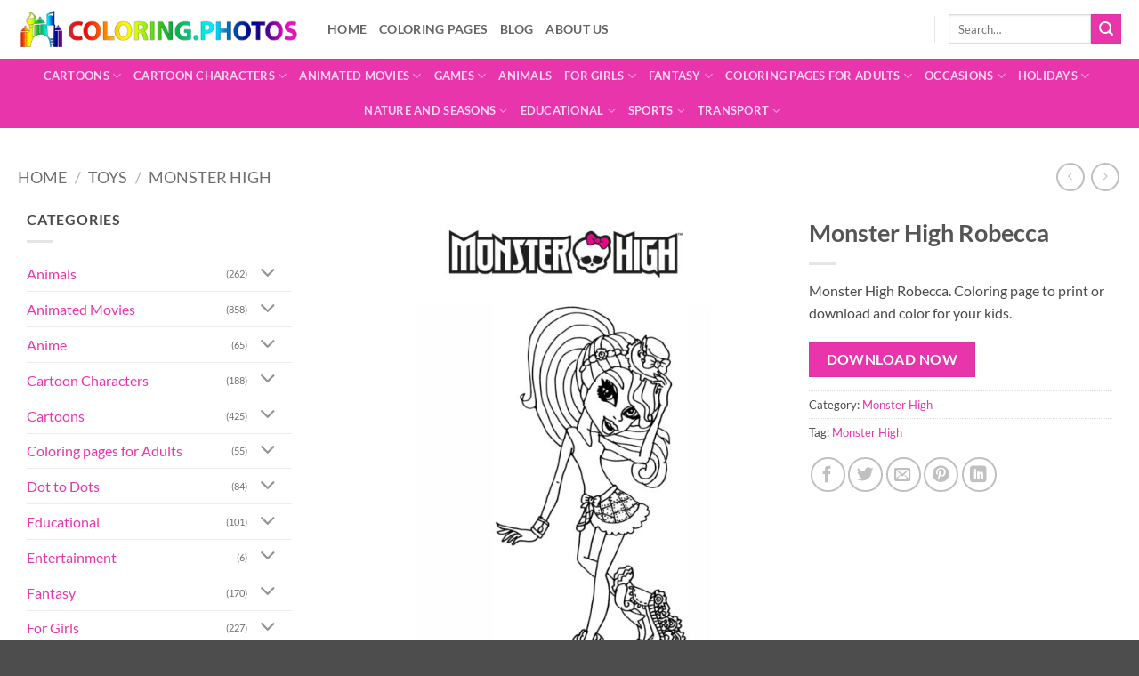

--- FILE ---
content_type: text/html; charset=UTF-8
request_url: https://coloring.photos/coloring-page/monster-high-robecca/
body_size: 41843
content:

<!DOCTYPE html>
<html lang="en-US" class="loading-site no-js">
<head><meta charset="UTF-8" /><script>if(navigator.userAgent.match(/MSIE|Internet Explorer/i)||navigator.userAgent.match(/Trident\/7\..*?rv:11/i)){var href=document.location.href;if(!href.match(/[?&]nowprocket/)){if(href.indexOf("?")==-1){if(href.indexOf("#")==-1){document.location.href=href+"?nowprocket=1"}else{document.location.href=href.replace("#","?nowprocket=1#")}}else{if(href.indexOf("#")==-1){document.location.href=href+"&nowprocket=1"}else{document.location.href=href.replace("#","&nowprocket=1#")}}}}</script><script>class RocketLazyLoadScripts{constructor(){this.triggerEvents=["keydown","mousedown","mousemove","touchmove","touchstart","touchend","wheel"],this.userEventHandler=this._triggerListener.bind(this),this.touchStartHandler=this._onTouchStart.bind(this),this.touchMoveHandler=this._onTouchMove.bind(this),this.touchEndHandler=this._onTouchEnd.bind(this),this.clickHandler=this._onClick.bind(this),this.interceptedClicks=[],window.addEventListener("pageshow",(e=>{this.persisted=e.persisted})),window.addEventListener("DOMContentLoaded",(()=>{this._preconnect3rdParties()})),this.delayedScripts={normal:[],async:[],defer:[]},this.allJQueries=[]}_addUserInteractionListener(e){document.hidden?e._triggerListener():(this.triggerEvents.forEach((t=>window.addEventListener(t,e.userEventHandler,{passive:!0}))),window.addEventListener("touchstart",e.touchStartHandler,{passive:!0}),window.addEventListener("mousedown",e.touchStartHandler),document.addEventListener("visibilitychange",e.userEventHandler))}_removeUserInteractionListener(){this.triggerEvents.forEach((e=>window.removeEventListener(e,this.userEventHandler,{passive:!0}))),document.removeEventListener("visibilitychange",this.userEventHandler)}_onTouchStart(e){"HTML"!==e.target.tagName&&(window.addEventListener("touchend",this.touchEndHandler),window.addEventListener("mouseup",this.touchEndHandler),window.addEventListener("touchmove",this.touchMoveHandler,{passive:!0}),window.addEventListener("mousemove",this.touchMoveHandler),e.target.addEventListener("click",this.clickHandler),this._renameDOMAttribute(e.target,"onclick","rocket-onclick"))}_onTouchMove(e){window.removeEventListener("touchend",this.touchEndHandler),window.removeEventListener("mouseup",this.touchEndHandler),window.removeEventListener("touchmove",this.touchMoveHandler,{passive:!0}),window.removeEventListener("mousemove",this.touchMoveHandler),e.target.removeEventListener("click",this.clickHandler),this._renameDOMAttribute(e.target,"rocket-onclick","onclick")}_onTouchEnd(e){window.removeEventListener("touchend",this.touchEndHandler),window.removeEventListener("mouseup",this.touchEndHandler),window.removeEventListener("touchmove",this.touchMoveHandler,{passive:!0}),window.removeEventListener("mousemove",this.touchMoveHandler)}_onClick(e){e.target.removeEventListener("click",this.clickHandler),this._renameDOMAttribute(e.target,"rocket-onclick","onclick"),this.interceptedClicks.push(e),e.preventDefault(),e.stopPropagation(),e.stopImmediatePropagation()}_replayClicks(){window.removeEventListener("touchstart",this.touchStartHandler,{passive:!0}),window.removeEventListener("mousedown",this.touchStartHandler),this.interceptedClicks.forEach((e=>{e.target.dispatchEvent(new MouseEvent("click",{view:e.view,bubbles:!0,cancelable:!0}))}))}_renameDOMAttribute(e,t,n){e.hasAttribute&&e.hasAttribute(t)&&(event.target.setAttribute(n,event.target.getAttribute(t)),event.target.removeAttribute(t))}_triggerListener(){this._removeUserInteractionListener(this),"loading"===document.readyState?document.addEventListener("DOMContentLoaded",this._loadEverythingNow.bind(this)):this._loadEverythingNow()}_preconnect3rdParties(){let e=[];document.querySelectorAll("script[type=rocketlazyloadscript]").forEach((t=>{if(t.hasAttribute("src")){const n=new URL(t.src).origin;n!==location.origin&&e.push({src:n,crossOrigin:t.crossOrigin||"module"===t.getAttribute("data-rocket-type")})}})),e=[...new Map(e.map((e=>[JSON.stringify(e),e]))).values()],this._batchInjectResourceHints(e,"preconnect")}async _loadEverythingNow(){this.lastBreath=Date.now(),this._delayEventListeners(),this._delayJQueryReady(this),this._handleDocumentWrite(),this._registerAllDelayedScripts(),this._preloadAllScripts(),await this._loadScriptsFromList(this.delayedScripts.normal),await this._loadScriptsFromList(this.delayedScripts.defer),await this._loadScriptsFromList(this.delayedScripts.async);try{await this._triggerDOMContentLoaded(),await this._triggerWindowLoad()}catch(e){}window.dispatchEvent(new Event("rocket-allScriptsLoaded")),this._replayClicks()}_registerAllDelayedScripts(){document.querySelectorAll("script[type=rocketlazyloadscript]").forEach((e=>{e.hasAttribute("src")?e.hasAttribute("async")&&!1!==e.async?this.delayedScripts.async.push(e):e.hasAttribute("defer")&&!1!==e.defer||"module"===e.getAttribute("data-rocket-type")?this.delayedScripts.defer.push(e):this.delayedScripts.normal.push(e):this.delayedScripts.normal.push(e)}))}async _transformScript(e){return await this._littleBreath(),new Promise((t=>{const n=document.createElement("script");[...e.attributes].forEach((e=>{let t=e.nodeName;"type"!==t&&("data-rocket-type"===t&&(t="type"),n.setAttribute(t,e.nodeValue))})),e.hasAttribute("src")?(n.addEventListener("load",t),n.addEventListener("error",t)):(n.text=e.text,t());try{e.parentNode.replaceChild(n,e)}catch(e){t()}}))}async _loadScriptsFromList(e){const t=e.shift();return t?(await this._transformScript(t),this._loadScriptsFromList(e)):Promise.resolve()}_preloadAllScripts(){this._batchInjectResourceHints([...this.delayedScripts.normal,...this.delayedScripts.defer,...this.delayedScripts.async],"preload")}_batchInjectResourceHints(e,t){var n=document.createDocumentFragment();e.forEach((e=>{if(e.src){const i=document.createElement("link");i.href=e.src,i.rel=t,"preconnect"!==t&&(i.as="script"),e.getAttribute&&"module"===e.getAttribute("data-rocket-type")&&(i.crossOrigin=!0),e.crossOrigin&&(i.crossOrigin=e.crossOrigin),n.appendChild(i)}})),document.head.appendChild(n)}_delayEventListeners(){let e={};function t(t,n){!function(t){function n(n){return e[t].eventsToRewrite.indexOf(n)>=0?"rocket-"+n:n}e[t]||(e[t]={originalFunctions:{add:t.addEventListener,remove:t.removeEventListener},eventsToRewrite:[]},t.addEventListener=function(){arguments[0]=n(arguments[0]),e[t].originalFunctions.add.apply(t,arguments)},t.removeEventListener=function(){arguments[0]=n(arguments[0]),e[t].originalFunctions.remove.apply(t,arguments)})}(t),e[t].eventsToRewrite.push(n)}function n(e,t){let n=e[t];Object.defineProperty(e,t,{get:()=>n||function(){},set(i){e["rocket"+t]=n=i}})}t(document,"DOMContentLoaded"),t(window,"DOMContentLoaded"),t(window,"load"),t(window,"pageshow"),t(document,"readystatechange"),n(document,"onreadystatechange"),n(window,"onload"),n(window,"onpageshow")}_delayJQueryReady(e){let t=window.jQuery;Object.defineProperty(window,"jQuery",{get:()=>t,set(n){if(n&&n.fn&&!e.allJQueries.includes(n)){n.fn.ready=n.fn.init.prototype.ready=function(t){e.domReadyFired?t.bind(document)(n):document.addEventListener("rocket-DOMContentLoaded",(()=>t.bind(document)(n)))};const t=n.fn.on;n.fn.on=n.fn.init.prototype.on=function(){if(this[0]===window){function e(e){return e.split(" ").map((e=>"load"===e||0===e.indexOf("load.")?"rocket-jquery-load":e)).join(" ")}"string"==typeof arguments[0]||arguments[0]instanceof String?arguments[0]=e(arguments[0]):"object"==typeof arguments[0]&&Object.keys(arguments[0]).forEach((t=>{delete Object.assign(arguments[0],{[e(t)]:arguments[0][t]})[t]}))}return t.apply(this,arguments),this},e.allJQueries.push(n)}t=n}})}async _triggerDOMContentLoaded(){this.domReadyFired=!0,await this._littleBreath(),document.dispatchEvent(new Event("rocket-DOMContentLoaded")),await this._littleBreath(),window.dispatchEvent(new Event("rocket-DOMContentLoaded")),await this._littleBreath(),document.dispatchEvent(new Event("rocket-readystatechange")),await this._littleBreath(),document.rocketonreadystatechange&&document.rocketonreadystatechange()}async _triggerWindowLoad(){await this._littleBreath(),window.dispatchEvent(new Event("rocket-load")),await this._littleBreath(),window.rocketonload&&window.rocketonload(),await this._littleBreath(),this.allJQueries.forEach((e=>e(window).trigger("rocket-jquery-load"))),await this._littleBreath();const e=new Event("rocket-pageshow");e.persisted=this.persisted,window.dispatchEvent(e),await this._littleBreath(),window.rocketonpageshow&&window.rocketonpageshow({persisted:this.persisted})}_handleDocumentWrite(){const e=new Map;document.write=document.writeln=function(t){const n=document.currentScript,i=document.createRange(),r=n.parentElement;let o=e.get(n);void 0===o&&(o=n.nextSibling,e.set(n,o));const s=document.createDocumentFragment();i.setStart(s,0),s.appendChild(i.createContextualFragment(t)),r.insertBefore(s,o)}}async _littleBreath(){Date.now()-this.lastBreath>45&&(await this._requestAnimFrame(),this.lastBreath=Date.now())}async _requestAnimFrame(){return document.hidden?new Promise((e=>setTimeout(e))):new Promise((e=>requestAnimationFrame(e)))}static run(){const e=new RocketLazyLoadScripts;e._addUserInteractionListener(e)}}RocketLazyLoadScripts.run();</script>

<!-- Google tag (gtag.js) -->
<script type="rocketlazyloadscript" async src="https://www.googletagmanager.com/gtag/js?id=G-H806Y9E2Z8"></script>
<script type="rocketlazyloadscript">
  window.dataLayer = window.dataLayer || [];
  function gtag(){dataLayer.push(arguments);}
  gtag('js', new Date());

  gtag('config', 'G-H806Y9E2Z8');
</script>

	
	<link rel="profile" href="https://gmpg.org/xfn/11" />
	<link rel="pingback" href="https://coloring.photos/xmlrpc.php" />

	<script type="rocketlazyloadscript">(function(html){html.className = html.className.replace(/\bno-js\b/,'js')})(document.documentElement);</script>
<meta name='robots' content='max-image-preview:large, index, follow, max-snippet:-1, max-video-preview:-1' />
<meta name="viewport" content="width=device-width, initial-scale=1" />
	<!-- This site is optimized with the Yoast SEO Premium plugin v15.9.1 - https://yoast.com/wordpress/plugins/seo/ -->
	<title>Monster High Robecca - Coloring Pages for kids</title>
	<meta name="description" content="Monster High Robecca. Coloring page to print or download and color for your kids." />
	<link rel="canonical" href="https://coloring.photos/coloring-page/monster-high-robecca/" />
	<meta property="og:locale" content="en_US" />
	<meta property="og:type" content="product" />
	<meta property="og:title" content="Monster High Robecca - Coloring Pages for kids" />
	<meta property="og:description" content="Monster High Robecca. Coloring page to print or download and color for your kids." />
	<meta property="og:url" content="https://coloring.photos/coloring-page/monster-high-robecca/" />
	<meta property="og:site_name" content="Coloring Pages for kids" />
	<meta property="article:modified_time" content="2022-09-10T12:53:09+00:00" />
	<meta property="og:image" content="https://coloring.photos/wp-content/uploads/Monster-High-Robecca-coloring-page.jpg" />
	<meta property="og:image:width" content="1240" />
	<meta property="og:image:height" content="1754" />
	<meta name="twitter:card" content="summary_large_image" />
	<meta name="twitter:label1" content="Price">
	<meta name="twitter:data1" content="">
	<meta name="twitter:label2" content="Availability">
	<meta name="twitter:data2" content="In stock">
	<script type="application/ld+json" class="yoast-schema-graph">{"@context":"https://schema.org","@graph":[{"@type":"Organization","@id":"https://coloring.photos/#organization","name":"Kids Coloring Pages","url":"https://coloring.photos/","sameAs":[],"logo":{"@type":"ImageObject","@id":"https://coloring.photos/#logo","inLanguage":"en-US","url":"https://coloring.photos/wp-content/uploads/2021/03/cropped-coloring-photos-logo.png","width":512,"height":512,"caption":"Kids Coloring Pages"},"image":{"@id":"https://coloring.photos/#logo"}},{"@type":"WebSite","@id":"https://coloring.photos/#website","url":"https://coloring.photos/","name":"Coloring Pages for kids","description":"Kids Coloring pages | Free Print or Download","publisher":{"@id":"https://coloring.photos/#organization"},"potentialAction":[{"@type":"SearchAction","target":"https://coloring.photos/?s={search_term_string}","query-input":"required name=search_term_string"}],"inLanguage":"en-US"},{"@type":"ImageObject","@id":"https://coloring.photos/coloring-page/monster-high-robecca/#primaryimage","inLanguage":"en-US","url":"https://coloring.photos/wp-content/uploads/Monster-High-Robecca-coloring-page.jpg","width":1240,"height":1754},{"@type":["WebPage","ItemPage"],"@id":"https://coloring.photos/coloring-page/monster-high-robecca/#webpage","url":"https://coloring.photos/coloring-page/monster-high-robecca/","name":"Monster High Robecca - Coloring Pages for kids","isPartOf":{"@id":"https://coloring.photos/#website"},"primaryImageOfPage":{"@id":"https://coloring.photos/coloring-page/monster-high-robecca/#primaryimage"},"datePublished":"2022-09-10T12:51:09+00:00","dateModified":"2022-09-10T12:53:09+00:00","breadcrumb":{"@id":"https://coloring.photos/coloring-page/monster-high-robecca/#breadcrumb"},"inLanguage":"en-US","potentialAction":[{"@type":"ReadAction","target":["https://coloring.photos/coloring-page/monster-high-robecca/"]}]},{"@type":"BreadcrumbList","@id":"https://coloring.photos/coloring-page/monster-high-robecca/#breadcrumb","itemListElement":[{"@type":"ListItem","position":1,"item":{"@type":"WebPage","@id":"https://coloring.photos/","url":"https://coloring.photos/","name":"Home"}},{"@type":"ListItem","position":2,"item":{"@type":"WebPage","@id":"https://coloring.photos/coloring-pages/","url":"https://coloring.photos/coloring-pages/","name":"Coloring pages"}},{"@type":"ListItem","position":3,"item":{"@type":"WebPage","@id":"https://coloring.photos/coloring-page/monster-high-robecca/","url":"https://coloring.photos/coloring-page/monster-high-robecca/","name":"Monster High Robecca"}}]}]}</script>
	<meta property="product:price:currency" content="GBP" />
	<meta property="og:availability" content="instock" />
	<meta property="product:availability" content="instock" />
	<meta property="product:condition" content="new" />
	<!-- / Yoast SEO Premium plugin. -->


<link rel='dns-prefetch' href='//fonts.gstatic.com' />
<link rel='dns-prefetch' href='//pagead2.googlesyndication.com' />
<link rel='dns-prefetch' href='//tpc.googlesyndication.com' />
<link rel='dns-prefetch' href='//www.googletagservices.com' />
<link rel='dns-prefetch' href='//assets.pinterest.com' />
<link rel='dns-prefetch' href='//adservice.google.com' />
<link rel='prefetch' href='https://coloring.photos/wp-content/themes/flatsome/assets/js/flatsome.js?ver=e2eddd6c228105dac048' />
<link rel='prefetch' href='https://coloring.photos/wp-content/themes/flatsome/assets/js/chunk.slider.js?ver=3.20.4' />
<link rel='prefetch' href='https://coloring.photos/wp-content/themes/flatsome/assets/js/chunk.popups.js?ver=3.20.4' />
<link rel='prefetch' href='https://coloring.photos/wp-content/themes/flatsome/assets/js/chunk.tooltips.js?ver=3.20.4' />
<link rel='prefetch' href='https://coloring.photos/wp-content/themes/flatsome/assets/js/woocommerce.js?ver=1c9be63d628ff7c3ff4c' />
<link rel="alternate" title="oEmbed (JSON)" type="application/json+oembed" href="https://coloring.photos/wp-json/oembed/1.0/embed?url=https%3A%2F%2Fcoloring.photos%2Fcoloring-page%2Fmonster-high-robecca%2F" />
<link rel="alternate" title="oEmbed (XML)" type="text/xml+oembed" href="https://coloring.photos/wp-json/oembed/1.0/embed?url=https%3A%2F%2Fcoloring.photos%2Fcoloring-page%2Fmonster-high-robecca%2F&#038;format=xml" />
<style id='wp-img-auto-sizes-contain-inline-css' type='text/css'>
img:is([sizes=auto i],[sizes^="auto," i]){contain-intrinsic-size:3000px 1500px}
/*# sourceURL=wp-img-auto-sizes-contain-inline-css */
</style>
<link rel='stylesheet' id='wp-components-css' href='https://coloring.photos/wp-includes/css/dist/components/style.min.css?ver=6.9' type='text/css' media='all' />
<link rel='stylesheet' id='wp-preferences-css' href='https://coloring.photos/wp-includes/css/dist/preferences/style.min.css?ver=6.9' type='text/css' media='all' />
<link rel='stylesheet' id='wp-block-editor-css' href='https://coloring.photos/wp-includes/css/dist/block-editor/style.min.css?ver=6.9' type='text/css' media='all' />
<link data-minify="1" rel='stylesheet' id='popup-maker-block-library-style-css' href='https://coloring.photos/wp-content/cache/min/1/wp-content/plugins/popup-maker/dist/packages/block-library-style.css?ver=1765531981' type='text/css' media='all' />
<link data-minify="1" rel='stylesheet' id='somdn-style-css' href='https://coloring.photos/wp-content/cache/min/1/wp-content/plugins/download-now-for-woocommerce/assets/css/somdn-style.css?ver=1765531981' type='text/css' media='all' />
<link rel='stylesheet' id='photoswipe-css' href='https://coloring.photos/wp-content/plugins/woocommerce/assets/css/photoswipe/photoswipe.min.css?ver=10.4.0' type='text/css' media='all' />
<link rel='stylesheet' id='photoswipe-default-skin-css' href='https://coloring.photos/wp-content/plugins/woocommerce/assets/css/photoswipe/default-skin/default-skin.min.css?ver=10.4.0' type='text/css' media='all' />
<style id='woocommerce-inline-inline-css' type='text/css'>
.woocommerce form .form-row .required { visibility: visible; }
/*# sourceURL=woocommerce-inline-inline-css */
</style>
<link data-minify="1" rel='stylesheet' id='newsletter-css' href='https://coloring.photos/wp-content/cache/min/1/wp-content/plugins/newsletter/style.css?ver=1765531981' type='text/css' media='all' />
<link data-minify="1" rel='stylesheet' id='popup-maker-site-css' href='https://coloring.photos/wp-content/cache/min/1/wp-content/plugins/popup-maker/dist/assets/site.css?ver=1765531981' type='text/css' media='all' />
<style id='popup-maker-site-inline-css' type='text/css'>
/* Popup Google Fonts */
@import url('//fonts.googleapis.com/css?family=Montserrat:100');

/* Popup Theme 1395: Coloring pages newsletter popup */
.pum-theme-1395, .pum-theme-lightbox { background-color: rgba( 232, 53, 172, 0.30 ) } 
.pum-theme-1395 .pum-container, .pum-theme-lightbox .pum-container { padding: 10px; border-radius: 3px; border: 8px double #e835ac; box-shadow: 0px 0px 30px 0px rgba( 2, 2, 2, 1.00 ); background-color: rgba( 255, 255, 255, 1.00 ) } 
.pum-theme-1395 .pum-title, .pum-theme-lightbox .pum-title { color: #000000; text-align: center; text-shadow: 0px 0px 0px rgba( 2, 2, 2, 0.23 ); font-family: inherit; font-weight: 100; font-size: 32px; line-height: 36px } 
.pum-theme-1395 .pum-content, .pum-theme-lightbox .pum-content { color: #000000; font-family: inherit; font-weight: 100 } 
.pum-theme-1395 .pum-content + .pum-close, .pum-theme-lightbox .pum-content + .pum-close { position: absolute; height: 26px; width: 26px; left: auto; right: -13px; bottom: auto; top: -13px; padding: 0px; color: #ffffff; font-family: Arial; font-weight: 100; font-size: 24px; line-height: 24px; border: 2px dotted #ffffff; border-radius: 26px; box-shadow: 0px 0px 15px 1px rgba( 2, 2, 2, 0.75 ); text-shadow: 0px 0px 0px rgba( 0, 0, 0, 0.23 ); background-color: rgba( 232, 53, 172, 1.00 ) } 

/* Popup Theme 1400: Floating Bar - Soft Blue */
.pum-theme-1400, .pum-theme-floating-bar { background-color: rgba( 255, 255, 255, 0.00 ) } 
.pum-theme-1400 .pum-container, .pum-theme-floating-bar .pum-container { padding: 8px; border-radius: 0px; border: 1px none #000000; box-shadow: 1px 1px 3px 0px rgba( 2, 2, 2, 0.23 ); background-color: rgba( 238, 246, 252, 1.00 ) } 
.pum-theme-1400 .pum-title, .pum-theme-floating-bar .pum-title { color: #505050; text-align: left; text-shadow: 0px 0px 0px rgba( 2, 2, 2, 0.23 ); font-family: inherit; font-weight: 400; font-size: 32px; line-height: 36px } 
.pum-theme-1400 .pum-content, .pum-theme-floating-bar .pum-content { color: #505050; font-family: inherit; font-weight: 400 } 
.pum-theme-1400 .pum-content + .pum-close, .pum-theme-floating-bar .pum-content + .pum-close { position: absolute; height: 18px; width: 18px; left: auto; right: 5px; bottom: auto; top: 50%; padding: 0px; color: #505050; font-family: Sans-Serif; font-weight: 700; font-size: 15px; line-height: 18px; border: 1px solid #505050; border-radius: 15px; box-shadow: 0px 0px 0px 0px rgba( 2, 2, 2, 0.00 ); text-shadow: 0px 0px 0px rgba( 0, 0, 0, 0.00 ); background-color: rgba( 255, 255, 255, 0.00 ); transform: translate(0, -50%) } 

/* Popup Theme 1401: Content Only - For use with page builders or block editor */
.pum-theme-1401, .pum-theme-content-only { background-color: rgba( 0, 0, 0, 0.70 ) } 
.pum-theme-1401 .pum-container, .pum-theme-content-only .pum-container { padding: 0px; border-radius: 0px; border: 1px none #000000; box-shadow: 0px 0px 0px 0px rgba( 2, 2, 2, 0.00 ) } 
.pum-theme-1401 .pum-title, .pum-theme-content-only .pum-title { color: #000000; text-align: left; text-shadow: 0px 0px 0px rgba( 2, 2, 2, 0.23 ); font-family: inherit; font-weight: 400; font-size: 32px; line-height: 36px } 
.pum-theme-1401 .pum-content, .pum-theme-content-only .pum-content { color: #8c8c8c; font-family: inherit; font-weight: 400 } 
.pum-theme-1401 .pum-content + .pum-close, .pum-theme-content-only .pum-content + .pum-close { position: absolute; height: 18px; width: 18px; left: auto; right: 7px; bottom: auto; top: 7px; padding: 0px; color: #000000; font-family: inherit; font-weight: 700; font-size: 20px; line-height: 20px; border: 1px none #ffffff; border-radius: 15px; box-shadow: 0px 0px 0px 0px rgba( 2, 2, 2, 0.00 ); text-shadow: 0px 0px 0px rgba( 0, 0, 0, 0.00 ); background-color: rgba( 255, 255, 255, 0.00 ) } 

/* Popup Theme 1399: Framed Border */
.pum-theme-1399, .pum-theme-framed-border { background-color: rgba( 255, 255, 255, 0.50 ) } 
.pum-theme-1399 .pum-container, .pum-theme-framed-border .pum-container { padding: 18px; border-radius: 0px; border: 20px outset #dd3333; box-shadow: 1px 1px 3px 0px rgba( 2, 2, 2, 0.97 ) inset; background-color: rgba( 255, 251, 239, 1.00 ) } 
.pum-theme-1399 .pum-title, .pum-theme-framed-border .pum-title { color: #000000; text-align: left; text-shadow: 0px 0px 0px rgba( 2, 2, 2, 0.23 ); font-family: inherit; font-weight: 100; font-size: 32px; line-height: 36px } 
.pum-theme-1399 .pum-content, .pum-theme-framed-border .pum-content { color: #2d2d2d; font-family: inherit; font-weight: 100 } 
.pum-theme-1399 .pum-content + .pum-close, .pum-theme-framed-border .pum-content + .pum-close { position: absolute; height: 20px; width: 20px; left: auto; right: -20px; bottom: auto; top: -20px; padding: 0px; color: #ffffff; font-family: Tahoma; font-weight: 700; font-size: 16px; line-height: 18px; border: 1px none #ffffff; border-radius: 0px; box-shadow: 0px 0px 0px 0px rgba( 2, 2, 2, 0.23 ); text-shadow: 0px 0px 0px rgba( 0, 0, 0, 0.23 ); background-color: rgba( 0, 0, 0, 0.55 ) } 

/* Popup Theme 1397: Hello Box */
.pum-theme-1397, .pum-theme-hello-box { background-color: rgba( 0, 0, 0, 0.75 ) } 
.pum-theme-1397 .pum-container, .pum-theme-hello-box .pum-container { padding: 30px; border-radius: 80px; border: 14px solid #81d742; box-shadow: 0px 0px 0px 0px rgba( 2, 2, 2, 0.00 ); background-color: rgba( 255, 255, 255, 1.00 ) } 
.pum-theme-1397 .pum-title, .pum-theme-hello-box .pum-title { color: #2d2d2d; text-align: left; text-shadow: 0px 0px 0px rgba( 2, 2, 2, 0.23 ); font-family: Montserrat; font-weight: 100; font-size: 32px; line-height: 36px } 
.pum-theme-1397 .pum-content, .pum-theme-hello-box .pum-content { color: #2d2d2d; font-family: inherit; font-weight: 100 } 
.pum-theme-1397 .pum-content + .pum-close, .pum-theme-hello-box .pum-content + .pum-close { position: absolute; height: auto; width: auto; left: auto; right: -30px; bottom: auto; top: -30px; padding: 0px; color: #2d2d2d; font-family: Times New Roman; font-weight: 100; font-size: 32px; line-height: 28px; border: 1px none #ffffff; border-radius: 28px; box-shadow: 0px 0px 0px 0px rgba( 2, 2, 2, 0.23 ); text-shadow: 0px 0px 0px rgba( 0, 0, 0, 0.23 ); background-color: rgba( 255, 255, 255, 1.00 ) } 

/* Popup Theme 1398: Cutting Edge */
.pum-theme-1398, .pum-theme-cutting-edge { background-color: rgba( 0, 0, 0, 0.50 ) } 
.pum-theme-1398 .pum-container, .pum-theme-cutting-edge .pum-container { padding: 18px; border-radius: 0px; border: 1px none #000000; box-shadow: 0px 10px 25px 0px rgba( 2, 2, 2, 0.50 ); background-color: rgba( 30, 115, 190, 1.00 ) } 
.pum-theme-1398 .pum-title, .pum-theme-cutting-edge .pum-title { color: #ffffff; text-align: left; text-shadow: 0px 0px 0px rgba( 2, 2, 2, 0.23 ); font-family: Sans-Serif; font-weight: 100; font-size: 26px; line-height: 28px } 
.pum-theme-1398 .pum-content, .pum-theme-cutting-edge .pum-content { color: #ffffff; font-family: inherit; font-weight: 100 } 
.pum-theme-1398 .pum-content + .pum-close, .pum-theme-cutting-edge .pum-content + .pum-close { position: absolute; height: 24px; width: 24px; left: auto; right: 0px; bottom: auto; top: 0px; padding: 0px; color: #1e73be; font-family: Times New Roman; font-weight: 100; font-size: 32px; line-height: 24px; border: 1px none #ffffff; border-radius: 0px; box-shadow: -1px 1px 1px 0px rgba( 2, 2, 2, 0.10 ); text-shadow: -1px 1px 1px rgba( 0, 0, 0, 0.10 ); background-color: rgba( 238, 238, 34, 1.00 ) } 

/* Popup Theme 1396: Enterprise Blue */
.pum-theme-1396, .pum-theme-enterprise-blue { background-color: rgba( 0, 0, 0, 0.70 ) } 
.pum-theme-1396 .pum-container, .pum-theme-enterprise-blue .pum-container { padding: 28px; border-radius: 5px; border: 1px none #000000; box-shadow: 0px 10px 25px 4px rgba( 2, 2, 2, 0.50 ); background-color: rgba( 255, 255, 255, 1.00 ) } 
.pum-theme-1396 .pum-title, .pum-theme-enterprise-blue .pum-title { color: #315b7c; text-align: left; text-shadow: 0px 0px 0px rgba( 2, 2, 2, 0.23 ); font-family: inherit; font-weight: 100; font-size: 34px; line-height: 36px } 
.pum-theme-1396 .pum-content, .pum-theme-enterprise-blue .pum-content { color: #2d2d2d; font-family: inherit; font-weight: 100 } 
.pum-theme-1396 .pum-content + .pum-close, .pum-theme-enterprise-blue .pum-content + .pum-close { position: absolute; height: 28px; width: 28px; left: auto; right: 8px; bottom: auto; top: 8px; padding: 4px; color: #ffffff; font-family: Times New Roman; font-weight: 100; font-size: 20px; line-height: 20px; border: 1px none #ffffff; border-radius: 42px; box-shadow: 0px 0px 0px 0px rgba( 2, 2, 2, 0.23 ); text-shadow: 0px 0px 0px rgba( 0, 0, 0, 0.23 ); background-color: rgba( 49, 91, 124, 1.00 ) } 

/* Popup Theme 1394: Default Theme */
.pum-theme-1394, .pum-theme-default-theme { background-color: rgba( 255, 255, 255, 1.00 ) } 
.pum-theme-1394 .pum-container, .pum-theme-default-theme .pum-container { padding: 18px; border-radius: 0px; border: 1px none #000000; box-shadow: 1px 1px 3px 0px rgba( 2, 2, 2, 0.23 ); background-color: rgba( 249, 249, 249, 1.00 ) } 
.pum-theme-1394 .pum-title, .pum-theme-default-theme .pum-title { color: #000000; text-align: left; text-shadow: 0px 0px 0px rgba( 2, 2, 2, 0.23 ); font-family: inherit; font-weight: 400; font-size: 32px; font-style: normal; line-height: 36px } 
.pum-theme-1394 .pum-content, .pum-theme-default-theme .pum-content { color: #8c8c8c; font-family: inherit; font-weight: 400; font-style: inherit } 
.pum-theme-1394 .pum-content + .pum-close, .pum-theme-default-theme .pum-content + .pum-close { position: absolute; height: auto; width: auto; left: auto; right: 0px; bottom: auto; top: 0px; padding: 8px; color: #ffffff; font-family: inherit; font-weight: 400; font-size: 12px; font-style: inherit; line-height: 36px; border: 1px none #ffffff; border-radius: 0px; box-shadow: 1px 1px 3px 0px rgba( 2, 2, 2, 0.23 ); text-shadow: 0px 0px 0px rgba( 0, 0, 0, 0.23 ); background-color: rgba( 0, 183, 205, 1.00 ) } 

#pum-9846 {z-index: 1999999999}
#pum-1403 {z-index: 1999999999}
#pum-3395 {z-index: 1999999999}
#pum-3355 {z-index: 1999999999}

/*# sourceURL=popup-maker-site-inline-css */
</style>
<link data-minify="1" rel='stylesheet' id='flatsome-main-css' href='https://coloring.photos/wp-content/cache/min/1/wp-content/themes/flatsome/assets/css/flatsome.css?ver=1765531981' type='text/css' media='all' />
<style id='flatsome-main-inline-css' type='text/css'>
@font-face {
				font-family: "fl-icons";
				font-display: block;
				src: url(https://coloring.photos/wp-content/themes/flatsome/assets/css/icons/fl-icons.eot?v=3.20.4);
				src:
					url(https://coloring.photos/wp-content/themes/flatsome/assets/css/icons/fl-icons.eot#iefix?v=3.20.4) format("embedded-opentype"),
					url(https://coloring.photos/wp-content/themes/flatsome/assets/css/icons/fl-icons.woff2?v=3.20.4) format("woff2"),
					url(https://coloring.photos/wp-content/themes/flatsome/assets/css/icons/fl-icons.ttf?v=3.20.4) format("truetype"),
					url(https://coloring.photos/wp-content/themes/flatsome/assets/css/icons/fl-icons.woff?v=3.20.4) format("woff"),
					url(https://coloring.photos/wp-content/themes/flatsome/assets/css/icons/fl-icons.svg?v=3.20.4#fl-icons) format("svg");
			}
/*# sourceURL=flatsome-main-inline-css */
</style>
<link data-minify="1" rel='stylesheet' id='flatsome-shop-css' href='https://coloring.photos/wp-content/cache/min/1/wp-content/themes/flatsome/assets/css/flatsome-shop.css?ver=1765531981' type='text/css' media='all' />
<link rel='stylesheet' id='flatsome-style-css' href='https://coloring.photos/wp-content/themes/flatsome-child/style.css?ver=3.0' type='text/css' media='all' />
<style id='rocket-lazyload-inline-css' type='text/css'>
.rll-youtube-player{position:relative;padding-bottom:56.23%;height:0;overflow:hidden;max-width:100%;}.rll-youtube-player:focus-within{outline: 2px solid currentColor;outline-offset: 5px;}.rll-youtube-player iframe{position:absolute;top:0;left:0;width:100%;height:100%;z-index:100;background:0 0}.rll-youtube-player img{bottom:0;display:block;left:0;margin:auto;max-width:100%;width:100%;position:absolute;right:0;top:0;border:none;height:auto;-webkit-transition:.4s all;-moz-transition:.4s all;transition:.4s all}.rll-youtube-player img:hover{-webkit-filter:brightness(75%)}.rll-youtube-player .play{height:100%;width:100%;left:0;top:0;position:absolute;background:url(https://coloring.photos/wp-content/plugins/wp-rocket/assets/img/youtube.png) no-repeat center;background-color: transparent !important;cursor:pointer;border:none;}
/*# sourceURL=rocket-lazyload-inline-css */
</style>
<script type="text/javascript" src="https://coloring.photos/wp-includes/js/jquery/jquery.min.js?ver=3.7.1" id="jquery-core-js"></script>
<script type="text/javascript" src="https://coloring.photos/wp-content/plugins/woocommerce/assets/js/jquery-blockui/jquery.blockUI.min.js?ver=2.7.0-wc.10.4.0" id="wc-jquery-blockui-js" data-wp-strategy="defer"></script>
<script type="text/javascript" id="wc-add-to-cart-js-extra">
/* <![CDATA[ */
var wc_add_to_cart_params = {"ajax_url":"/wp-admin/admin-ajax.php","wc_ajax_url":"/?wc-ajax=%%endpoint%%","i18n_view_cart":"View cart","cart_url":"https://coloring.photos","is_cart":"","cart_redirect_after_add":"no"};
//# sourceURL=wc-add-to-cart-js-extra
/* ]]> */
</script>
<script type="text/javascript" src="https://coloring.photos/wp-content/plugins/woocommerce/assets/js/frontend/add-to-cart.min.js?ver=10.4.0" id="wc-add-to-cart-js" defer="defer" data-wp-strategy="defer"></script>
<script type="text/javascript" src="https://coloring.photos/wp-content/plugins/woocommerce/assets/js/photoswipe/photoswipe.min.js?ver=4.1.1-wc.10.4.0" id="wc-photoswipe-js" defer="defer" data-wp-strategy="defer"></script>
<script type="text/javascript" src="https://coloring.photos/wp-content/plugins/woocommerce/assets/js/photoswipe/photoswipe-ui-default.min.js?ver=4.1.1-wc.10.4.0" id="wc-photoswipe-ui-default-js" defer="defer" data-wp-strategy="defer"></script>
<script type="text/javascript" id="wc-single-product-js-extra">
/* <![CDATA[ */
var wc_single_product_params = {"i18n_required_rating_text":"Please select a rating","i18n_rating_options":["1 of 5 stars","2 of 5 stars","3 of 5 stars","4 of 5 stars","5 of 5 stars"],"i18n_product_gallery_trigger_text":"View full-screen image gallery","review_rating_required":"yes","flexslider":{"rtl":false,"animation":"slide","smoothHeight":true,"directionNav":false,"controlNav":"thumbnails","slideshow":false,"animationSpeed":500,"animationLoop":false,"allowOneSlide":false},"zoom_enabled":"","zoom_options":[],"photoswipe_enabled":"1","photoswipe_options":{"shareEl":false,"closeOnScroll":false,"history":false,"hideAnimationDuration":0,"showAnimationDuration":0},"flexslider_enabled":""};
//# sourceURL=wc-single-product-js-extra
/* ]]> */
</script>
<script type="text/javascript" src="https://coloring.photos/wp-content/plugins/woocommerce/assets/js/frontend/single-product.min.js?ver=10.4.0" id="wc-single-product-js" defer="defer" data-wp-strategy="defer"></script>
<script type="text/javascript" src="https://coloring.photos/wp-content/plugins/woocommerce/assets/js/js-cookie/js.cookie.min.js?ver=2.1.4-wc.10.4.0" id="wc-js-cookie-js" data-wp-strategy="defer"></script>
<link rel="https://api.w.org/" href="https://coloring.photos/wp-json/" /><link rel="alternate" title="JSON" type="application/json" href="https://coloring.photos/wp-json/wp/v2/product/8381" /><link rel="EditURI" type="application/rsd+xml" title="RSD" href="https://coloring.photos/xmlrpc.php?rsd" />
<meta name="generator" content="WordPress 6.9" />
<meta name="generator" content="WooCommerce 10.4.0" />
<link rel='shortlink' href='https://coloring.photos/?p=8381' />
<script type="rocketlazyloadscript">readMoreArgs = []</script><script type="rocketlazyloadscript" data-rocket-type="text/javascript">
				EXPM_VERSION=3.541;EXPM_AJAX_URL='https://coloring.photos/wp-admin/admin-ajax.php';
			function yrmAddEvent(element, eventName, fn) {
				if (element.addEventListener)
					element.addEventListener(eventName, fn, false);
				else if (element.attachEvent)
					element.attachEvent('on' + eventName, fn);
			}
			</script>		<script data-minify="1" type="text/javascript" async defer data-pin-color="red"  data-pin-height="28"  data-pin-hover="true"
			src="https://coloring.photos/wp-content/cache/min/1/wp-content/plugins/pinterest-pin-it-button-on-image-hover-and-post/js/pinit.js?ver=1765531981"></script>
		    <style>
        .wsppcp_div_block {
            display: inline-block;
            width: 100%;
            margin-top: 10px;
        }

        .wsppcp_div_block.wsppcp_product_summary_text {
            display: inline-block;
            width: 100%;
        }

        .wsppcp_div_block.wsppcp_category_pos20 {
            display: inline-block;
            width: 100%;
        }

        .product-type-simple .woocommerce_product_thumbnails {
            display: inline-block;
            width: 100%;
        }

        .product-type-variable .woocommerce_product_thumbnails {
            display: inline-block;
        }
    </style>
<style>.woocommerce-product-gallery{ opacity: 1 !important; }</style><script type="rocketlazyloadscript" data-cfasync="false">
  window.ramp = window.ramp || {};
  window.ramp.que = window.ramp.que || [];
</script>
<script type="rocketlazyloadscript" data-cfasync="false" async src="//cdn.intergient.com/1025235/74875/ramp_config.js"></script>
<script type="rocketlazyloadscript" data-cfasync="false">
    window._pwGA4PageviewId = ''.concat(Date.now());
    window.dataLayer = window.dataLayer || [];
    window.gtag = window.gtag || function () {
      dataLayer.push(arguments);
    };
    gtag('js', new Date());
    gtag('config', 'G-ST2M1J670Z', { 'send_page_view': false });
    gtag(
      'event',
      'ramp_js',
      {
        'send_to': 'G-ST2M1J670Z',
        'pageview_id': window._pwGA4PageviewId
      }
    );
</script>	<noscript><style>.woocommerce-product-gallery{ opacity: 1 !important; }</style></noscript>
	<link rel="icon" href="https://coloring.photos/wp-content/uploads/2021/03/cropped-coloring-photos-logo-32x32.png" sizes="32x32" />
<link rel="icon" href="https://coloring.photos/wp-content/uploads/2021/03/cropped-coloring-photos-logo-192x192.png" sizes="192x192" />
<link rel="apple-touch-icon" href="https://coloring.photos/wp-content/uploads/2021/03/cropped-coloring-photos-logo-180x180.png" />
<meta name="msapplication-TileImage" content="https://coloring.photos/wp-content/uploads/2021/03/cropped-coloring-photos-logo-270x270.png" />
<style id="custom-css" type="text/css">:root {--primary-color: #e835ac;--fs-color-primary: #e835ac;--fs-color-secondary: #e835ac;--fs-color-success: #627D47;--fs-color-alert: #b20000;--fs-color-base: #4a4a4a;--fs-experimental-link-color: #e835ac;--fs-experimental-link-color-hover: #6b0f4c;}.tooltipster-base {--tooltip-color: #fff;--tooltip-bg-color: #000;}.off-canvas-right .mfp-content, .off-canvas-left .mfp-content {--drawer-width: 300px;}.off-canvas .mfp-content.off-canvas-cart {--drawer-width: 360px;}.container-width, .full-width .ubermenu-nav, .container, .row{max-width: 1270px}.row.row-collapse{max-width: 1240px}.row.row-small{max-width: 1262.5px}.row.row-large{max-width: 1300px}.header-main{height: 66px}#logo img{max-height: 66px}#logo{width:318px;}#logo img{padding:2px 0;}.header-bottom{min-height: 16px}.header-top{min-height: 48px}.transparent .header-main{height: 30px}.transparent #logo img{max-height: 30px}.has-transparent + .page-title:first-of-type,.has-transparent + #main > .page-title,.has-transparent + #main > div > .page-title,.has-transparent + #main .page-header-wrapper:first-of-type .page-title{padding-top: 80px;}.header.show-on-scroll,.stuck .header-main{height:70px!important}.stuck #logo img{max-height: 70px!important}.search-form{ width: 88%;}.header-bg-color {background-color: rgba(255,255,255,0.9)}.header-bottom {background-color: #e835ac}.header-main .nav > li > a{line-height: 18px }.header-wrapper:not(.stuck) .header-main .header-nav{margin-top: -1px }.stuck .header-main .nav > li > a{line-height: 44px }.header-bottom-nav > li > a{line-height: 15px }@media (max-width: 549px) {.header-main{height: 70px}#logo img{max-height: 70px}}.nav-dropdown{font-size:100%}@media screen and (max-width: 549px){body{font-size: 100%;}}body{font-family: Lato, sans-serif;}body {font-weight: 400;font-style: normal;}.nav > li > a {font-family: Lato, sans-serif;}.mobile-sidebar-levels-2 .nav > li > ul > li > a {font-family: Lato, sans-serif;}.nav > li > a,.mobile-sidebar-levels-2 .nav > li > ul > li > a {font-weight: 700;font-style: normal;}h1,h2,h3,h4,h5,h6,.heading-font, .off-canvas-center .nav-sidebar.nav-vertical > li > a{font-family: Lato, sans-serif;}h1,h2,h3,h4,h5,h6,.heading-font,.banner h1,.banner h2 {font-weight: 700;font-style: normal;}.alt-font{font-family: "Dancing Script", sans-serif;}.alt-font {font-weight: 400!important;font-style: normal!important;}.widget:where(:not(.widget_shopping_cart)) a{color: #5c5050;}.widget:where(:not(.widget_shopping_cart)) a:hover{color: #e835ac;}.widget .tagcloud a:hover{border-color: #e835ac; background-color: #e835ac;}.shop-page-title.featured-title .title-bg{ background-image: url(https://coloring.photos/wp-content/uploads/Monster-High-Robecca-coloring-page.jpg)!important;}@media screen and (min-width: 550px){.products .box-vertical .box-image{min-width: 300px!important;width: 300px!important;}}.footer-1{background-color: #727272}.page-title-small + main .product-container > .row{padding-top:0;}.nav-vertical-fly-out > li + li {border-top-width: 1px; border-top-style: solid;}/* Custom CSS */.yarpp-thumbnails-horizontal .yarpp-thumbnail {height: 210px;}.yarpp-related .yarpp-thumbnail-title {text-align: center !important;}.label-new.menu-item > a:after{content:"New";}.label-hot.menu-item > a:after{content:"Hot";}.label-sale.menu-item > a:after{content:"Sale";}.label-popular.menu-item > a:after{content:"Popular";}</style>		<style type="text/css" id="wp-custom-css">
			.yarpp-related .yarpp-thumbnail-title {
    text-align: center !important;
}
.social-icons {
    font-size: 1em;
}
@media screen and (min-width: 850px) {
	.large-3 {
			flex-basis: 28%;
			max-width: 28%;
	}
}
@media screen and (min-width: 850px) {
    .large-9 {
        flex-basis: 72%;
        max-width: 72%;
    }
}
.product-footer .woocommerce-tabs {
    padding: 0px 0;
}		</style>
		<style id="kirki-inline-styles">/* latin-ext */
@font-face {
  font-family: 'Lato';
  font-style: normal;
  font-weight: 400;
  font-display: swap;
  src: url(https://coloring.photos/wp-content/fonts/lato/S6uyw4BMUTPHjxAwXjeu.woff2) format('woff2');
  unicode-range: U+0100-02BA, U+02BD-02C5, U+02C7-02CC, U+02CE-02D7, U+02DD-02FF, U+0304, U+0308, U+0329, U+1D00-1DBF, U+1E00-1E9F, U+1EF2-1EFF, U+2020, U+20A0-20AB, U+20AD-20C0, U+2113, U+2C60-2C7F, U+A720-A7FF;
}
/* latin */
@font-face {
  font-family: 'Lato';
  font-style: normal;
  font-weight: 400;
  font-display: swap;
  src: url(https://coloring.photos/wp-content/fonts/lato/S6uyw4BMUTPHjx4wXg.woff2) format('woff2');
  unicode-range: U+0000-00FF, U+0131, U+0152-0153, U+02BB-02BC, U+02C6, U+02DA, U+02DC, U+0304, U+0308, U+0329, U+2000-206F, U+20AC, U+2122, U+2191, U+2193, U+2212, U+2215, U+FEFF, U+FFFD;
}
/* latin-ext */
@font-face {
  font-family: 'Lato';
  font-style: normal;
  font-weight: 700;
  font-display: swap;
  src: url(https://coloring.photos/wp-content/fonts/lato/S6u9w4BMUTPHh6UVSwaPGR_p.woff2) format('woff2');
  unicode-range: U+0100-02BA, U+02BD-02C5, U+02C7-02CC, U+02CE-02D7, U+02DD-02FF, U+0304, U+0308, U+0329, U+1D00-1DBF, U+1E00-1E9F, U+1EF2-1EFF, U+2020, U+20A0-20AB, U+20AD-20C0, U+2113, U+2C60-2C7F, U+A720-A7FF;
}
/* latin */
@font-face {
  font-family: 'Lato';
  font-style: normal;
  font-weight: 700;
  font-display: swap;
  src: url(https://coloring.photos/wp-content/fonts/lato/S6u9w4BMUTPHh6UVSwiPGQ.woff2) format('woff2');
  unicode-range: U+0000-00FF, U+0131, U+0152-0153, U+02BB-02BC, U+02C6, U+02DA, U+02DC, U+0304, U+0308, U+0329, U+2000-206F, U+20AC, U+2122, U+2191, U+2193, U+2212, U+2215, U+FEFF, U+FFFD;
}/* vietnamese */
@font-face {
  font-family: 'Dancing Script';
  font-style: normal;
  font-weight: 400;
  font-display: swap;
  src: url(https://coloring.photos/wp-content/fonts/dancing-script/If2cXTr6YS-zF4S-kcSWSVi_sxjsohD9F50Ruu7BMSo3Rep8ltA.woff2) format('woff2');
  unicode-range: U+0102-0103, U+0110-0111, U+0128-0129, U+0168-0169, U+01A0-01A1, U+01AF-01B0, U+0300-0301, U+0303-0304, U+0308-0309, U+0323, U+0329, U+1EA0-1EF9, U+20AB;
}
/* latin-ext */
@font-face {
  font-family: 'Dancing Script';
  font-style: normal;
  font-weight: 400;
  font-display: swap;
  src: url(https://coloring.photos/wp-content/fonts/dancing-script/If2cXTr6YS-zF4S-kcSWSVi_sxjsohD9F50Ruu7BMSo3ROp8ltA.woff2) format('woff2');
  unicode-range: U+0100-02BA, U+02BD-02C5, U+02C7-02CC, U+02CE-02D7, U+02DD-02FF, U+0304, U+0308, U+0329, U+1D00-1DBF, U+1E00-1E9F, U+1EF2-1EFF, U+2020, U+20A0-20AB, U+20AD-20C0, U+2113, U+2C60-2C7F, U+A720-A7FF;
}
/* latin */
@font-face {
  font-family: 'Dancing Script';
  font-style: normal;
  font-weight: 400;
  font-display: swap;
  src: url(https://coloring.photos/wp-content/fonts/dancing-script/If2cXTr6YS-zF4S-kcSWSVi_sxjsohD9F50Ruu7BMSo3Sup8.woff2) format('woff2');
  unicode-range: U+0000-00FF, U+0131, U+0152-0153, U+02BB-02BC, U+02C6, U+02DA, U+02DC, U+0304, U+0308, U+0329, U+2000-206F, U+20AC, U+2122, U+2191, U+2193, U+2212, U+2215, U+FEFF, U+FFFD;
}</style><noscript><style id="rocket-lazyload-nojs-css">.rll-youtube-player, [data-lazy-src]{display:none !important;}</style></noscript>
	<link data-minify="1" rel='stylesheet' id='wc-blocks-style-css' href='https://coloring.photos/wp-content/cache/min/1/wp-content/plugins/woocommerce/assets/client/blocks/wc-blocks.css?ver=1765531981' type='text/css' media='all' />
<style id='global-styles-inline-css' type='text/css'>
:root{--wp--preset--aspect-ratio--square: 1;--wp--preset--aspect-ratio--4-3: 4/3;--wp--preset--aspect-ratio--3-4: 3/4;--wp--preset--aspect-ratio--3-2: 3/2;--wp--preset--aspect-ratio--2-3: 2/3;--wp--preset--aspect-ratio--16-9: 16/9;--wp--preset--aspect-ratio--9-16: 9/16;--wp--preset--color--black: #000000;--wp--preset--color--cyan-bluish-gray: #abb8c3;--wp--preset--color--white: #ffffff;--wp--preset--color--pale-pink: #f78da7;--wp--preset--color--vivid-red: #cf2e2e;--wp--preset--color--luminous-vivid-orange: #ff6900;--wp--preset--color--luminous-vivid-amber: #fcb900;--wp--preset--color--light-green-cyan: #7bdcb5;--wp--preset--color--vivid-green-cyan: #00d084;--wp--preset--color--pale-cyan-blue: #8ed1fc;--wp--preset--color--vivid-cyan-blue: #0693e3;--wp--preset--color--vivid-purple: #9b51e0;--wp--preset--color--primary: #e835ac;--wp--preset--color--secondary: #e835ac;--wp--preset--color--success: #627D47;--wp--preset--color--alert: #b20000;--wp--preset--gradient--vivid-cyan-blue-to-vivid-purple: linear-gradient(135deg,rgb(6,147,227) 0%,rgb(155,81,224) 100%);--wp--preset--gradient--light-green-cyan-to-vivid-green-cyan: linear-gradient(135deg,rgb(122,220,180) 0%,rgb(0,208,130) 100%);--wp--preset--gradient--luminous-vivid-amber-to-luminous-vivid-orange: linear-gradient(135deg,rgb(252,185,0) 0%,rgb(255,105,0) 100%);--wp--preset--gradient--luminous-vivid-orange-to-vivid-red: linear-gradient(135deg,rgb(255,105,0) 0%,rgb(207,46,46) 100%);--wp--preset--gradient--very-light-gray-to-cyan-bluish-gray: linear-gradient(135deg,rgb(238,238,238) 0%,rgb(169,184,195) 100%);--wp--preset--gradient--cool-to-warm-spectrum: linear-gradient(135deg,rgb(74,234,220) 0%,rgb(151,120,209) 20%,rgb(207,42,186) 40%,rgb(238,44,130) 60%,rgb(251,105,98) 80%,rgb(254,248,76) 100%);--wp--preset--gradient--blush-light-purple: linear-gradient(135deg,rgb(255,206,236) 0%,rgb(152,150,240) 100%);--wp--preset--gradient--blush-bordeaux: linear-gradient(135deg,rgb(254,205,165) 0%,rgb(254,45,45) 50%,rgb(107,0,62) 100%);--wp--preset--gradient--luminous-dusk: linear-gradient(135deg,rgb(255,203,112) 0%,rgb(199,81,192) 50%,rgb(65,88,208) 100%);--wp--preset--gradient--pale-ocean: linear-gradient(135deg,rgb(255,245,203) 0%,rgb(182,227,212) 50%,rgb(51,167,181) 100%);--wp--preset--gradient--electric-grass: linear-gradient(135deg,rgb(202,248,128) 0%,rgb(113,206,126) 100%);--wp--preset--gradient--midnight: linear-gradient(135deg,rgb(2,3,129) 0%,rgb(40,116,252) 100%);--wp--preset--font-size--small: 13px;--wp--preset--font-size--medium: 20px;--wp--preset--font-size--large: 36px;--wp--preset--font-size--x-large: 42px;--wp--preset--spacing--20: 0.44rem;--wp--preset--spacing--30: 0.67rem;--wp--preset--spacing--40: 1rem;--wp--preset--spacing--50: 1.5rem;--wp--preset--spacing--60: 2.25rem;--wp--preset--spacing--70: 3.38rem;--wp--preset--spacing--80: 5.06rem;--wp--preset--shadow--natural: 6px 6px 9px rgba(0, 0, 0, 0.2);--wp--preset--shadow--deep: 12px 12px 50px rgba(0, 0, 0, 0.4);--wp--preset--shadow--sharp: 6px 6px 0px rgba(0, 0, 0, 0.2);--wp--preset--shadow--outlined: 6px 6px 0px -3px rgb(255, 255, 255), 6px 6px rgb(0, 0, 0);--wp--preset--shadow--crisp: 6px 6px 0px rgb(0, 0, 0);}:where(body) { margin: 0; }.wp-site-blocks > .alignleft { float: left; margin-right: 2em; }.wp-site-blocks > .alignright { float: right; margin-left: 2em; }.wp-site-blocks > .aligncenter { justify-content: center; margin-left: auto; margin-right: auto; }:where(.is-layout-flex){gap: 0.5em;}:where(.is-layout-grid){gap: 0.5em;}.is-layout-flow > .alignleft{float: left;margin-inline-start: 0;margin-inline-end: 2em;}.is-layout-flow > .alignright{float: right;margin-inline-start: 2em;margin-inline-end: 0;}.is-layout-flow > .aligncenter{margin-left: auto !important;margin-right: auto !important;}.is-layout-constrained > .alignleft{float: left;margin-inline-start: 0;margin-inline-end: 2em;}.is-layout-constrained > .alignright{float: right;margin-inline-start: 2em;margin-inline-end: 0;}.is-layout-constrained > .aligncenter{margin-left: auto !important;margin-right: auto !important;}.is-layout-constrained > :where(:not(.alignleft):not(.alignright):not(.alignfull)){margin-left: auto !important;margin-right: auto !important;}body .is-layout-flex{display: flex;}.is-layout-flex{flex-wrap: wrap;align-items: center;}.is-layout-flex > :is(*, div){margin: 0;}body .is-layout-grid{display: grid;}.is-layout-grid > :is(*, div){margin: 0;}body{padding-top: 0px;padding-right: 0px;padding-bottom: 0px;padding-left: 0px;}a:where(:not(.wp-element-button)){text-decoration: none;}:root :where(.wp-element-button, .wp-block-button__link){background-color: #32373c;border-width: 0;color: #fff;font-family: inherit;font-size: inherit;font-style: inherit;font-weight: inherit;letter-spacing: inherit;line-height: inherit;padding-top: calc(0.667em + 2px);padding-right: calc(1.333em + 2px);padding-bottom: calc(0.667em + 2px);padding-left: calc(1.333em + 2px);text-decoration: none;text-transform: inherit;}.has-black-color{color: var(--wp--preset--color--black) !important;}.has-cyan-bluish-gray-color{color: var(--wp--preset--color--cyan-bluish-gray) !important;}.has-white-color{color: var(--wp--preset--color--white) !important;}.has-pale-pink-color{color: var(--wp--preset--color--pale-pink) !important;}.has-vivid-red-color{color: var(--wp--preset--color--vivid-red) !important;}.has-luminous-vivid-orange-color{color: var(--wp--preset--color--luminous-vivid-orange) !important;}.has-luminous-vivid-amber-color{color: var(--wp--preset--color--luminous-vivid-amber) !important;}.has-light-green-cyan-color{color: var(--wp--preset--color--light-green-cyan) !important;}.has-vivid-green-cyan-color{color: var(--wp--preset--color--vivid-green-cyan) !important;}.has-pale-cyan-blue-color{color: var(--wp--preset--color--pale-cyan-blue) !important;}.has-vivid-cyan-blue-color{color: var(--wp--preset--color--vivid-cyan-blue) !important;}.has-vivid-purple-color{color: var(--wp--preset--color--vivid-purple) !important;}.has-primary-color{color: var(--wp--preset--color--primary) !important;}.has-secondary-color{color: var(--wp--preset--color--secondary) !important;}.has-success-color{color: var(--wp--preset--color--success) !important;}.has-alert-color{color: var(--wp--preset--color--alert) !important;}.has-black-background-color{background-color: var(--wp--preset--color--black) !important;}.has-cyan-bluish-gray-background-color{background-color: var(--wp--preset--color--cyan-bluish-gray) !important;}.has-white-background-color{background-color: var(--wp--preset--color--white) !important;}.has-pale-pink-background-color{background-color: var(--wp--preset--color--pale-pink) !important;}.has-vivid-red-background-color{background-color: var(--wp--preset--color--vivid-red) !important;}.has-luminous-vivid-orange-background-color{background-color: var(--wp--preset--color--luminous-vivid-orange) !important;}.has-luminous-vivid-amber-background-color{background-color: var(--wp--preset--color--luminous-vivid-amber) !important;}.has-light-green-cyan-background-color{background-color: var(--wp--preset--color--light-green-cyan) !important;}.has-vivid-green-cyan-background-color{background-color: var(--wp--preset--color--vivid-green-cyan) !important;}.has-pale-cyan-blue-background-color{background-color: var(--wp--preset--color--pale-cyan-blue) !important;}.has-vivid-cyan-blue-background-color{background-color: var(--wp--preset--color--vivid-cyan-blue) !important;}.has-vivid-purple-background-color{background-color: var(--wp--preset--color--vivid-purple) !important;}.has-primary-background-color{background-color: var(--wp--preset--color--primary) !important;}.has-secondary-background-color{background-color: var(--wp--preset--color--secondary) !important;}.has-success-background-color{background-color: var(--wp--preset--color--success) !important;}.has-alert-background-color{background-color: var(--wp--preset--color--alert) !important;}.has-black-border-color{border-color: var(--wp--preset--color--black) !important;}.has-cyan-bluish-gray-border-color{border-color: var(--wp--preset--color--cyan-bluish-gray) !important;}.has-white-border-color{border-color: var(--wp--preset--color--white) !important;}.has-pale-pink-border-color{border-color: var(--wp--preset--color--pale-pink) !important;}.has-vivid-red-border-color{border-color: var(--wp--preset--color--vivid-red) !important;}.has-luminous-vivid-orange-border-color{border-color: var(--wp--preset--color--luminous-vivid-orange) !important;}.has-luminous-vivid-amber-border-color{border-color: var(--wp--preset--color--luminous-vivid-amber) !important;}.has-light-green-cyan-border-color{border-color: var(--wp--preset--color--light-green-cyan) !important;}.has-vivid-green-cyan-border-color{border-color: var(--wp--preset--color--vivid-green-cyan) !important;}.has-pale-cyan-blue-border-color{border-color: var(--wp--preset--color--pale-cyan-blue) !important;}.has-vivid-cyan-blue-border-color{border-color: var(--wp--preset--color--vivid-cyan-blue) !important;}.has-vivid-purple-border-color{border-color: var(--wp--preset--color--vivid-purple) !important;}.has-primary-border-color{border-color: var(--wp--preset--color--primary) !important;}.has-secondary-border-color{border-color: var(--wp--preset--color--secondary) !important;}.has-success-border-color{border-color: var(--wp--preset--color--success) !important;}.has-alert-border-color{border-color: var(--wp--preset--color--alert) !important;}.has-vivid-cyan-blue-to-vivid-purple-gradient-background{background: var(--wp--preset--gradient--vivid-cyan-blue-to-vivid-purple) !important;}.has-light-green-cyan-to-vivid-green-cyan-gradient-background{background: var(--wp--preset--gradient--light-green-cyan-to-vivid-green-cyan) !important;}.has-luminous-vivid-amber-to-luminous-vivid-orange-gradient-background{background: var(--wp--preset--gradient--luminous-vivid-amber-to-luminous-vivid-orange) !important;}.has-luminous-vivid-orange-to-vivid-red-gradient-background{background: var(--wp--preset--gradient--luminous-vivid-orange-to-vivid-red) !important;}.has-very-light-gray-to-cyan-bluish-gray-gradient-background{background: var(--wp--preset--gradient--very-light-gray-to-cyan-bluish-gray) !important;}.has-cool-to-warm-spectrum-gradient-background{background: var(--wp--preset--gradient--cool-to-warm-spectrum) !important;}.has-blush-light-purple-gradient-background{background: var(--wp--preset--gradient--blush-light-purple) !important;}.has-blush-bordeaux-gradient-background{background: var(--wp--preset--gradient--blush-bordeaux) !important;}.has-luminous-dusk-gradient-background{background: var(--wp--preset--gradient--luminous-dusk) !important;}.has-pale-ocean-gradient-background{background: var(--wp--preset--gradient--pale-ocean) !important;}.has-electric-grass-gradient-background{background: var(--wp--preset--gradient--electric-grass) !important;}.has-midnight-gradient-background{background: var(--wp--preset--gradient--midnight) !important;}.has-small-font-size{font-size: var(--wp--preset--font-size--small) !important;}.has-medium-font-size{font-size: var(--wp--preset--font-size--medium) !important;}.has-large-font-size{font-size: var(--wp--preset--font-size--large) !important;}.has-x-large-font-size{font-size: var(--wp--preset--font-size--x-large) !important;}
/*# sourceURL=global-styles-inline-css */
</style>
</head>

<body class="wp-singular product-template-default single single-product postid-8381 wp-theme-flatsome wp-child-theme-flatsome-child theme-flatsome woocommerce woocommerce-page woocommerce-no-js full-width lightbox nav-dropdown-has-arrow nav-dropdown-has-shadow nav-dropdown-has-border mobile-submenu-toggle catalog-mode no-prices">


<a class="skip-link screen-reader-text" href="#main">Skip to content</a>

<div id="wrapper">

	
	<header id="header" class="header ">
		<div class="header-wrapper">
			<div id="masthead" class="header-main hide-for-sticky">
      <div class="header-inner flex-row container logo-left medium-logo-left" role="navigation">

          <!-- Logo -->
          <div id="logo" class="flex-col logo">
            
<!-- Header logo -->
<a href="https://coloring.photos/" title="Coloring Pages for kids - Kids Coloring pages | Free Print or Download" rel="home">
		<img width="804" height="114" src="data:image/svg+xml,%3Csvg%20xmlns='http://www.w3.org/2000/svg'%20viewBox='0%200%20804%20114'%3E%3C/svg%3E" class="header_logo header-logo" alt="Coloring Pages for kids" data-lazy-src="https://coloring.photos/wp-content/uploads/2021/03/Coloring-photos-logo-wide.png"/><noscript><img width="804" height="114" src="https://coloring.photos/wp-content/uploads/2021/03/Coloring-photos-logo-wide.png" class="header_logo header-logo" alt="Coloring Pages for kids"/></noscript><img  width="804" height="114" src="data:image/svg+xml,%3Csvg%20xmlns='http://www.w3.org/2000/svg'%20viewBox='0%200%20804%20114'%3E%3C/svg%3E" class="header-logo-dark" alt="Coloring Pages for kids" data-lazy-src="https://coloring.photos/wp-content/uploads/2021/03/Coloring-photos-logo-wide.png"/><noscript><img  width="804" height="114" src="https://coloring.photos/wp-content/uploads/2021/03/Coloring-photos-logo-wide.png" class="header-logo-dark" alt="Coloring Pages for kids"/></noscript></a>
          </div>

          <!-- Mobile Left Elements -->
          <div class="flex-col show-for-medium flex-left">
            <ul class="mobile-nav nav nav-left ">
                          </ul>
          </div>

          <!-- Left Elements -->
          <div class="flex-col hide-for-medium flex-left
            flex-grow">
            <ul class="header-nav header-nav-main nav nav-left  nav-size-medium nav-uppercase" >
              <li id="menu-item-164" class="menu-item menu-item-type-post_type menu-item-object-page menu-item-home menu-item-164 menu-item-design-default"><a href="https://coloring.photos/" class="nav-top-link">Home</a></li>
<li id="menu-item-604" class="menu-item menu-item-type-post_type menu-item-object-page current_page_parent menu-item-604 menu-item-design-default"><a href="https://coloring.photos/coloring-pages/" class="nav-top-link">Coloring pages</a></li>
<li id="menu-item-8546" class="menu-item menu-item-type-post_type menu-item-object-page menu-item-8546 menu-item-design-default"><a href="https://coloring.photos/blog/" class="nav-top-link">Blog</a></li>
<li id="menu-item-8605" class="menu-item menu-item-type-post_type menu-item-object-page menu-item-8605 menu-item-design-default"><a href="https://coloring.photos/about-us/" class="nav-top-link">About Us</a></li>
            </ul>
          </div>

          <!-- Right Elements -->
          <div class="flex-col hide-for-medium flex-right">
            <ul class="header-nav header-nav-main nav nav-right  nav-size-medium nav-uppercase">
              <li class="header-divider"></li><li class="header-search-form search-form html relative has-icon">
	<div class="header-search-form-wrapper">
		<div class="searchform-wrapper ux-search-box relative is-normal"><form role="search" method="get" class="searchform" action="https://coloring.photos/">
	<div class="flex-row relative">
						<div class="flex-col flex-grow">
			<label class="screen-reader-text" for="woocommerce-product-search-field-0">Search for:</label>
			<input type="search" id="woocommerce-product-search-field-0" class="search-field mb-0" placeholder="Search&hellip;" value="" name="s" />
			<input type="hidden" name="post_type" value="product" />
					</div>
		<div class="flex-col">
			<button type="submit" value="Search" class="ux-search-submit submit-button secondary button  icon mb-0" aria-label="Submit">
				<i class="icon-search" aria-hidden="true"></i>			</button>
		</div>
	</div>
	<div class="live-search-results text-left z-top"></div>
</form>
</div>	</div>
</li>
            </ul>
          </div>

          <!-- Mobile Right Elements -->
          <div class="flex-col show-for-medium flex-right">
            <ul class="mobile-nav nav nav-right ">
              <li class="nav-icon has-icon">
	<div class="header-button">		<a href="#" class="icon primary button round is-small" data-open="#main-menu" data-pos="center" data-bg="main-menu-overlay" role="button" aria-label="Menu" aria-controls="main-menu" aria-expanded="false" aria-haspopup="dialog" data-flatsome-role-button>
			<i class="icon-menu" aria-hidden="true"></i>					</a>
	 </div> </li>
            </ul>
          </div>

      </div>

            <div class="container"><div class="top-divider full-width"></div></div>
      </div>
<div id="wide-nav" class="header-bottom wide-nav hide-for-sticky nav-dark flex-has-center hide-for-medium">
    <div class="flex-row container">

            
                        <div class="flex-col hide-for-medium flex-center">
                <ul class="nav header-nav header-bottom-nav nav-center  nav-uppercase">
                    <li id="menu-item-600" class="menu-item menu-item-type-taxonomy menu-item-object-product_cat menu-item-has-children menu-item-600 menu-item-design-default has-dropdown"><a href="https://coloring.photos/coloring-pages/cartoons/" class="nav-top-link" aria-expanded="false" aria-haspopup="menu">Cartoons<i class="icon-angle-down" aria-hidden="true"></i></a>
<ul class="sub-menu nav-dropdown nav-dropdown-bold">
	<li id="menu-item-7681" class="menu-item menu-item-type-taxonomy menu-item-object-product_cat menu-item-7681"><a href="https://coloring.photos/coloring-pages/cartoons/abby-hatcher/">Abby Hatcher</a></li>
	<li id="menu-item-7682" class="menu-item menu-item-type-taxonomy menu-item-object-product_cat menu-item-7682"><a href="https://coloring.photos/coloring-pages/cartoons/ada-twist-scientist/">Ada Twist, Scientist</a></li>
	<li id="menu-item-782" class="menu-item menu-item-type-taxonomy menu-item-object-product_cat menu-item-782"><a href="https://coloring.photos/coloring-pages/cartoons/bluey/">Bluey</a></li>
	<li id="menu-item-7683" class="menu-item menu-item-type-taxonomy menu-item-object-product_cat menu-item-7683"><a href="https://coloring.photos/coloring-pages/cartoons/centaurworld/">CentaurWorld</a></li>
	<li id="menu-item-2329" class="menu-item menu-item-type-taxonomy menu-item-object-product_cat menu-item-2329"><a href="https://coloring.photos/coloring-pages/cartoons/cocomelon-coloring-pages/">CoComelon</a></li>
	<li id="menu-item-2663" class="menu-item menu-item-type-taxonomy menu-item-object-product_cat menu-item-2663"><a href="https://coloring.photos/coloring-pages/cartoons/cry-babies/">Cry Babies</a></li>
	<li id="menu-item-2664" class="menu-item menu-item-type-taxonomy menu-item-object-product_cat menu-item-2664"><a href="https://coloring.photos/coloring-pages/cartoons/cry-babies-gold-edition/">Cry Babies &#8211; Gold Edition</a></li>
	<li id="menu-item-2665" class="menu-item menu-item-type-taxonomy menu-item-object-product_cat menu-item-2665"><a href="https://coloring.photos/coloring-pages/cartoons/cry-babies-tutti-frutti/">Cry Babies &#8211; Tutti Frutti</a></li>
	<li id="menu-item-7684" class="menu-item menu-item-type-taxonomy menu-item-object-product_cat menu-item-7684"><a href="https://coloring.photos/coloring-pages/cartoons/dug-days/">Dug Days</a></li>
	<li id="menu-item-2330" class="menu-item menu-item-type-taxonomy menu-item-object-product_cat menu-item-2330"><a href="https://coloring.photos/coloring-pages/cartoons/gabys-dollhouse/">Gaby&#8217;s Dollhouse</a></li>
	<li id="menu-item-7685" class="menu-item menu-item-type-taxonomy menu-item-object-product_cat menu-item-7685"><a href="https://coloring.photos/coloring-pages/cartoons/go-dog-go/">Go Dog. Go!</a></li>
	<li id="menu-item-7686" class="menu-item menu-item-type-taxonomy menu-item-object-product_cat menu-item-7686"><a href="https://coloring.photos/coloring-pages/cartoons/grizzy-and-the-lemmings/">Grizzy and The Lemmings</a></li>
	<li id="menu-item-7687" class="menu-item menu-item-type-taxonomy menu-item-object-product_cat menu-item-7687"><a href="https://coloring.photos/coloring-pages/cartoons/karmas-world/">Karmas World</a></li>
	<li id="menu-item-7688" class="menu-item menu-item-type-taxonomy menu-item-object-product_cat menu-item-7688"><a href="https://coloring.photos/coloring-pages/cartoons/kid-e-cats/">Kid-E-Cats</a></li>
	<li id="menu-item-1906" class="menu-item menu-item-type-taxonomy menu-item-object-product_cat menu-item-1906"><a href="https://coloring.photos/coloring-pages/cartoons/looney-tunes-coloring-pages/">Looney Tunes</a></li>
	<li id="menu-item-7689" class="menu-item menu-item-type-taxonomy menu-item-object-product_cat menu-item-7689"><a href="https://coloring.photos/coloring-pages/cartoons/masha-and-the-bear/">Masha and the Bear</a></li>
	<li id="menu-item-1540" class="menu-item menu-item-type-taxonomy menu-item-object-product_cat menu-item-1540"><a href="https://coloring.photos/coloring-pages/cartoons/monsters-at-work-coloring-pages/">Monsters at work</a></li>
	<li id="menu-item-7690" class="menu-item menu-item-type-taxonomy menu-item-object-product_cat menu-item-7690"><a href="https://coloring.photos/coloring-pages/cartoons/muppet-babies/">Muppet Babies</a></li>
	<li id="menu-item-7691" class="menu-item menu-item-type-taxonomy menu-item-object-product_cat menu-item-7691"><a href="https://coloring.photos/coloring-pages/cartoons/numberblocks/">Numberblocks</a></li>
	<li id="menu-item-7692" class="menu-item menu-item-type-taxonomy menu-item-object-product_cat menu-item-7692"><a href="https://coloring.photos/coloring-pages/cartoons/puppy-dog-pals/">Puppy Dog Pals</a></li>
	<li id="menu-item-684" class="menu-item menu-item-type-taxonomy menu-item-object-product_cat menu-item-684"><a href="https://coloring.photos/coloring-pages/cartoons/scooby-doo/">Scooby-Doo</a></li>
	<li id="menu-item-7693" class="menu-item menu-item-type-taxonomy menu-item-object-product_cat menu-item-7693"><a href="https://coloring.photos/coloring-pages/cartoons/sharkdog/">Sharkdog coloring pages</a></li>
	<li id="menu-item-2379" class="menu-item menu-item-type-taxonomy menu-item-object-product_cat menu-item-2379 has-icon-left"><a href="https://coloring.photos/coloring-pages/cartoons/sofia-the-first/"><img class="ux-menu-icon" width="35" height="35" src="data:image/svg+xml,%3Csvg%20xmlns='http://www.w3.org/2000/svg'%20viewBox='0%200%2035%2035'%3E%3C/svg%3E" alt="" data-lazy-src="https://coloring.photos/wp-content/uploads/Sofia-the-first-category-logo.png" /><noscript><img class="ux-menu-icon" width="35" height="35" src="https://coloring.photos/wp-content/uploads/Sofia-the-first-category-logo.png" alt="" /></noscript>Sofia the First</a></li>
	<li id="menu-item-601" class="menu-item menu-item-type-taxonomy menu-item-object-product_cat menu-item-601"><a href="https://coloring.photos/coloring-pages/cartoons/spongebob-squarepants/">SpongeBob SquarePants</a></li>
	<li id="menu-item-7694" class="menu-item menu-item-type-taxonomy menu-item-object-product_cat menu-item-7694"><a href="https://coloring.photos/coloring-pages/cartoons/teenage-mutant-ninja-turtles/">Teenage Mutant Ninja Turtles</a></li>
	<li id="menu-item-633" class="menu-item menu-item-type-taxonomy menu-item-object-product_cat menu-item-633"><a href="https://coloring.photos/coloring-pages/cartoons/the-simpsons/">The Simpsons</a></li>
	<li id="menu-item-685" class="menu-item menu-item-type-taxonomy menu-item-object-product_cat menu-item-685"><a href="https://coloring.photos/coloring-pages/cartoons/tom-and-jerry/">Tom and Jerry</a></li>
</ul>
</li>
<li id="menu-item-557" class="menu-item menu-item-type-taxonomy menu-item-object-product_cat menu-item-has-children menu-item-557 menu-item-design-default has-dropdown"><a href="https://coloring.photos/coloring-pages/cartoon-characters/" class="nav-top-link" aria-expanded="false" aria-haspopup="menu">Cartoon Characters<i class="icon-angle-down" aria-hidden="true"></i></a>
<ul class="sub-menu nav-dropdown nav-dropdown-bold">
	<li id="menu-item-7696" class="menu-item menu-item-type-taxonomy menu-item-object-product_cat menu-item-7696"><a href="https://coloring.photos/coloring-pages/cartoon-characters/anna-from-frozen/">Anna from Frozen</a></li>
	<li id="menu-item-7697" class="menu-item menu-item-type-taxonomy menu-item-object-product_cat menu-item-7697"><a href="https://coloring.photos/coloring-pages/cartoon-characters/batman/">Batman</a></li>
	<li id="menu-item-7698" class="menu-item menu-item-type-taxonomy menu-item-object-product_cat menu-item-7698"><a href="https://coloring.photos/coloring-pages/cartoon-characters/cinderella/">Cinderella</a></li>
	<li id="menu-item-7699" class="menu-item menu-item-type-taxonomy menu-item-object-product_cat menu-item-7699"><a href="https://coloring.photos/coloring-pages/cartoon-characters/elsa-from-frozen/">Elsa from Frozen</a></li>
	<li id="menu-item-558" class="menu-item menu-item-type-taxonomy menu-item-object-product_cat menu-item-558"><a href="https://coloring.photos/coloring-pages/cartoon-characters/hello-kitty-coloring-pages/">Hello Kitty</a></li>
	<li id="menu-item-7700" class="menu-item menu-item-type-taxonomy menu-item-object-product_cat menu-item-7700"><a href="https://coloring.photos/coloring-pages/cartoon-characters/kristoff-from-frozen/">Kristoff from Frozen</a></li>
	<li id="menu-item-559" class="menu-item menu-item-type-taxonomy menu-item-object-product_cat menu-item-559"><a href="https://coloring.photos/coloring-pages/cartoon-characters/mickey-mouse/">Mickey Mouse</a></li>
	<li id="menu-item-560" class="menu-item menu-item-type-taxonomy menu-item-object-product_cat menu-item-560"><a href="https://coloring.photos/coloring-pages/cartoon-characters/minnie-mouse/">Minnie Mouse</a></li>
	<li id="menu-item-7701" class="menu-item menu-item-type-taxonomy menu-item-object-product_cat menu-item-7701"><a href="https://coloring.photos/coloring-pages/cartoon-characters/moana-cartoon-characters/">Moana</a></li>
	<li id="menu-item-7702" class="menu-item menu-item-type-taxonomy menu-item-object-product_cat menu-item-7702"><a href="https://coloring.photos/coloring-pages/cartoon-characters/olaf/">Olaf</a></li>
	<li id="menu-item-561" class="menu-item menu-item-type-taxonomy menu-item-object-product_cat menu-item-561"><a href="https://coloring.photos/coloring-pages/cartoon-characters/peppa-pig/">Peppa Pig</a></li>
	<li id="menu-item-7703" class="menu-item menu-item-type-taxonomy menu-item-object-product_cat menu-item-7703"><a href="https://coloring.photos/coloring-pages/cartoon-characters/spiderman/">Spiderman</a></li>
	<li id="menu-item-7704" class="menu-item menu-item-type-taxonomy menu-item-object-product_cat menu-item-7704"><a href="https://coloring.photos/coloring-pages/cartoon-characters/superman/">Superman</a></li>
	<li id="menu-item-7705" class="menu-item menu-item-type-taxonomy menu-item-object-product_cat menu-item-7705"><a href="https://coloring.photos/coloring-pages/cartoon-characters/sven-from-frozen/">Sven from Frozen</a></li>
</ul>
</li>
<li id="menu-item-312" class="menu-item menu-item-type-taxonomy menu-item-object-product_cat menu-item-312 menu-item-design-container-width menu-item-has-block has-dropdown"><a href="https://coloring.photos/coloring-pages/animated-movies-coloring-pages/" class="nav-top-link" aria-expanded="false" aria-haspopup="menu">Animated Movies<i class="icon-angle-down" aria-hidden="true"></i></a><div class="sub-menu nav-dropdown">	<div id="gap-360837060" class="gap-element clearfix" style="display:block; height:auto;">
		
<style>
#gap-360837060 {
  padding-top: 30px;
}
</style>
	</div>
	

<div class="row row-collapse align-equal"  id="row-493378865">


	<div id="col-906473345" class="col medium-8 small-12 large-4"  >
				<div class="col-inner"  >
			
			

	<div class="ux-menu stack stack-col justify-start ux-menu--divider-solid">
		

	<div class="ux-menu-link flex menu-item">
		<a class="ux-menu-link__link flex" href="https://coloring.photos/coloring-pages/animated-movies-coloring-pages/back-to-the-outback/" >
			<i class="ux-menu-link__icon text-center icon-angle-right" aria-hidden="true"></i>			<span class="ux-menu-link__text">
				Back to the Outback			</span>
		</a>
	</div>
	

	<div class="ux-menu-link flex menu-item">
		<a class="ux-menu-link__link flex" href="https://coloring.photos/coloring-pages/animated-movies-coloring-pages/beauty-and-the-beast/" >
			<i class="ux-menu-link__icon text-center icon-angle-right" aria-hidden="true"></i>			<span class="ux-menu-link__text">
				Beauty and the Beast			</span>
		</a>
	</div>
	

	<div class="ux-menu-link flex menu-item">
		<a class="ux-menu-link__link flex" href="https://coloring.photos/coloring-pages/animated-movies-coloring-pages/brave/" >
			<i class="ux-menu-link__icon text-center icon-angle-right" aria-hidden="true"></i>			<span class="ux-menu-link__text">
				Brave			</span>
		</a>
	</div>
	

	<div class="ux-menu-link flex menu-item">
		<a class="ux-menu-link__link flex" href="https://coloring.photos/tags/cars/" >
			<i class="ux-menu-link__icon text-center icon-angle-right" aria-hidden="true"></i>			<span class="ux-menu-link__text">
				Cars			</span>
		</a>
	</div>
	

	<div class="ux-menu-link flex menu-item">
		<a class="ux-menu-link__link flex" href="https://coloring.photos/coloring-pages/animated-movies-coloring-pages/chip-n-dale-rescue-rangers/" >
			<i class="ux-menu-link__icon text-center icon-angle-right" aria-hidden="true"></i>			<span class="ux-menu-link__text">
				Chip n Dale Rescue Rangers			</span>
		</a>
	</div>
	

	<div class="ux-menu-link flex menu-item">
		<a class="ux-menu-link__link flex" href="https://coloring.photos/coloring-pages/animated-movies-coloring-pages/ciao-alberto-disney/" >
			<i class="ux-menu-link__icon text-center icon-angle-right" aria-hidden="true"></i>			<span class="ux-menu-link__text">
				Ciao Alberto | Disney			</span>
		</a>
	</div>
	

	<div class="ux-menu-link flex menu-item">
		<a class="ux-menu-link__link flex" href="https://coloring.photos/coloring-pages/animated-movies-coloring-pages/clifford-the-big-red-dog/" >
			<i class="ux-menu-link__icon text-center icon-angle-right" aria-hidden="true"></i>			<span class="ux-menu-link__text">
				Clifford the Big Red Dog			</span>
		</a>
	</div>
	

	<div class="ux-menu-link flex menu-item">
		<a class="ux-menu-link__link flex" href="https://coloring.photos/coloring-pages/animated-movies-coloring-pages/dc-league-of-super-pets/" >
			<i class="ux-menu-link__icon text-center icon-angle-right" aria-hidden="true"></i>			<span class="ux-menu-link__text">
				DC League of Super-Pets			</span>
		</a>
	</div>
	

	<div class="ux-menu-link flex menu-item">
		<a class="ux-menu-link__link flex" href="https://coloring.photos/tag/encanto/" >
			<i class="ux-menu-link__icon text-center icon-angle-right" aria-hidden="true"></i>			<span class="ux-menu-link__text">
				Encanto			</span>
		</a>
	</div>
	

	<div class="ux-menu-link flex menu-item">
		<a class="ux-menu-link__link flex" href="https://coloring.photos/coloring-pages/animated-movies-coloring-pages/extinct/" >
			<i class="ux-menu-link__icon text-center icon-angle-right" aria-hidden="true"></i>			<span class="ux-menu-link__text">
				Extinct			</span>
		</a>
	</div>
	

	<div class="ux-menu-link flex menu-item">
		<a class="ux-menu-link__link flex" href="https://coloring.photos/coloring-pages/animated-movies-coloring-pages/frozen-coloring-pages/" >
			<i class="ux-menu-link__icon text-center icon-angle-right" aria-hidden="true"></i>			<span class="ux-menu-link__text">
				Frozen			</span>
		</a>
	</div>
	

	<div class="ux-menu-link flex menu-item">
		<a class="ux-menu-link__link flex" href="https://coloring.photos/coloring-pages/animated-movies-coloring-pages/frozen-2/" >
			<i class="ux-menu-link__icon text-center icon-angle-right" aria-hidden="true"></i>			<span class="ux-menu-link__text">
				Frozen 2			</span>
		</a>
	</div>
	

	<div class="ux-menu-link flex menu-item">
		<a class="ux-menu-link__link flex" href="https://coloring.photos/coloring-pages/animated-movies-coloring-pages/inside-out-coloring-pages/" >
			<i class="ux-menu-link__icon text-center icon-angle-right" aria-hidden="true"></i>			<span class="ux-menu-link__text">
				Inside Out			</span>
		</a>
	</div>
	

	<div class="ux-menu-link flex menu-item">
		<a class="ux-menu-link__link flex" href="https://coloring.photos/coloring-pages/animated-movies-coloring-pages/lightyear-disney/" >
			<i class="ux-menu-link__icon text-center icon-angle-right" aria-hidden="true"></i>			<span class="ux-menu-link__text">
				Lightyear | Disney			</span>
		</a>
	</div>
	

	<div class="ux-menu-link flex menu-item">
		<a class="ux-menu-link__link flex" href="https://coloring.photos/coloring-pages/animated-movies-coloring-pages/disney-luca-coloring-pages/" >
			<i class="ux-menu-link__icon text-center icon-angle-right" aria-hidden="true"></i>			<span class="ux-menu-link__text">
				Luca | Disney			</span>
		</a>
	</div>
	


	</div>
	

		</div>
				
<style>
#col-906473345 > .col-inner {
  padding: 20px 20px 0px 20px;
}
</style>
	</div>

	

	<div id="col-1449478320" class="col medium-8 small-12 large-4"  >
				<div class="col-inner"  >
			
			

	<div class="ux-menu stack stack-col justify-start ux-menu--divider-solid">
		

	<div class="ux-menu-link flex menu-item">
		<a class="ux-menu-link__link flex" href="https://coloring.photos/coloring-pages/animated-movies-coloring-pages/maya-and-the-three/" >
			<i class="ux-menu-link__icon text-center icon-angle-right" aria-hidden="true"></i>			<span class="ux-menu-link__text">
				Maya and the Three			</span>
		</a>
	</div>
	

	<div class="ux-menu-link flex menu-item">
		<a class="ux-menu-link__link flex" href="https://coloring.photos/coloring-pages/animated-movies-coloring-pages/minions-coloring-pages/" >
			<i class="ux-menu-link__icon text-center icon-angle-right" aria-hidden="true"></i>			<span class="ux-menu-link__text">
				Minions			</span>
		</a>
	</div>
	

	<div class="ux-menu-link flex menu-item">
		<a class="ux-menu-link__link flex" href="https://coloring.photos/coloring-pages/animated-movies-coloring-pages/minions-2-the-rise-of-gru/" >
			<i class="ux-menu-link__icon text-center icon-angle-right" aria-hidden="true"></i>			<span class="ux-menu-link__text">
				Minions 2 The Rise of Gru			</span>
		</a>
	</div>
	

	<div class="ux-menu-link flex menu-item">
		<a class="ux-menu-link__link flex" href="https://coloring.photos/coloring-pages/animated-movies-coloring-pages/moana/" >
			<i class="ux-menu-link__icon text-center icon-angle-right" aria-hidden="true"></i>			<span class="ux-menu-link__text">
				Moana			</span>
		</a>
	</div>
	

	<div class="ux-menu-link flex menu-item">
		<a class="ux-menu-link__link flex" href="https://coloring.photos/coloring-pages/animated-movies-coloring-pages/my-little-pony-a-new-generation-coloring-pages/" >
			<i class="ux-menu-link__icon text-center icon-angle-right" aria-hidden="true"></i>			<span class="ux-menu-link__text">
				My Little Pony - A New Generation			</span>
		</a>
	</div>
	

	<div class="ux-menu-link flex menu-item">
		<a class="ux-menu-link__link flex" href="https://coloring.photos/coloring-pages/animated-movies-coloring-pages/olaf-presents-disney/" >
			<i class="ux-menu-link__icon text-center icon-angle-right" aria-hidden="true"></i>			<span class="ux-menu-link__text">
				Olaf Presents | Disney			</span>
		</a>
	</div>
	

	<div class="ux-menu-link flex menu-item">
		<a class="ux-menu-link__link flex" href="https://coloring.photos/coloring-pages/animated-movies-coloring-pages/paw-patrol-the-movie-coloring-pages/" >
			<i class="ux-menu-link__icon text-center icon-angle-right" aria-hidden="true"></i>			<span class="ux-menu-link__text">
				Paw Patrol: The Movie			</span>
		</a>
	</div>
	

	<div class="ux-menu-link flex menu-item">
		<a class="ux-menu-link__link flex" href="https://coloring.photos/coloring-pages/animated-movies-coloring-pages/paws-of-fury-the-legend-of-hank/" >
			<i class="ux-menu-link__icon text-center icon-angle-right" aria-hidden="true"></i>			<span class="ux-menu-link__text">
				Paws of Fury: The Legend of Hank			</span>
		</a>
	</div>
	

	<div class="ux-menu-link flex menu-item">
		<a class="ux-menu-link__link flex" href="https://coloring.photos/coloring-pages/animated-movies-coloring-pages/pinocchio-2022/" >
			<i class="ux-menu-link__icon text-center icon-angle-right" aria-hidden="true"></i>			<span class="ux-menu-link__text">
				Pinocchio 2022			</span>
		</a>
	</div>
	

	<div class="ux-menu-link flex menu-item">
		<a class="ux-menu-link__link flex" href="https://coloring.photos/coloring-pages/animated-movies-coloring-pages/puss-in-boots-the-last-wish/" >
			<i class="ux-menu-link__icon text-center icon-angle-right" aria-hidden="true"></i>			<span class="ux-menu-link__text">
				Puss in Boots The Last Wish			</span>
		</a>
	</div>
	

	<div class="ux-menu-link flex menu-item">
		<a class="ux-menu-link__link flex" href="https://coloring.photos/coloring-pages/animated-movies-coloring-pages/raya-and-the-last-dragon-coloring-page/" >
			<i class="ux-menu-link__icon text-center icon-angle-right" aria-hidden="true"></i>			<span class="ux-menu-link__text">
				Raya and The Last Dragon			</span>
		</a>
	</div>
	

	<div class="ux-menu-link flex menu-item">
		<a class="ux-menu-link__link flex" href="https://coloring.photos/coloring-pages/animated-movies-coloring-pages/rons-gone-wrong/" >
			<i class="ux-menu-link__icon text-center icon-angle-right" aria-hidden="true"></i>			<span class="ux-menu-link__text">
				Ron&#039;s Gone Wrong			</span>
		</a>
	</div>
	

	<div class="ux-menu-link flex menu-item">
		<a class="ux-menu-link__link flex" href="https://coloring.photos/coloring-pages/animated-movies-coloring-pages/sing-2/" >
			<i class="ux-menu-link__icon text-center icon-angle-right" aria-hidden="true"></i>			<span class="ux-menu-link__text">
				Sing 2			</span>
		</a>
	</div>
	

	<div class="ux-menu-link flex menu-item">
		<a class="ux-menu-link__link flex" href="https://coloring.photos/coloring-pages/animated-movies-coloring-pages/snow-white-and-the-seven-dwarfs/" >
			<i class="ux-menu-link__icon text-center icon-angle-right" aria-hidden="true"></i>			<span class="ux-menu-link__text">
				Snow White and the Seven Dwarfs			</span>
		</a>
	</div>
	

	<div class="ux-menu-link flex menu-item">
		<a class="ux-menu-link__link flex" href="https://coloring.photos/coloring-pages/animated-movies-coloring-pages/sonic-the-hedgehog-2/" >
			<i class="ux-menu-link__icon text-center icon-angle-right" aria-hidden="true"></i>			<span class="ux-menu-link__text">
				Sonic the Hedgehog 2			</span>
		</a>
	</div>
	


	</div>
	

		</div>
				
<style>
#col-1449478320 > .col-inner {
  padding: 20px 20px 0px 20px;
}
</style>
	</div>

	

	<div id="col-8327304" class="col medium-8 small-12 large-4"  >
				<div class="col-inner"  >
			
			

	<div class="ux-menu stack stack-col justify-start ux-menu--divider-solid">
		

	<div class="ux-menu-link flex menu-item">
		<a class="ux-menu-link__link flex" href="https://coloring.photos/coloring-pages/animated-movies-coloring-pages/space-jam-2-a-new-legacy/" >
			<i class="ux-menu-link__icon text-center icon-angle-right" aria-hidden="true"></i>			<span class="ux-menu-link__text">
				Space Jam 2: A new legacy			</span>
		</a>
	</div>
	

	<div class="ux-menu-link flex menu-item">
		<a class="ux-menu-link__link flex" href="https://coloring.photos/coloring-pages/animated-movies-coloring-pages/strange-world/" >
			<i class="ux-menu-link__icon text-center icon-angle-right" aria-hidden="true"></i>			<span class="ux-menu-link__text">
				Strange World			</span>
		</a>
	</div>
	

	<div class="ux-menu-link flex menu-item">
		<a class="ux-menu-link__link flex" href="https://coloring.photos/coloring-pages/animated-movies-coloring-pages/tangled/" >
			<i class="ux-menu-link__icon text-center icon-angle-right" aria-hidden="true"></i>			<span class="ux-menu-link__text">
				Tangled			</span>
		</a>
	</div>
	

	<div class="ux-menu-link flex menu-item">
		<a class="ux-menu-link__link flex" href="https://coloring.photos/coloring-pages/animated-movies-coloring-pages/the-addams-family-2/" >
			<i class="ux-menu-link__icon text-center icon-angle-right" aria-hidden="true"></i>			<span class="ux-menu-link__text">
				The Addams Family 2			</span>
		</a>
	</div>
	

	<div class="ux-menu-link flex menu-item">
		<a class="ux-menu-link__link flex" href="https://coloring.photos/coloring-pages/animated-movies-coloring-pages/the-bad-guys/" >
			<i class="ux-menu-link__icon text-center icon-angle-right" aria-hidden="true"></i>			<span class="ux-menu-link__text">
				The Bad Guys			</span>
		</a>
	</div>
	

	<div class="ux-menu-link flex menu-item">
		<a class="ux-menu-link__link flex" href="https://coloring.photos/coloring-pages/animated-movies-coloring-pages/the-bobs-burgers-movie/" >
			<i class="ux-menu-link__icon text-center icon-angle-right" aria-hidden="true"></i>			<span class="ux-menu-link__text">
				The Bob&#039;s Burgers Movie			</span>
		</a>
	</div>
	

	<div class="ux-menu-link flex menu-item">
		<a class="ux-menu-link__link flex" href="https://coloring.photos/coloring-pages/animated-movies-coloring-pages/the-boss-baby-family-business/" >
			<i class="ux-menu-link__icon text-center icon-angle-right" aria-hidden="true"></i>			<span class="ux-menu-link__text">
				The Boss Baby - Family Business			</span>
		</a>
	</div>
	

	<div class="ux-menu-link flex menu-item">
		<a class="ux-menu-link__link flex" href="https://coloring.photos/coloring-pages/animated-movies-coloring-pages/the-lion-king/" >
			<i class="ux-menu-link__icon text-center icon-angle-right" aria-hidden="true"></i>			<span class="ux-menu-link__text">
				The Lion King			</span>
		</a>
	</div>
	

	<div class="ux-menu-link flex menu-item">
		<a class="ux-menu-link__link flex" href="https://coloring.photos/coloring-pages/animated-movies-coloring-pages/the-little-mermaid/" >
			<i class="ux-menu-link__icon text-center icon-angle-right" aria-hidden="true"></i>			<span class="ux-menu-link__text">
				The Little Mermaid			</span>
		</a>
	</div>
	

	<div class="ux-menu-link flex menu-item">
		<a class="ux-menu-link__link flex" href="https://coloring.photos/coloring-pages/animated-movies-coloring-pages/toy-story-coloring-pages/" >
			<i class="ux-menu-link__icon text-center icon-angle-right" aria-hidden="true"></i>			<span class="ux-menu-link__text">
				Toy Story			</span>
		</a>
	</div>
	

	<div class="ux-menu-link flex menu-item">
		<a class="ux-menu-link__link flex" href="https://coloring.photos/tags/turning-red/" >
			<i class="ux-menu-link__icon text-center icon-angle-right" aria-hidden="true"></i>			<span class="ux-menu-link__text">
				Turning Red			</span>
		</a>
	</div>
	

	<div class="ux-menu-link flex menu-item">
		<a class="ux-menu-link__link flex" href="https://coloring.photos/coloring-pages/animated-movies-coloring-pages/vivo-coloring-pages/" >
			<i class="ux-menu-link__icon text-center icon-angle-right" aria-hidden="true"></i>			<span class="ux-menu-link__text">
				Vivo | Netflix			</span>
		</a>
	</div>
	


	</div>
	

		</div>
				
<style>
#col-8327304 > .col-inner {
  padding: 20px 20px 0px 20px;
}
</style>
	</div>

	

</div></div></li>
<li id="menu-item-783" class="menu-item menu-item-type-taxonomy menu-item-object-product_cat menu-item-has-children menu-item-783 menu-item-design-default has-dropdown"><a href="https://coloring.photos/coloring-pages/games/" class="nav-top-link" aria-expanded="false" aria-haspopup="menu">Games<i class="icon-angle-down" aria-hidden="true"></i></a>
<ul class="sub-menu nav-dropdown nav-dropdown-bold">
	<li id="menu-item-784" class="menu-item menu-item-type-taxonomy menu-item-object-product_cat menu-item-784 has-icon-left"><a href="https://coloring.photos/coloring-pages/games/among-us/"><img class="ux-menu-icon" width="35" height="35" src="data:image/svg+xml,%3Csvg%20xmlns='http://www.w3.org/2000/svg'%20viewBox='0%200%2035%2035'%3E%3C/svg%3E" alt="" data-lazy-src="https://coloring.photos/wp-content/uploads/Among-us-category-icon.png" /><noscript><img class="ux-menu-icon" width="35" height="35" src="https://coloring.photos/wp-content/uploads/Among-us-category-icon.png" alt="" /></noscript>Among Us</a></li>
	<li id="menu-item-785" class="menu-item menu-item-type-taxonomy menu-item-object-product_cat menu-item-785 has-icon-left"><a href="https://coloring.photos/coloring-pages/games/fortnite/"><img class="ux-menu-icon" width="35" height="35" src="data:image/svg+xml,%3Csvg%20xmlns='http://www.w3.org/2000/svg'%20viewBox='0%200%2035%2035'%3E%3C/svg%3E" alt="" data-lazy-src="https://coloring.photos/wp-content/uploads/Fortnite-category-icon.png" /><noscript><img class="ux-menu-icon" width="35" height="35" src="https://coloring.photos/wp-content/uploads/Fortnite-category-icon.png" alt="" /></noscript>Fortnite</a></li>
	<li id="menu-item-1539" class="menu-item menu-item-type-taxonomy menu-item-object-product_cat menu-item-1539 has-icon-left"><a href="https://coloring.photos/coloring-pages/games/minecraft-coloring-pages/"><img class="ux-menu-icon" width="35" height="35" src="data:image/svg+xml,%3Csvg%20xmlns='http://www.w3.org/2000/svg'%20viewBox='0%200%2035%2035'%3E%3C/svg%3E" alt="" data-lazy-src="https://coloring.photos/wp-content/uploads/Minecraft-category-icon.png" /><noscript><img class="ux-menu-icon" width="35" height="35" src="https://coloring.photos/wp-content/uploads/Minecraft-category-icon.png" alt="" /></noscript>Minecraft</a></li>
	<li id="menu-item-1741" class="menu-item menu-item-type-taxonomy menu-item-object-product_cat menu-item-1741 has-icon-left"><a href="https://coloring.photos/coloring-pages/games/pokemon-coloring-pages/"><img class="ux-menu-icon" width="35" height="35" src="data:image/svg+xml,%3Csvg%20xmlns='http://www.w3.org/2000/svg'%20viewBox='0%200%2035%2035'%3E%3C/svg%3E" alt="" data-lazy-src="https://coloring.photos/wp-content/uploads/Pokemon-catagory-icon.png" /><noscript><img class="ux-menu-icon" width="35" height="35" src="https://coloring.photos/wp-content/uploads/Pokemon-catagory-icon.png" alt="" /></noscript>Pokemon</a></li>
	<li id="menu-item-1787" class="menu-item menu-item-type-taxonomy menu-item-object-product_cat menu-item-1787 has-icon-left"><a href="https://coloring.photos/coloring-pages/games/roblox-coloring-pages/"><img class="ux-menu-icon" width="35" height="35" src="data:image/svg+xml,%3Csvg%20xmlns='http://www.w3.org/2000/svg'%20viewBox='0%200%2035%2035'%3E%3C/svg%3E" alt="" data-lazy-src="https://coloring.photos/wp-content/uploads/roblox-category-icon.png" /><noscript><img class="ux-menu-icon" width="35" height="35" src="https://coloring.photos/wp-content/uploads/roblox-category-icon.png" alt="" /></noscript>Roblox</a></li>
</ul>
</li>
<li id="menu-item-1132" class="menu-item menu-item-type-taxonomy menu-item-object-product_cat menu-item-1132 menu-item-design-default"><a href="https://coloring.photos/coloring-pages/animals/" class="nav-top-link">Animals</a></li>
<li id="menu-item-6074" class="menu-item menu-item-type-taxonomy menu-item-object-product_cat menu-item-has-children menu-item-6074 menu-item-design-default has-dropdown"><a href="https://coloring.photos/coloring-pages/for-girls/" class="nav-top-link" aria-expanded="false" aria-haspopup="menu">For Girls<i class="icon-angle-down" aria-hidden="true"></i></a>
<ul class="sub-menu nav-dropdown nav-dropdown-bold">
	<li id="menu-item-6075" class="menu-item menu-item-type-taxonomy menu-item-object-product_cat menu-item-6075"><a href="https://coloring.photos/coloring-pages/for-girls/cupcakes/">Cupcakes</a></li>
	<li id="menu-item-6076" class="menu-item menu-item-type-taxonomy menu-item-object-product_cat menu-item-6076"><a href="https://coloring.photos/coloring-pages/for-girls/fairy/">Fairy</a></li>
	<li id="menu-item-6077" class="menu-item menu-item-type-taxonomy menu-item-object-product_cat menu-item-6077"><a href="https://coloring.photos/coloring-pages/for-girls/fashion-girls/">Fashion girls</a></li>
	<li id="menu-item-6078" class="menu-item menu-item-type-taxonomy menu-item-object-product_cat menu-item-6078"><a href="https://coloring.photos/coloring-pages/for-girls/flowers/">Flowers</a></li>
	<li id="menu-item-6079" class="menu-item menu-item-type-taxonomy menu-item-object-product_cat menu-item-6079"><a href="https://coloring.photos/coloring-pages/for-girls/mermaids/">Mermaids</a></li>
	<li id="menu-item-6080" class="menu-item menu-item-type-taxonomy menu-item-object-product_cat menu-item-6080"><a href="https://coloring.photos/coloring-pages/for-girls/ponies/">Ponies</a></li>
	<li id="menu-item-6081" class="menu-item menu-item-type-taxonomy menu-item-object-product_cat menu-item-6081"><a href="https://coloring.photos/coloring-pages/for-girls/princess/">Princess</a></li>
</ul>
</li>
<li id="menu-item-1133" class="menu-item menu-item-type-taxonomy menu-item-object-product_cat menu-item-has-children menu-item-1133 menu-item-design-default has-dropdown"><a href="https://coloring.photos/coloring-pages/fantasy/" class="nav-top-link" aria-expanded="false" aria-haspopup="menu">Fantasy<i class="icon-angle-down" aria-hidden="true"></i></a>
<ul class="sub-menu nav-dropdown nav-dropdown-bold">
	<li id="menu-item-1542" class="menu-item menu-item-type-taxonomy menu-item-object-product_cat menu-item-1542"><a href="https://coloring.photos/coloring-pages/fantasy/unicorns/">Unicorns</a></li>
	<li id="menu-item-1135" class="menu-item menu-item-type-taxonomy menu-item-object-product_cat menu-item-1135"><a href="https://coloring.photos/coloring-pages/fantasy/princesses/">Princesses</a></li>
	<li id="menu-item-1134" class="menu-item menu-item-type-taxonomy menu-item-object-product_cat menu-item-1134"><a href="https://coloring.photos/coloring-pages/fantasy/fairies/">Fairies</a></li>
	<li id="menu-item-10436" class="menu-item menu-item-type-taxonomy menu-item-object-product_cat menu-item-10436"><a href="https://coloring.photos/coloring-pages/fantasy/harry-potter/">Harry Potter</a></li>
	<li id="menu-item-10437" class="menu-item menu-item-type-taxonomy menu-item-object-product_cat menu-item-10437"><a href="https://coloring.photos/coloring-pages/fantasy/lord-of-the-rings/">Lord of the Rings</a></li>
	<li id="menu-item-10438" class="menu-item menu-item-type-taxonomy menu-item-object-product_cat menu-item-10438"><a href="https://coloring.photos/coloring-pages/fantasy/marvel/">Marvel</a></li>
	<li id="menu-item-10435" class="menu-item menu-item-type-taxonomy menu-item-object-product_cat menu-item-10435"><a href="https://coloring.photos/coloring-pages/fantasy/dragons/">Dragons</a></li>
	<li id="menu-item-10439" class="menu-item menu-item-type-taxonomy menu-item-object-product_cat menu-item-10439"><a href="https://coloring.photos/coloring-pages/fantasy/star-wars/">Star Wars</a></li>
	<li id="menu-item-10434" class="menu-item menu-item-type-taxonomy menu-item-object-product_cat menu-item-10434"><a href="https://coloring.photos/coloring-pages/fantasy/baby-yoda/">Baby Yoda</a></li>
</ul>
</li>
<li id="menu-item-2019" class="menu-item menu-item-type-taxonomy menu-item-object-product_cat menu-item-has-children menu-item-2019 menu-item-design-default has-dropdown"><a href="https://coloring.photos/coloring-pages/coloring-pages-for-adults/" class="nav-top-link" aria-expanded="false" aria-haspopup="menu">Coloring pages for Adults<i class="icon-angle-down" aria-hidden="true"></i></a>
<ul class="sub-menu nav-dropdown nav-dropdown-bold">
	<li id="menu-item-2020" class="menu-item menu-item-type-taxonomy menu-item-object-product_cat menu-item-2020"><a href="https://coloring.photos/coloring-pages/coloring-pages-for-adults/animals-coloring-pages-for-adults/">Animals</a></li>
	<li id="menu-item-2021" class="menu-item menu-item-type-taxonomy menu-item-object-product_cat menu-item-2021"><a href="https://coloring.photos/coloring-pages/coloring-pages-for-adults/girls/">Girls</a></li>
	<li id="menu-item-2022" class="menu-item menu-item-type-taxonomy menu-item-object-product_cat menu-item-2022"><a href="https://coloring.photos/coloring-pages/coloring-pages-for-adults/tattoos/">Tattoos</a></li>
</ul>
</li>
<li id="menu-item-4153" class="menu-item menu-item-type-taxonomy menu-item-object-product_cat menu-item-has-children menu-item-4153 menu-item-design-default has-dropdown"><a href="https://coloring.photos/coloring-pages/occasions/" class="nav-top-link" aria-expanded="false" aria-haspopup="menu">Occasions<i class="icon-angle-down" aria-hidden="true"></i></a>
<ul class="sub-menu nav-dropdown nav-dropdown-bold">
	<li id="menu-item-4154" class="menu-item menu-item-type-taxonomy menu-item-object-product_cat menu-item-4154"><a href="https://coloring.photos/coloring-pages/occasions/100th-day-of-school/">100th Day of School</a></li>
	<li id="menu-item-4155" class="menu-item menu-item-type-taxonomy menu-item-object-product_cat menu-item-4155"><a href="https://coloring.photos/coloring-pages/occasions/happy-birthday/">Happy Birthday</a></li>
</ul>
</li>
<li id="menu-item-4156" class="menu-item menu-item-type-taxonomy menu-item-object-product_cat menu-item-has-children menu-item-4156 menu-item-design-default has-dropdown"><a href="https://coloring.photos/coloring-pages/holidays/" class="nav-top-link" aria-expanded="false" aria-haspopup="menu">Holidays<i class="icon-angle-down" aria-hidden="true"></i></a>
<ul class="sub-menu nav-dropdown nav-dropdown-bold">
	<li id="menu-item-4157" class="menu-item menu-item-type-taxonomy menu-item-object-product_cat menu-item-4157"><a href="https://coloring.photos/coloring-pages/holidays/advent-coloring-pages/">Advent</a></li>
	<li id="menu-item-4158" class="menu-item menu-item-type-taxonomy menu-item-object-product_cat menu-item-4158"><a href="https://coloring.photos/coloring-pages/holidays/christmas/">Christmas</a></li>
	<li id="menu-item-4159" class="menu-item menu-item-type-taxonomy menu-item-object-product_cat menu-item-4159"><a href="https://coloring.photos/coloring-pages/holidays/columbus-day/">Columbus day</a></li>
	<li id="menu-item-4528" class="menu-item menu-item-type-taxonomy menu-item-object-product_cat menu-item-4528"><a href="https://coloring.photos/coloring-pages/holidays/easter/">Easter</a></li>
	<li id="menu-item-4160" class="menu-item menu-item-type-taxonomy menu-item-object-product_cat menu-item-4160"><a href="https://coloring.photos/coloring-pages/holidays/halloween/">Halloween</a></li>
	<li id="menu-item-4161" class="menu-item menu-item-type-taxonomy menu-item-object-product_cat menu-item-4161"><a href="https://coloring.photos/coloring-pages/holidays/hanukkah/">Hanukkah</a></li>
	<li id="menu-item-4162" class="menu-item menu-item-type-taxonomy menu-item-object-product_cat menu-item-4162"><a href="https://coloring.photos/coloring-pages/holidays/martin-luther-king-day/">Martin Luther King Day</a></li>
	<li id="menu-item-4163" class="menu-item menu-item-type-taxonomy menu-item-object-product_cat menu-item-4163"><a href="https://coloring.photos/coloring-pages/holidays/new-years-eve/">New Years Eve</a></li>
	<li id="menu-item-4546" class="menu-item menu-item-type-taxonomy menu-item-object-product_cat menu-item-4546"><a href="https://coloring.photos/coloring-pages/holidays/presidents-day/">Presidents day</a></li>
	<li id="menu-item-4164" class="menu-item menu-item-type-taxonomy menu-item-object-product_cat menu-item-4164"><a href="https://coloring.photos/coloring-pages/holidays/saint-nicholas-day/">Saint Nicholas Day</a></li>
	<li id="menu-item-4165" class="menu-item menu-item-type-taxonomy menu-item-object-product_cat menu-item-4165"><a href="https://coloring.photos/coloring-pages/holidays/thanksgiving/">Thanksgiving</a></li>
	<li id="menu-item-4210" class="menu-item menu-item-type-taxonomy menu-item-object-product_cat menu-item-4210"><a href="https://coloring.photos/coloring-pages/holidays/valentines-day/">Valentines Day</a></li>
	<li id="menu-item-4166" class="menu-item menu-item-type-taxonomy menu-item-object-product_cat menu-item-4166"><a href="https://coloring.photos/coloring-pages/holidays/veterans-day/">Veterans Day</a></li>
</ul>
</li>
<li id="menu-item-4167" class="menu-item menu-item-type-taxonomy menu-item-object-product_cat menu-item-has-children menu-item-4167 menu-item-design-default has-dropdown"><a href="https://coloring.photos/coloring-pages/nature-and-seasons/" class="nav-top-link" aria-expanded="false" aria-haspopup="menu">Nature and Seasons<i class="icon-angle-down" aria-hidden="true"></i></a>
<ul class="sub-menu nav-dropdown nav-dropdown-bold">
	<li id="menu-item-4168" class="menu-item menu-item-type-taxonomy menu-item-object-product_cat menu-item-4168"><a href="https://coloring.photos/coloring-pages/nature-and-seasons/autumn-and-fall/">Autumn and fall</a></li>
	<li id="menu-item-5792" class="menu-item menu-item-type-taxonomy menu-item-object-product_cat menu-item-5792"><a href="https://coloring.photos/coloring-pages/nature-and-seasons/spring/">Spring</a></li>
	<li id="menu-item-4169" class="menu-item menu-item-type-taxonomy menu-item-object-product_cat menu-item-4169"><a href="https://coloring.photos/coloring-pages/nature-and-seasons/winter-coloring-pages/">Winter</a></li>
</ul>
</li>
<li id="menu-item-5787" class="menu-item menu-item-type-taxonomy menu-item-object-product_cat menu-item-has-children menu-item-5787 menu-item-design-default has-dropdown"><a href="https://coloring.photos/coloring-pages/educational/" class="nav-top-link" aria-expanded="false" aria-haspopup="menu">Educational<i class="icon-angle-down" aria-hidden="true"></i></a>
<ul class="sub-menu nav-dropdown nav-dropdown-bold">
	<li id="menu-item-5788" class="menu-item menu-item-type-taxonomy menu-item-object-product_cat menu-item-5788"><a href="https://coloring.photos/coloring-pages/educational/abc-alphabet-letters/">ABC alphabet letters</a></li>
	<li id="menu-item-5789" class="menu-item menu-item-type-taxonomy menu-item-object-product_cat menu-item-5789"><a href="https://coloring.photos/coloring-pages/educational/color-by-number/">Color by number</a></li>
	<li id="menu-item-5790" class="menu-item menu-item-type-taxonomy menu-item-object-product_cat menu-item-5790"><a href="https://coloring.photos/coloring-pages/educational/learn-numbers/">Learn numbers</a></li>
	<li id="menu-item-5791" class="menu-item menu-item-type-taxonomy menu-item-object-product_cat menu-item-5791"><a href="https://coloring.photos/coloring-pages/educational/dinosaurs-names/">Dinosaurs names</a></li>
</ul>
</li>
<li id="menu-item-4148" class="menu-item menu-item-type-taxonomy menu-item-object-product_cat menu-item-has-children menu-item-4148 menu-item-design-default has-dropdown"><a href="https://coloring.photos/coloring-pages/sports/" class="nav-top-link" aria-expanded="false" aria-haspopup="menu">Sports<i class="icon-angle-down" aria-hidden="true"></i></a>
<ul class="sub-menu nav-dropdown nav-dropdown-bold">
	<li id="menu-item-4149" class="menu-item menu-item-type-taxonomy menu-item-object-product_cat menu-item-4149"><a href="https://coloring.photos/coloring-pages/sports/nfl-football/">NFL Football</a></li>
</ul>
</li>
<li id="menu-item-6018" class="menu-item menu-item-type-taxonomy menu-item-object-product_cat menu-item-has-children menu-item-6018 menu-item-design-default has-dropdown"><a href="https://coloring.photos/coloring-pages/transport/" class="nav-top-link" aria-expanded="false" aria-haspopup="menu">Transport<i class="icon-angle-down" aria-hidden="true"></i></a>
<ul class="sub-menu nav-dropdown nav-dropdown-bold">
	<li id="menu-item-6025" class="menu-item menu-item-type-taxonomy menu-item-object-product_cat menu-item-6025"><a href="https://coloring.photos/coloring-pages/transport/cars-coloring-pages/">Cars</a></li>
	<li id="menu-item-6020" class="menu-item menu-item-type-taxonomy menu-item-object-product_cat menu-item-6020"><a href="https://coloring.photos/coloring-pages/transport/construction-vehicles-coloring-pages/">Construction Vehicles</a></li>
	<li id="menu-item-6021" class="menu-item menu-item-type-taxonomy menu-item-object-product_cat menu-item-6021"><a href="https://coloring.photos/coloring-pages/transport/motorbikes-coloring-pages/">Motorbikes</a></li>
	<li id="menu-item-6022" class="menu-item menu-item-type-taxonomy menu-item-object-product_cat menu-item-6022"><a href="https://coloring.photos/coloring-pages/transport/planes-coloring-pages/">Planes</a></li>
	<li id="menu-item-6023" class="menu-item menu-item-type-taxonomy menu-item-object-product_cat menu-item-6023"><a href="https://coloring.photos/coloring-pages/transport/tractors/">Tractors</a></li>
	<li id="menu-item-6024" class="menu-item menu-item-type-taxonomy menu-item-object-product_cat menu-item-6024"><a href="https://coloring.photos/coloring-pages/transport/trains-coloring-pages/">Trains</a></li>
</ul>
</li>
                </ul>
            </div>
            
            
            
    </div>
</div>

<div class="header-bg-container fill"><div class="header-bg-image fill"></div><div class="header-bg-color fill"></div></div>		</div>
	</header>

	<div class="header-block block-html-after-header z-1" style="position:relative;top:-1px;"><!-- [Desktop/Tablet]leaderboard_atf -->
<div id="pwDeskLbAtf" data-pw-desk="leaderboard_atf"></div>
<script type="rocketlazyloadscript" data-rocket-type="text/javascript">
  window.ramp.que.push(function () {
      window.ramp.addTag("pwDeskLbAtf");
  })
</script>
</div><div class="page-title shop-page-title product-page-title">
	<div class="page-title-inner flex-row medium-flex-wrap container">
	  <div class="flex-col flex-grow medium-text-center">
	  		<div class="is-large">
	<nav class="woocommerce-breadcrumb breadcrumbs uppercase" aria-label="Breadcrumb"><a href="https://coloring.photos">Home</a> <span class="divider">&#47;</span> <a href="https://coloring.photos/coloring-pages/toys/">Toys</a> <span class="divider">&#47;</span> <a href="https://coloring.photos/coloring-pages/toys/monster-high/">Monster High</a></nav></div>
	  </div>

	   <div class="flex-col medium-text-center">
		   	<ul class="next-prev-thumbs is-small ">         <li class="prod-dropdown has-dropdown">
               <a href="https://coloring.photos/coloring-page/monster-high-rochelle/" rel="next" class="button icon is-outline circle" aria-label="Next product">
                  <i class="icon-angle-left" aria-hidden="true"></i>              </a>
              <div class="nav-dropdown">
                <a title="Monster High Rochelle" href="https://coloring.photos/coloring-page/monster-high-rochelle/">
                <img width="100" height="100" src="data:image/svg+xml,%3Csvg%20viewBox%3D%220%200%20100%20100%22%20xmlns%3D%22http%3A%2F%2Fwww.w3.org%2F2000%2Fsvg%22%3E%3C%2Fsvg%3E" data-src="https://coloring.photos/wp-content/uploads/Monster-High-Rochelle-coloring-page-100x100.jpg" class="lazy-load attachment-woocommerce_gallery_thumbnail size-woocommerce_gallery_thumbnail wp-post-image" alt="" decoding="async" /></a>
              </div>
          </li>
               <li class="prod-dropdown has-dropdown">
               <a href="https://coloring.photos/coloring-page/monster-high-logo/" rel="previous" class="button icon is-outline circle" aria-label="Previous product">
                  <i class="icon-angle-right" aria-hidden="true"></i>              </a>
              <div class="nav-dropdown">
                  <a title="Monster High logo" href="https://coloring.photos/coloring-page/monster-high-logo/">
                  <img width="100" height="100" src="data:image/svg+xml,%3Csvg%20viewBox%3D%220%200%20100%20100%22%20xmlns%3D%22http%3A%2F%2Fwww.w3.org%2F2000%2Fsvg%22%3E%3C%2Fsvg%3E" data-src="https://coloring.photos/wp-content/uploads/Monster-High-logo-coloring-page-100x100.jpg" class="lazy-load attachment-woocommerce_gallery_thumbnail size-woocommerce_gallery_thumbnail wp-post-image" alt="" decoding="async" /></a>
              </div>
          </li>
      </ul>	   </div>
	</div>
</div>

	<main id="main" class="">

	<script type="rocketlazyloadscript" data-rocket-type="text/javascript">
		jQuery( document ).ready(function () {
			let searchParams = new URLSearchParams(window.location.search)
			
			setTimeout(function() {
				var images = jQuery('.woocommerce-product-gallery__image a')
				var img_number = images.length

				if(img_number > 1) {

					//Add print all button
					jQuery('.somdn-download-wrap .somdn-download-form').append('<button type="button" id="print_all" class="print-button somdn-download-button single_add_to_cart_button button">Print All</button>');

					//Print all logic
					jQuery('.somdn-download-wrap .somdn-download-form').append('<iframe src="" style="visibility: hidden; position: absolute;" class="printallview"></iframe>');
					var iframe_html = '<html><head><meta name="viewport" content="width=device-width; height=device-height;"><title>polar-bear-animal-coloring-page.jpg (JPEG Image, 1240&nbsp;×&nbsp;1754 pixels)</title><style>@media print {  @page { margin: 0 }  body { margin: 0; }} img { height: auto;  width: 100%; } @-moz-document url-prefix() { img { height: 100%; } }</style></head><body>';
					images.each(function () {
						var image_url = jQuery(this).attr('href')
						iframe_html += '<img src="'+image_url+'" alt="'+image_url+'">'
					})
					iframe_html += '</body></html>'
					jQuery('iframe.printallview').get(0).contentWindow.document.open();
					jQuery('iframe.printallview').get(0).contentWindow.document.write(iframe_html);
					jQuery('iframe.printallview').get(0).contentWindow.document.close();

					//What happens on print all button click
					jQuery('#print_all.print-button').on('click', function(e) {
						e.preventDefault();
						jQuery('iframe.printallview').get(0).contentWindow.print();
					});

					//Add print selected button
					jQuery('.somdn-download-wrap .somdn-download-form').append('<button type="button" id="print_selected" class="print-button somdn-download-button single_add_to_cart_button button">Print Selected</button>');

					//What happens on print all button click
					jQuery('#print_selected.print-button').on('click', function(e) {
						e.preventDefault();
						//Print selected logic
						jQuery('.somdn-download-wrap .somdn-download-form').append('<iframe src="" style="visibility: hidden; position: absolute;" class="printselectedview"></iframe>');
						var iframe_selected_html = '<html><head><meta name="viewport" content="width=device-width; height=device-height;"><title>polar-bear-animal-coloring-page.jpg (JPEG Image, 1240&nbsp;×&nbsp;1754 pixels)</title><style>@media print {  @page { margin: 0 }  body { margin: 0; }} img { height: auto;  width: 100%; } @-moz-document url-prefix() { img { height: 100%; } }</style></head><body>';
						var image_selected_url = jQuery('.woocommerce-product-gallery__image.is-selected a').attr('href');

						iframe_selected_html += '<img src="'+image_selected_url+'" alt="'+image_selected_url+'">'
						iframe_selected_html += '</body></html>'
						jQuery('iframe.printselectedview').get(0).contentWindow.document.open();
						jQuery('iframe.printselectedview').get(0).contentWindow.document.write(iframe_selected_html);
						jQuery('iframe.printselectedview').get(0).contentWindow.document.close();
						jQuery('iframe.printselectedview').get(0).contentWindow.print();
						jQuery('iframe.printselectedview').remove();
					});

				} else {
					
					//Print page button
					jQuery('.print-button-container').append('<button type="button" class="print-button somdn-download-button single_add_to_cart_button button">Print</button>')
					
					//Image iframe
					const image_url = searchParams.get('print_image')
					
					//Image button
					const image_btn = jQuery('.woocommerce-product-gallery__image a').attr('href');
					
					//Single product page print button
					jQuery('.somdn-download-wrap .somdn-download-form').append('<a href="https://coloring.photos/print-page/?print_image='+encodeURIComponent(image_btn)+'" class="print-button somdn-download-button single_add_to_cart_button button">Print</a>');
					
					if(searchParams.has('print_image')) {
						//Prepare hidden iframe with image
						jQuery('.print-button-container').append('<iframe src="" style="visibility: hidden; position: absolute;" class="printview"></iframe>');
						const iframe_html = '<html><head><meta name="viewport" content="width=device-width; height=device-height;"><title>polar-bear-animal-coloring-page.jpg (JPEG Image, 1240&nbsp;×&nbsp;1754 pixels)</title><style>@media print {  @page { margin: 0 }  body { margin: 0; }} img { height: auto;  width: 100%; } @-moz-document url-prefix() { img { height: 100%; } }</style></head><body><img src="'+image_url+'" alt="'+image_url+'"></body></html>';
						jQuery('iframe.printview').get(0).contentWindow.document.open();
						jQuery('iframe.printview').get(0).contentWindow.document.write(iframe_html);
						jQuery('iframe.printview').get(0).contentWindow.document.close();

						//What happens on print button click
						jQuery('.print-button-container .print-button').on('click', function(e) {
							e.preventDefault();
							jQuery('iframe.printview').get(0).contentWindow.print();
						});
					}					
					//Get download parameters
					let download_key = jQuery('input[name=somdn_download_key]').val()
					let action = jQuery('input[name=action]').val()
					let somdn_product = jQuery('input[name=somdn_product]').val()
					let page = jQuery('.somdn-download-wrap form.somdn-download-form').attr('action')
					let image = jQuery('.woocommerce-product-gallery__image a').attr('href')

					//Create download button
					jQuery('.somdn-download-wrap .somdn-download-form').append('<a href="https://coloring.photos/download-page/?download_key='+encodeURIComponent(download_key)+'&action='+encodeURIComponent(action)+'&somdn_product='+encodeURIComponent(somdn_product)+'&page='+encodeURIComponent(page)+'&image='+encodeURIComponent(image)+'" class="download-button somdn-download-button single_add_to_cart_button button">Download now</a>');
					
					//Remove download now original button
					jQuery('button#somdn-form-submit-button').remove()
				}
				
				//Create download button on page
				if(searchParams.has('download_key')) {
					jQuery('.download-button-container').append('<form class="somdn-download-form" action="'+searchParams.get('page')+'" method="post"> <input type="hidden" name="somdn_download_key" value="'+searchParams.get('download_key')+'"> <input type="hidden" name="action" value="'+searchParams.get('action')+'"> <input type="hidden" name="somdn_product" value="'+searchParams.get('somdn_product')+'"><button style="" type="submit" id="somdn-form-submit-button" class="somdn-download-button single_add_to_cart_button button">Download Now</button></form>')
				}
				
				//Add image
				if(searchParams.has('image')) {
					jQuery('.coloring-image-container').append('<img src="'+searchParams.get('image')+'" class="coloring-image" style="width:500px;height:500px;object-fit: contain;" />')
				}
				if(searchParams.has('print_image')) {
					jQuery('.coloring-image-container').append('<img src="'+searchParams.get('print_image')+'" class="coloring-image" style="width:500px;height:500px;object-fit: contain;" />')
				}
				
			}, 200);
		})
	</script>
	<div class="shop-container">

		
			<div class="container">
	<div class="woocommerce-notices-wrapper"></div><div class="category-filtering container text-center product-filter-row show-for-medium">
	<a href="#product-sidebar" data-open="#product-sidebar" data-pos="left" class="filter-button uppercase plain" role="button" aria-expanded="false" aria-haspopup="dialog" aria-controls="product-sidebar" data-flatsome-role-button>
		<i class="icon-equalizer" aria-hidden="true"></i>		<strong>Filter</strong>
	</a>
</div>
</div>
<div id="product-8381" class="product type-product post-8381 status-publish first instock product_cat-monster-high product_tag-monster-high has-post-thumbnail downloadable shipping-taxable product-type-simple">
	<div class="product-main">
 <div class="row content-row row-divided row-large">

 	<div id="product-sidebar" class="col large-3 hide-for-medium shop-sidebar ">
		<aside id="woocommerce_product_categories-2" class="widget woocommerce widget_product_categories"><span class="widget-title shop-sidebar">Categories</span><div class="is-divider small"></div><ul class="product-categories"><li class="cat-item cat-item-181 cat-parent"><a href="https://coloring.photos/coloring-pages/animals/">Animals</a> <span class="count">(262)</span><ul class='children'>
<li class="cat-item cat-item-601"><a href="https://coloring.photos/coloring-pages/animals/ants/">Ants</a> <span class="count">(1)</span></li>
<li class="cat-item cat-item-336"><a href="https://coloring.photos/coloring-pages/animals/bears/">Bears</a> <span class="count">(18)</span></li>
<li class="cat-item cat-item-291"><a href="https://coloring.photos/coloring-pages/animals/bees/">Bees</a> <span class="count">(4)</span></li>
<li class="cat-item cat-item-340"><a href="https://coloring.photos/coloring-pages/animals/birds/">Birds</a> <span class="count">(3)</span></li>
<li class="cat-item cat-item-1745"><a href="https://coloring.photos/coloring-pages/animals/bunny/">Bunny</a> <span class="count">(7)</span></li>
<li class="cat-item cat-item-598"><a href="https://coloring.photos/coloring-pages/animals/butterflys/">Butterflys</a> <span class="count">(19)</span></li>
<li class="cat-item cat-item-331"><a href="https://coloring.photos/coloring-pages/animals/camels/">Camels</a> <span class="count">(1)</span></li>
<li class="cat-item cat-item-294"><a href="https://coloring.photos/coloring-pages/animals/catepillars/">Catepillars</a> <span class="count">(1)</span></li>
<li class="cat-item cat-item-188"><a href="https://coloring.photos/coloring-pages/animals/cats/">Cats</a> <span class="count">(26)</span></li>
<li class="cat-item cat-item-605"><a href="https://coloring.photos/coloring-pages/animals/coalas/">Coalas</a> <span class="count">(1)</span></li>
<li class="cat-item cat-item-330"><a href="https://coloring.photos/coloring-pages/animals/cows/">Cows</a> <span class="count">(1)</span></li>
<li class="cat-item cat-item-329"><a href="https://coloring.photos/coloring-pages/animals/crabs/">Crabs</a> <span class="count">(1)</span></li>
<li class="cat-item cat-item-599"><a href="https://coloring.photos/coloring-pages/animals/crocodiles/">Crocodiles</a> <span class="count">(1)</span></li>
<li class="cat-item cat-item-182"><a href="https://coloring.photos/coloring-pages/animals/dogs/">Dogs</a> <span class="count">(39)</span></li>
<li class="cat-item cat-item-328"><a href="https://coloring.photos/coloring-pages/animals/dolphins/">Dolphins</a> <span class="count">(2)</span></li>
<li class="cat-item cat-item-302"><a href="https://coloring.photos/coloring-pages/animals/dragonflys/">Dragonflys</a> <span class="count">(1)</span></li>
<li class="cat-item cat-item-317"><a href="https://coloring.photos/coloring-pages/animals/ducks/">Ducks</a> <span class="count">(4)</span></li>
<li class="cat-item cat-item-1300"><a href="https://coloring.photos/coloring-pages/animals/eagles/">Eagles</a> <span class="count">(8)</span></li>
<li class="cat-item cat-item-327"><a href="https://coloring.photos/coloring-pages/animals/elephants/">Elephants</a> <span class="count">(1)</span></li>
<li class="cat-item cat-item-304"><a href="https://coloring.photos/coloring-pages/animals/fish/">Fish</a> <span class="count">(4)</span></li>
<li class="cat-item cat-item-603"><a href="https://coloring.photos/coloring-pages/animals/flamingos/">Flamingos</a> <span class="count">(1)</span></li>
<li class="cat-item cat-item-306"><a href="https://coloring.photos/coloring-pages/animals/flys/">Flys</a> <span class="count">(1)</span></li>
<li class="cat-item cat-item-326"><a href="https://coloring.photos/coloring-pages/animals/frogs/">Frogs</a> <span class="count">(3)</span></li>
<li class="cat-item cat-item-325"><a href="https://coloring.photos/coloring-pages/animals/giraffes/">Giraffes</a> <span class="count">(3)</span></li>
<li class="cat-item cat-item-341"><a href="https://coloring.photos/coloring-pages/animals/goats/">Goats</a> <span class="count">(1)</span></li>
<li class="cat-item cat-item-318"><a href="https://coloring.photos/coloring-pages/animals/hedgehogs/">Hedgehogs</a> <span class="count">(1)</span></li>
<li class="cat-item cat-item-607"><a href="https://coloring.photos/coloring-pages/animals/horses/">Horses</a> <span class="count">(17)</span></li>
<li class="cat-item cat-item-342"><a href="https://coloring.photos/coloring-pages/animals/hypos/">Hypos</a> <span class="count">(1)</span></li>
<li class="cat-item cat-item-308"><a href="https://coloring.photos/coloring-pages/animals/ladybugs/">Ladybugs</a> <span class="count">(3)</span></li>
<li class="cat-item cat-item-343"><a href="https://coloring.photos/coloring-pages/animals/lions/">Lions</a> <span class="count">(2)</span></li>
<li class="cat-item cat-item-312"><a href="https://coloring.photos/coloring-pages/animals/lizards/">Lizards</a> <span class="count">(3)</span></li>
<li class="cat-item cat-item-314"><a href="https://coloring.photos/coloring-pages/animals/mice/">Mice</a> <span class="count">(3)</span></li>
<li class="cat-item cat-item-339"><a href="https://coloring.photos/coloring-pages/animals/monkeys/">Monkeys</a> <span class="count">(3)</span></li>
<li class="cat-item cat-item-338"><a href="https://coloring.photos/coloring-pages/animals/octopi/">Octopi</a> <span class="count">(3)</span></li>
<li class="cat-item cat-item-202"><a href="https://coloring.photos/coloring-pages/animals/other-animals/">Other animals</a> <span class="count">(1)</span></li>
<li class="cat-item cat-item-316"><a href="https://coloring.photos/coloring-pages/animals/owls/">Owls</a> <span class="count">(2)</span></li>
<li class="cat-item cat-item-609"><a href="https://coloring.photos/coloring-pages/animals/penguins/">Penguins</a> <span class="count">(2)</span></li>
<li class="cat-item cat-item-309"><a href="https://coloring.photos/coloring-pages/animals/pigs/">Pigs</a> <span class="count">(2)</span></li>
<li class="cat-item cat-item-1733"><a href="https://coloring.photos/coloring-pages/animals/puppy/">Puppy</a> <span class="count">(13)</span></li>
<li class="cat-item cat-item-310"><a href="https://coloring.photos/coloring-pages/animals/rabbits/">Rabbits</a> <span class="count">(3)</span></li>
<li class="cat-item cat-item-335"><a href="https://coloring.photos/coloring-pages/animals/reindeers/">Reindeers</a> <span class="count">(2)</span></li>
<li class="cat-item cat-item-613"><a href="https://coloring.photos/coloring-pages/animals/seahorses/">Seahorses</a> <span class="count">(1)</span></li>
<li class="cat-item cat-item-334"><a href="https://coloring.photos/coloring-pages/animals/seals/">Seals</a> <span class="count">(1)</span></li>
<li class="cat-item cat-item-311"><a href="https://coloring.photos/coloring-pages/animals/sheep/">Sheep</a> <span class="count">(2)</span></li>
<li class="cat-item cat-item-320"><a href="https://coloring.photos/coloring-pages/animals/snails/">Snails</a> <span class="count">(2)</span></li>
<li class="cat-item cat-item-333"><a href="https://coloring.photos/coloring-pages/animals/snakes/">Snakes</a> <span class="count">(2)</span></li>
<li class="cat-item cat-item-332"><a href="https://coloring.photos/coloring-pages/animals/spiders/">Spiders</a> <span class="count">(1)</span></li>
<li class="cat-item cat-item-321"><a href="https://coloring.photos/coloring-pages/animals/squirrels/">Squirrels</a> <span class="count">(2)</span></li>
<li class="cat-item cat-item-617"><a href="https://coloring.photos/coloring-pages/animals/starfishes/">Starfishes</a> <span class="count">(1)</span></li>
<li class="cat-item cat-item-323"><a href="https://coloring.photos/coloring-pages/animals/swans/">Swans</a> <span class="count">(1)</span></li>
<li class="cat-item cat-item-299"><a href="https://coloring.photos/coloring-pages/animals/turtles/">Turtles</a> <span class="count">(2)</span></li>
<li class="cat-item cat-item-1257"><a href="https://coloring.photos/coloring-pages/animals/zoo-animals/">Zoo animals</a> <span class="count">(17)</span></li>
</ul>
</li>
<li class="cat-item cat-item-21 cat-parent"><a href="https://coloring.photos/coloring-pages/animated-movies-coloring-pages/">Animated Movies</a> <span class="count">(858)</span><ul class='children'>
<li class="cat-item cat-item-1680"><a href="https://coloring.photos/coloring-pages/animated-movies-coloring-pages/10-lives/">10 Lives</a> <span class="count">(4)</span></li>
<li class="cat-item cat-item-863"><a href="https://coloring.photos/coloring-pages/animated-movies-coloring-pages/back-to-the-outback/">Back to the Outback</a> <span class="count">(8)</span></li>
<li class="cat-item cat-item-619"><a href="https://coloring.photos/coloring-pages/animated-movies-coloring-pages/beauty-and-the-beast/">Beauty and the Beast</a> <span class="count">(16)</span></li>
<li class="cat-item cat-item-1264"><a href="https://coloring.photos/coloring-pages/animated-movies-coloring-pages/blazing-samurai/">Blazing Samurai</a> <span class="count">(8)</span></li>
<li class="cat-item cat-item-1179"><a href="https://coloring.photos/coloring-pages/animated-movies-coloring-pages/brave/">Brave</a> <span class="count">(21)</span></li>
<li class="cat-item cat-item-344"><a href="https://coloring.photos/coloring-pages/animated-movies-coloring-pages/cars/">Cars</a> <span class="count">(32)</span></li>
<li class="cat-item cat-item-1274"><a href="https://coloring.photos/coloring-pages/animated-movies-coloring-pages/chip-n-dale-rescue-rangers/">Chip n Dale Rescue Rangers</a> <span class="count">(11)</span></li>
<li class="cat-item cat-item-843"><a href="https://coloring.photos/coloring-pages/animated-movies-coloring-pages/ciao-alberto-disney/">Ciao Alberto | Disney</a> <span class="count">(11)</span></li>
<li class="cat-item cat-item-718"><a href="https://coloring.photos/coloring-pages/animated-movies-coloring-pages/clifford-the-big-red-dog/">Clifford the Big Red Dog</a> <span class="count">(12)</span></li>
<li class="cat-item cat-item-1358"><a href="https://coloring.photos/coloring-pages/animated-movies-coloring-pages/coco-animated-movies-coloring-pages/">Coco</a> <span class="count">(9)</span></li>
<li class="cat-item cat-item-1146"><a href="https://coloring.photos/coloring-pages/animated-movies-coloring-pages/dc-league-of-super-pets/">DC League of Super-Pets</a> <span class="count">(10)</span></li>
<li class="cat-item cat-item-1631"><a href="https://coloring.photos/coloring-pages/animated-movies-coloring-pages/despicable-me-4/">Despicable Me 4</a> <span class="count">(18)</span></li>
<li class="cat-item cat-item-1531"><a href="https://coloring.photos/coloring-pages/animated-movies-coloring-pages/elio-animated-movies-coloring-pages/">Elio</a> <span class="count">(27)</span></li>
<li class="cat-item cat-item-430"><a href="https://coloring.photos/coloring-pages/animated-movies-coloring-pages/encanto-coloring-pages/">Encanto</a> <span class="count">(24)</span></li>
<li class="cat-item cat-item-721"><a href="https://coloring.photos/coloring-pages/animated-movies-coloring-pages/extinct/">Extinct</a> <span class="count">(9)</span></li>
<li class="cat-item cat-item-22"><a href="https://coloring.photos/coloring-pages/animated-movies-coloring-pages/frozen-coloring-pages/">Frozen</a> <span class="count">(12)</span></li>
<li class="cat-item cat-item-1189"><a href="https://coloring.photos/coloring-pages/animated-movies-coloring-pages/frozen-2/">Frozen 2</a> <span class="count">(22)</span></li>
<li class="cat-item cat-item-1809"><a href="https://coloring.photos/coloring-pages/animated-movies-coloring-pages/gabbys-dollhouse-the-movie/">Gabbys Dollhouse The Movie</a> <span class="count">(8)</span></li>
<li class="cat-item cat-item-1830"><a href="https://coloring.photos/coloring-pages/animated-movies-coloring-pages/how-to-train-your-dragon-2025/">How to Train Your Dragon 2025</a> <span class="count">(5)</span></li>
<li class="cat-item cat-item-31"><a href="https://coloring.photos/coloring-pages/animated-movies-coloring-pages/inside-out-coloring-pages/">Inside Out</a> <span class="count">(12)</span></li>
<li class="cat-item cat-item-1563"><a href="https://coloring.photos/coloring-pages/animated-movies-coloring-pages/inside-out-2/">Inside Out 2</a> <span class="count">(12)</span></li>
<li class="cat-item cat-item-1536"><a href="https://coloring.photos/coloring-pages/animated-movies-coloring-pages/kung-fu-panda-4/">Kung Fu Panda 4</a> <span class="count">(8)</span></li>
<li class="cat-item cat-item-1137"><a href="https://coloring.photos/coloring-pages/animated-movies-coloring-pages/lightyear-disney/">Lightyear | Disney</a> <span class="count">(20)</span></li>
<li class="cat-item cat-item-1626"><a href="https://coloring.photos/coloring-pages/animated-movies-coloring-pages/lilo-and-stitch/">Lilo and Stitch</a> <span class="count">(12)</span></li>
<li class="cat-item cat-item-195"><a href="https://coloring.photos/coloring-pages/animated-movies-coloring-pages/disney-luca-coloring-pages/">Luca | Disney</a> <span class="count">(27)</span></li>
<li class="cat-item cat-item-773"><a href="https://coloring.photos/coloring-pages/animated-movies-coloring-pages/maya-and-the-three/">Maya and the Three</a> <span class="count">(9)</span></li>
<li class="cat-item cat-item-51"><a href="https://coloring.photos/coloring-pages/animated-movies-coloring-pages/minions-coloring-pages/">Minions</a> <span class="count">(12)</span></li>
<li class="cat-item cat-item-1260"><a href="https://coloring.photos/coloring-pages/animated-movies-coloring-pages/minions-2-the-rise-of-gru/">Minions 2 The Rise of Gru</a> <span class="count">(13)</span></li>
<li class="cat-item cat-item-1163"><a href="https://coloring.photos/coloring-pages/animated-movies-coloring-pages/moana/">Moana</a> <span class="count">(13)</span></li>
<li class="cat-item cat-item-1682"><a href="https://coloring.photos/coloring-pages/animated-movies-coloring-pages/moana-2/">Moana 2</a> <span class="count">(13)</span></li>
<li class="cat-item cat-item-529"><a href="https://coloring.photos/coloring-pages/animated-movies-coloring-pages/my-little-pony-a-new-generation-coloring-pages/">My Little Pony - A New Generation</a> <span class="count">(21)</span></li>
<li class="cat-item cat-item-1817"><a href="https://coloring.photos/coloring-pages/animated-movies-coloring-pages/ne-zha-2/">Ne Zha 2</a> <span class="count">(9)</span></li>
<li class="cat-item cat-item-846"><a href="https://coloring.photos/coloring-pages/animated-movies-coloring-pages/olaf-presents-disney/">Olaf Presents | Disney</a> <span class="count">(13)</span></li>
<li class="cat-item cat-item-1722"><a href="https://coloring.photos/coloring-pages/animated-movies-coloring-pages/paddington-in-peru/">Paddington in Peru</a> <span class="count">(7)</span></li>
<li class="cat-item cat-item-543"><a href="https://coloring.photos/coloring-pages/animated-movies-coloring-pages/paw-patrol-the-movie-coloring-pages/">Paw Patrol: The Movie</a> <span class="count">(17)</span></li>
<li class="cat-item cat-item-1273"><a href="https://coloring.photos/coloring-pages/animated-movies-coloring-pages/paws-of-fury-the-legend-of-hank/">Paws of Fury: The Legend of Hank</a> <span class="count">(8)</span></li>
<li class="cat-item cat-item-1381"><a href="https://coloring.photos/coloring-pages/animated-movies-coloring-pages/pinocchio-2022/">Pinocchio 2022</a> <span class="count">(10)</span></li>
<li class="cat-item cat-item-1319"><a href="https://coloring.photos/coloring-pages/animated-movies-coloring-pages/puss-in-boots-the-last-wish/">Puss in Boots The Last Wish</a> <span class="count">(10)</span></li>
<li class="cat-item cat-item-410"><a href="https://coloring.photos/coloring-pages/animated-movies-coloring-pages/raya-and-the-last-dragon-coloring-page/">Raya and The Last Dragon</a> <span class="count">(20)</span></li>
<li class="cat-item cat-item-727"><a href="https://coloring.photos/coloring-pages/animated-movies-coloring-pages/rons-gone-wrong/">Ron's Gone Wrong</a> <span class="count">(6)</span></li>
<li class="cat-item cat-item-1675"><a href="https://coloring.photos/coloring-pages/animated-movies-coloring-pages/shrek/">Shrek</a> <span class="count">(11)</span></li>
<li class="cat-item cat-item-913"><a href="https://coloring.photos/coloring-pages/animated-movies-coloring-pages/sing-2/">Sing 2</a> <span class="count">(19)</span></li>
<li class="cat-item cat-item-1724"><a href="https://coloring.photos/coloring-pages/animated-movies-coloring-pages/snow-white-2025/">Snow White 2025</a> <span class="count">(16)</span></li>
<li class="cat-item cat-item-661"><a href="https://coloring.photos/coloring-pages/animated-movies-coloring-pages/snow-white-and-the-seven-dwarfs/">Snow White and the Seven Dwarfs</a> <span class="count">(10)</span></li>
<li class="cat-item cat-item-1140"><a href="https://coloring.photos/coloring-pages/animated-movies-coloring-pages/sonic-the-hedgehog-2/">Sonic the Hedgehog 2</a> <span class="count">(9)</span></li>
<li class="cat-item cat-item-383"><a href="https://coloring.photos/coloring-pages/animated-movies-coloring-pages/space-jam-2-a-new-legacy/">Space Jam 2: A new legacy</a> <span class="count">(35)</span></li>
<li class="cat-item cat-item-1280"><a href="https://coloring.photos/coloring-pages/animated-movies-coloring-pages/strange-world/">Strange World</a> <span class="count">(7)</span></li>
<li class="cat-item cat-item-1860"><a href="https://coloring.photos/coloring-pages/animated-movies-coloring-pages/super-mario-galaxy-movie-2026/">Super Mario Galaxy Movie 2026</a> <span class="count">(6)</span></li>
<li class="cat-item cat-item-1170"><a href="https://coloring.photos/coloring-pages/animated-movies-coloring-pages/tangled/">Tangled</a> <span class="count">(12)</span></li>
<li class="cat-item cat-item-730"><a href="https://coloring.photos/coloring-pages/animated-movies-coloring-pages/the-addams-family-2/">The Addams Family 2</a> <span class="count">(9)</span></li>
<li class="cat-item cat-item-1058"><a href="https://coloring.photos/coloring-pages/animated-movies-coloring-pages/the-bad-guys/">The Bad Guys</a> <span class="count">(22)</span></li>
<li class="cat-item cat-item-1834"><a href="https://coloring.photos/coloring-pages/animated-movies-coloring-pages/the-bad-guys-2/">The Bad Guys 2</a> <span class="count">(13)</span></li>
<li class="cat-item cat-item-1152"><a href="https://coloring.photos/coloring-pages/animated-movies-coloring-pages/the-bobs-burgers-movie/">The Bob's Burgers Movie</a> <span class="count">(10)</span></li>
<li class="cat-item cat-item-748"><a href="https://coloring.photos/coloring-pages/animated-movies-coloring-pages/the-boss-baby-family-business/">The Boss Baby - Family Business</a> <span class="count">(7)</span></li>
<li class="cat-item cat-item-854"><a href="https://coloring.photos/coloring-pages/animated-movies-coloring-pages/the-lion-king/">The Lion King</a> <span class="count">(24)</span></li>
<li class="cat-item cat-item-592"><a href="https://coloring.photos/coloring-pages/animated-movies-coloring-pages/the-little-mermaid/">The Little Mermaid</a> <span class="count">(13)</span></li>
<li class="cat-item cat-item-579"><a href="https://coloring.photos/coloring-pages/animated-movies-coloring-pages/the-mitchells-vs-the-machines/">The Mitchells vs the Machines</a> <span class="count">(10)</span></li>
<li class="cat-item cat-item-1717"><a href="https://coloring.photos/coloring-pages/animated-movies-coloring-pages/the-wild-robot/">The Wild Robot</a> <span class="count">(8)</span></li>
<li class="cat-item cat-item-40"><a href="https://coloring.photos/coloring-pages/animated-movies-coloring-pages/toy-story-coloring-pages/">Toy Story</a> <span class="count">(13)</span></li>
<li class="cat-item cat-item-1857"><a href="https://coloring.photos/coloring-pages/animated-movies-coloring-pages/toy-story-5/">Toy Story 5</a> <span class="count">(18)</span></li>
<li class="cat-item cat-item-1532"><a href="https://coloring.photos/coloring-pages/animated-movies-coloring-pages/trolls-3-band-together/">Trolls 3 - Band together</a> <span class="count">(9)</span></li>
<li class="cat-item cat-item-589"><a href="https://coloring.photos/coloring-pages/animated-movies-coloring-pages/turning-red/">Turning Red</a> <span class="count">(22)</span></li>
<li class="cat-item cat-item-568"><a href="https://coloring.photos/coloring-pages/animated-movies-coloring-pages/vivo-coloring-pages/">Vivo | Netflix</a> <span class="count">(16)</span></li>
<li class="cat-item cat-item-1811"><a href="https://coloring.photos/coloring-pages/animated-movies-coloring-pages/zootopia-2/">Zootopia 2</a> <span class="count">(10)</span></li>
</ul>
</li>
<li class="cat-item cat-item-1603 cat-parent"><a href="https://coloring.photos/coloring-pages/anime/">Anime</a> <span class="count">(65)</span><ul class='children'>
<li class="cat-item cat-item-1802"><a href="https://coloring.photos/coloring-pages/anime/dragon-ball-daima/">Dragon Ball Daima</a> <span class="count">(7)</span></li>
<li class="cat-item cat-item-1604"><a href="https://coloring.photos/coloring-pages/anime/dragon-ball-z/">Dragon Ball Z</a> <span class="count">(20)</span></li>
<li class="cat-item cat-item-1610"><a href="https://coloring.photos/coloring-pages/anime/naruto/">Naruto</a> <span class="count">(16)</span></li>
<li class="cat-item cat-item-1669"><a href="https://coloring.photos/coloring-pages/anime/one-piece/">One Piece</a> <span class="count">(11)</span></li>
<li class="cat-item cat-item-1615"><a href="https://coloring.photos/coloring-pages/anime/the-legend-of-korra/">The Legend of Korra</a> <span class="count">(11)</span></li>
</ul>
</li>
<li class="cat-item cat-item-61 cat-parent"><a href="https://coloring.photos/coloring-pages/cartoon-characters/">Cartoon Characters</a> <span class="count">(188)</span><ul class='children'>
<li class="cat-item cat-item-1191"><a href="https://coloring.photos/coloring-pages/cartoon-characters/anna-from-frozen/">Anna from Frozen</a> <span class="count">(10)</span></li>
<li class="cat-item cat-item-660"><a href="https://coloring.photos/coloring-pages/cartoon-characters/batman/">Batman</a> <span class="count">(10)</span></li>
<li class="cat-item cat-item-1349"><a href="https://coloring.photos/coloring-pages/cartoon-characters/cinderella/">Cinderella</a> <span class="count">(9)</span></li>
<li class="cat-item cat-item-1192"><a href="https://coloring.photos/coloring-pages/cartoon-characters/elsa-from-frozen/">Elsa from Frozen</a> <span class="count">(15)</span></li>
<li class="cat-item cat-item-63"><a href="https://coloring.photos/coloring-pages/cartoon-characters/hello-kitty-coloring-pages/">Hello Kitty</a> <span class="count">(13)</span></li>
<li class="cat-item cat-item-1193"><a href="https://coloring.photos/coloring-pages/cartoon-characters/kristoff-from-frozen/">Kristoff from Frozen</a> <span class="count">(6)</span></li>
<li class="cat-item cat-item-1668"><a href="https://coloring.photos/coloring-pages/cartoon-characters/kuromi/">Kuromi</a> <span class="count">(6)</span></li>
<li class="cat-item cat-item-1750"><a href="https://coloring.photos/coloring-pages/cartoon-characters/lightning-mcqueen/">Lightning McQueen</a> <span class="count">(5)</span></li>
<li class="cat-item cat-item-77"><a href="https://coloring.photos/coloring-pages/cartoon-characters/mickey-mouse/">Mickey Mouse</a> <span class="count">(12)</span></li>
<li class="cat-item cat-item-1592"><a href="https://coloring.photos/coloring-pages/cartoon-characters/miles-morales/">Miles Morales</a> <span class="count">(7)</span></li>
<li class="cat-item cat-item-88"><a href="https://coloring.photos/coloring-pages/cartoon-characters/minnie-mouse/">Minnie Mouse</a> <span class="count">(12)</span></li>
<li class="cat-item cat-item-1169"><a href="https://coloring.photos/coloring-pages/cartoon-characters/moana-cartoon-characters/">Moana</a> <span class="count">(8)</span></li>
<li class="cat-item cat-item-1664"><a href="https://coloring.photos/coloring-pages/cartoon-characters/my-melody/">My Melody</a> <span class="count">(6)</span></li>
<li class="cat-item cat-item-848"><a href="https://coloring.photos/coloring-pages/cartoon-characters/olaf/">Olaf</a> <span class="count">(13)</span></li>
<li class="cat-item cat-item-95"><a href="https://coloring.photos/coloring-pages/cartoon-characters/peppa-pig/">Peppa Pig</a> <span class="count">(12)</span></li>
<li class="cat-item cat-item-1725"><a href="https://coloring.photos/coloring-pages/cartoon-characters/pikachu/">Pikachu</a> <span class="count">(8)</span></li>
<li class="cat-item cat-item-1719"><a href="https://coloring.photos/coloring-pages/cartoon-characters/princess-peach/">Princess Peach</a> <span class="count">(6)</span></li>
<li class="cat-item cat-item-1584"><a href="https://coloring.photos/coloring-pages/cartoon-characters/sonic-the-hedgehog/">Sonic the Hedgehog</a> <span class="count">(8)</span></li>
<li class="cat-item cat-item-656"><a href="https://coloring.photos/coloring-pages/cartoon-characters/spiderman/">Spiderman</a> <span class="count">(9)</span></li>
<li class="cat-item cat-item-659"><a href="https://coloring.photos/coloring-pages/cartoon-characters/superman/">Superman</a> <span class="count">(9)</span></li>
<li class="cat-item cat-item-1194"><a href="https://coloring.photos/coloring-pages/cartoon-characters/sven-from-frozen/">Sven from Frozen</a> <span class="count">(4)</span></li>
</ul>
</li>
<li class="cat-item cat-item-104 cat-parent"><a href="https://coloring.photos/coloring-pages/cartoons/">Cartoons</a> <span class="count">(425)</span><ul class='children'>
<li class="cat-item cat-item-644"><a href="https://coloring.photos/coloring-pages/cartoons/abby-hatcher/">Abby Hatcher</a> <span class="count">(14)</span></li>
<li class="cat-item cat-item-763"><a href="https://coloring.photos/coloring-pages/cartoons/ada-twist-scientist/">Ada Twist, Scientist</a> <span class="count">(6)</span></li>
<li class="cat-item cat-item-170 cat-parent"><a href="https://coloring.photos/coloring-pages/cartoons/bluey/">Bluey</a> <span class="count">(42)</span>	<ul class='children'>
<li class="cat-item cat-item-1783"><a href="https://coloring.photos/coloring-pages/cartoons/bluey/blueys-family/">Blueys Family</a> <span class="count">(10)</span></li>
<li class="cat-item cat-item-1784"><a href="https://coloring.photos/coloring-pages/cartoons/bluey/blueys-neighbours/">Blueys Neighbours</a> <span class="count">(10)</span></li>
<li class="cat-item cat-item-1785"><a href="https://coloring.photos/coloring-pages/cartoons/bluey/blueys-school-friends/">Blueys School Friends</a> <span class="count">(10)</span></li>
	</ul>
</li>
<li class="cat-item cat-item-769"><a href="https://coloring.photos/coloring-pages/cartoons/centaurworld/">CentaurWorld</a> <span class="count">(3)</span></li>
<li class="cat-item cat-item-636"><a href="https://coloring.photos/coloring-pages/cartoons/cocomelon-coloring-pages/">CoComelon</a> <span class="count">(11)</span></li>
<li class="cat-item cat-item-675"><a href="https://coloring.photos/coloring-pages/cartoons/cry-babies/">Cry Babies</a> <span class="count">(25)</span></li>
<li class="cat-item cat-item-696"><a href="https://coloring.photos/coloring-pages/cartoons/cry-babies-gold-edition/">Cry Babies - Gold Edition</a> <span class="count">(7)</span></li>
<li class="cat-item cat-item-703"><a href="https://coloring.photos/coloring-pages/cartoons/cry-babies-tutti-frutti/">Cry Babies - Tutti Frutti</a> <span class="count">(12)</span></li>
<li class="cat-item cat-item-1711"><a href="https://coloring.photos/coloring-pages/cartoons/doc-mcstuffins/">Doc McStuffins</a> <span class="count">(7)</span></li>
<li class="cat-item cat-item-755"><a href="https://coloring.photos/coloring-pages/cartoons/dug-days/">Dug Days</a> <span class="count">(6)</span></li>
<li class="cat-item cat-item-632"><a href="https://coloring.photos/coloring-pages/cartoons/gabys-dollhouse/">Gaby's Dollhouse</a> <span class="count">(12)</span></li>
<li class="cat-item cat-item-762"><a href="https://coloring.photos/coloring-pages/cartoons/go-dog-go/">Go Dog. Go!</a> <span class="count">(10)</span></li>
<li class="cat-item cat-item-770"><a href="https://coloring.photos/coloring-pages/cartoons/grizzy-and-the-lemmings/">Grizzy and The Lemmings</a> <span class="count">(7)</span></li>
<li class="cat-item cat-item-1847"><a href="https://coloring.photos/coloring-pages/cartoons/k-pop-demon-hunters/">K-Pop Demon Hunters</a> <span class="count">(7)</span></li>
<li class="cat-item cat-item-776"><a href="https://coloring.photos/coloring-pages/cartoons/karmas-world/">Karmas World</a> <span class="count">(10)</span></li>
<li class="cat-item cat-item-778"><a href="https://coloring.photos/coloring-pages/cartoons/kid-e-cats/">Kid-E-Cats</a> <span class="count">(13)</span></li>
<li class="cat-item cat-item-538"><a href="https://coloring.photos/coloring-pages/cartoons/looney-tunes-coloring-pages/">Looney Tunes</a> <span class="count">(33)</span></li>
<li class="cat-item cat-item-1176"><a href="https://coloring.photos/coloring-pages/cartoons/masha-and-the-bear/">Masha and the Bear</a> <span class="count">(12)</span></li>
<li class="cat-item cat-item-434"><a href="https://coloring.photos/coloring-pages/cartoons/monsters-at-work-coloring-pages/">Monsters at work</a> <span class="count">(22)</span></li>
<li class="cat-item cat-item-749"><a href="https://coloring.photos/coloring-pages/cartoons/muppet-babies/">Muppet Babies</a> <span class="count">(8)</span></li>
<li class="cat-item cat-item-1442"><a href="https://coloring.photos/coloring-pages/cartoons/numberblocks/">Numberblocks</a> <span class="count">(13)</span></li>
<li class="cat-item cat-item-1700"><a href="https://coloring.photos/coloring-pages/cartoons/pj-masks/">PJ Masks</a> <span class="count">(8)</span></li>
<li class="cat-item cat-item-1696"><a href="https://coloring.photos/coloring-pages/cartoons/pocoyo/">Pocoyo</a> <span class="count">(7)</span></li>
<li class="cat-item cat-item-766"><a href="https://coloring.photos/coloring-pages/cartoons/puppy-dog-pals/">Puppy Dog Pals</a> <span class="count">(7)</span></li>
<li class="cat-item cat-item-1751"><a href="https://coloring.photos/coloring-pages/cartoons/sanrio/">Sanrio</a> <span class="count">(7)</span></li>
<li class="cat-item cat-item-127"><a href="https://coloring.photos/coloring-pages/cartoons/scooby-doo/">Scooby-Doo</a> <span class="count">(12)</span></li>
<li class="cat-item cat-item-765"><a href="https://coloring.photos/coloring-pages/cartoons/sharkdog/">Sharkdog coloring pages</a> <span class="count">(4)</span></li>
<li class="cat-item cat-item-654"><a href="https://coloring.photos/coloring-pages/cartoons/sofia-the-first/">Sofia the First</a> <span class="count">(6)</span></li>
<li class="cat-item cat-item-1595"><a href="https://coloring.photos/coloring-pages/cartoons/spidey-and-his-amazing-friends/">Spidey and his Amazing Friends</a> <span class="count">(9)</span></li>
<li class="cat-item cat-item-105"><a href="https://coloring.photos/coloring-pages/cartoons/spongebob-squarepants/">SpongeBob SquarePants</a> <span class="count">(12)</span></li>
<li class="cat-item cat-item-1775"><a href="https://coloring.photos/coloring-pages/cartoons/sunny-bunnies/">Sunny Bunnies</a> <span class="count">(7)</span></li>
<li class="cat-item cat-item-1649"><a href="https://coloring.photos/coloring-pages/cartoons/teen-titans-go/">Teen Titans Go</a> <span class="count">(17)</span></li>
<li class="cat-item cat-item-1328"><a href="https://coloring.photos/coloring-pages/cartoons/teenage-mutant-ninja-turtles/">Teenage Mutant Ninja Turtles</a> <span class="count">(12)</span></li>
<li class="cat-item cat-item-1730"><a href="https://coloring.photos/coloring-pages/cartoons/the-powerpuff-girls/">The Powerpuff Girls</a> <span class="count">(10)</span></li>
<li class="cat-item cat-item-116"><a href="https://coloring.photos/coloring-pages/cartoons/the-simpsons/">The Simpsons</a> <span class="count">(9)</span></li>
<li class="cat-item cat-item-136"><a href="https://coloring.photos/coloring-pages/cartoons/tom-and-jerry/">Tom and Jerry</a> <span class="count">(12)</span></li>
<li class="cat-item cat-item-1710"><a href="https://coloring.photos/coloring-pages/cartoons/unicorn-academy/">Unicorn Academy</a> <span class="count">(6)</span></li>
</ul>
</li>
<li class="cat-item cat-item-553 cat-parent"><a href="https://coloring.photos/coloring-pages/coloring-pages-for-adults/">Coloring pages for Adults</a> <span class="count">(55)</span><ul class='children'>
<li class="cat-item cat-item-555"><a href="https://coloring.photos/coloring-pages/coloring-pages-for-adults/animals-coloring-pages-for-adults/">Animals</a> <span class="count">(16)</span></li>
<li class="cat-item cat-item-554"><a href="https://coloring.photos/coloring-pages/coloring-pages-for-adults/girls/">Girls</a> <span class="count">(16)</span></li>
<li class="cat-item cat-item-561"><a href="https://coloring.photos/coloring-pages/coloring-pages-for-adults/tattoos/">Tattoos</a> <span class="count">(16)</span></li>
<li class="cat-item cat-item-1629"><a href="https://coloring.photos/coloring-pages/coloring-pages-for-adults/unicorns-coloring-pages-for-adults/">Unicorns</a> <span class="count">(7)</span></li>
</ul>
</li>
<li class="cat-item cat-item-1071 cat-parent"><a href="https://coloring.photos/coloring-pages/dot-to-dots/">Dot to Dots</a> <span class="count">(84)</span><ul class='children'>
<li class="cat-item cat-item-1098"><a href="https://coloring.photos/coloring-pages/dot-to-dots/advanced-dot-to-dots-1-50-dots/">Advanced dot to dots (1-50 dots)</a> <span class="count">(51)</span></li>
<li class="cat-item cat-item-1072"><a href="https://coloring.photos/coloring-pages/dot-to-dots/easy-dot-to-dots-1-25-dots-connect-the-dots-2/">Easy dot to dots (1-25 dots)</a> <span class="count">(33)</span></li>
</ul>
</li>
<li class="cat-item cat-item-1196 cat-parent"><a href="https://coloring.photos/coloring-pages/educational/">Educational</a> <span class="count">(101)</span><ul class='children'>
<li class="cat-item cat-item-1197"><a href="https://coloring.photos/coloring-pages/educational/abc-alphabet-letters/">ABC alphabet letters</a> <span class="count">(3)</span></li>
<li class="cat-item cat-item-1230"><a href="https://coloring.photos/coloring-pages/educational/color-by-number/">Color by number</a> <span class="count">(25)</span></li>
<li class="cat-item cat-item-1586"><a href="https://coloring.photos/coloring-pages/educational/dinosaur/">Dinosaur</a> <span class="count">(9)</span></li>
<li class="cat-item cat-item-1228"><a href="https://coloring.photos/coloring-pages/educational/dinosaurs-names/">Dinosaurs names</a> <span class="count">(30)</span></li>
<li class="cat-item cat-item-1788"><a href="https://coloring.photos/coloring-pages/educational/khan-academy/">Khan Academy</a> <span class="count">(6)</span></li>
<li class="cat-item cat-item-1203"><a href="https://coloring.photos/coloring-pages/educational/learn-numbers/">Learn numbers</a> <span class="count">(2)</span></li>
<li class="cat-item cat-item-1296"><a href="https://coloring.photos/coloring-pages/educational/solar-system/">Solar system</a> <span class="count">(11)</span></li>
<li class="cat-item cat-item-1293"><a href="https://coloring.photos/coloring-pages/educational/space/">Space</a> <span class="count">(15)</span></li>
</ul>
</li>
<li class="cat-item cat-item-1772 cat-parent"><a href="https://coloring.photos/coloring-pages/entertainment/">Entertainment</a> <span class="count">(6)</span><ul class='children'>
<li class="cat-item cat-item-1773"><a href="https://coloring.photos/coloring-pages/entertainment/donald-trump/">Donald Trump</a> <span class="count">(6)</span></li>
</ul>
</li>
<li class="cat-item cat-item-273 cat-parent"><a href="https://coloring.photos/coloring-pages/fantasy/">Fantasy</a> <span class="count">(170)</span><ul class='children'>
<li class="cat-item cat-item-1484"><a href="https://coloring.photos/coloring-pages/fantasy/baby-yoda/">Baby Yoda</a> <span class="count">(6)</span></li>
<li class="cat-item cat-item-1718"><a href="https://coloring.photos/coloring-pages/fantasy/dragons/">Dragons</a> <span class="count">(9)</span></li>
<li class="cat-item cat-item-274"><a href="https://coloring.photos/coloring-pages/fantasy/fairies/">Fairies</a> <span class="count">(21)</span></li>
<li class="cat-item cat-item-1324"><a href="https://coloring.photos/coloring-pages/fantasy/harry-potter/">Harry Potter</a> <span class="count">(17)</span></li>
<li class="cat-item cat-item-1521"><a href="https://coloring.photos/coloring-pages/fantasy/lord-of-the-rings/">Lord of the Rings</a> <span class="count">(26)</span></li>
<li class="cat-item cat-item-1690 cat-parent"><a href="https://coloring.photos/coloring-pages/fantasy/marvel/">Marvel</a> <span class="count">(42)</span>	<ul class='children'>
<li class="cat-item cat-item-1694"><a href="https://coloring.photos/coloring-pages/fantasy/marvel/captain-america/">Captain America</a> <span class="count">(7)</span></li>
<li class="cat-item cat-item-1691"><a href="https://coloring.photos/coloring-pages/fantasy/marvel/iron-man/">Iron Man</a> <span class="count">(7)</span></li>
<li class="cat-item cat-item-1695"><a href="https://coloring.photos/coloring-pages/fantasy/marvel/loki/">Loki</a> <span class="count">(7)</span></li>
<li class="cat-item cat-item-1693"><a href="https://coloring.photos/coloring-pages/fantasy/marvel/thanos/">Thanos</a> <span class="count">(9)</span></li>
<li class="cat-item cat-item-1726"><a href="https://coloring.photos/coloring-pages/fantasy/marvel/venom/">Venom</a> <span class="count">(5)</span></li>
<li class="cat-item cat-item-1692"><a href="https://coloring.photos/coloring-pages/fantasy/marvel/wonder-woman/">Wonder Woman</a> <span class="count">(7)</span></li>
	</ul>
</li>
<li class="cat-item cat-item-283"><a href="https://coloring.photos/coloring-pages/fantasy/princesses/">Princesses</a> <span class="count">(14)</span></li>
<li class="cat-item cat-item-1685"><a href="https://coloring.photos/coloring-pages/fantasy/star-wars/">Star Wars</a> <span class="count">(10)</span></li>
<li class="cat-item cat-item-260"><a href="https://coloring.photos/coloring-pages/fantasy/unicorns/">Unicorns</a> <span class="count">(25)</span></li>
</ul>
</li>
<li class="cat-item cat-item-1205 cat-parent"><a href="https://coloring.photos/coloring-pages/for-girls/">For Girls</a> <span class="count">(227)</span><ul class='children'>
<li class="cat-item cat-item-1206"><a href="https://coloring.photos/coloring-pages/for-girls/cupcakes/">Cupcakes</a> <span class="count">(15)</span></li>
<li class="cat-item cat-item-1393"><a href="https://coloring.photos/coloring-pages/for-girls/disney-princesses/">Disney princesses</a> <span class="count">(35)</span></li>
<li class="cat-item cat-item-1210"><a href="https://coloring.photos/coloring-pages/for-girls/fairy/">Fairy</a> <span class="count">(32)</span></li>
<li class="cat-item cat-item-1213"><a href="https://coloring.photos/coloring-pages/for-girls/fashion-girls/">Fashion girls</a> <span class="count">(29)</span></li>
<li class="cat-item cat-item-1216"><a href="https://coloring.photos/coloring-pages/for-girls/flowers/">Flowers</a> <span class="count">(14)</span></li>
<li class="cat-item cat-item-1748"><a href="https://coloring.photos/coloring-pages/for-girls/kawaii/">Kawaii</a> <span class="count">(6)</span></li>
<li class="cat-item cat-item-1217"><a href="https://coloring.photos/coloring-pages/for-girls/mermaids/">Mermaids</a> <span class="count">(21)</span></li>
<li class="cat-item cat-item-1223"><a href="https://coloring.photos/coloring-pages/for-girls/ponies/">Ponies</a> <span class="count">(35)</span></li>
<li class="cat-item cat-item-1227"><a href="https://coloring.photos/coloring-pages/for-girls/princess/">Princess</a> <span class="count">(17)</span></li>
<li class="cat-item cat-item-1786"><a href="https://coloring.photos/coloring-pages/for-girls/sabrina-carpenter/">Sabrina Carpenter</a> <span class="count">(6)</span></li>
<li class="cat-item cat-item-1665"><a href="https://coloring.photos/coloring-pages/for-girls/taylor-swift/">Taylor Swift</a> <span class="count">(7)</span></li>
<li class="cat-item cat-item-1734"><a href="https://coloring.photos/coloring-pages/for-girls/teen/">Teen</a> <span class="count">(10)</span></li>
</ul>
</li>
<li class="cat-item cat-item-143 cat-parent"><a href="https://coloring.photos/coloring-pages/games/">Games</a> <span class="count">(584)</span><ul class='children'>
<li class="cat-item cat-item-889"><a href="https://coloring.photos/coloring-pages/games/adopt-me-roblox/">Adopt Me! Roblox</a> <span class="count">(27)</span></li>
<li class="cat-item cat-item-144"><a href="https://coloring.photos/coloring-pages/games/among-us/">Among Us</a> <span class="count">(14)</span></li>
<li class="cat-item cat-item-1798"><a href="https://coloring.photos/coloring-pages/games/astro-bot/">Astro Bot</a> <span class="count">(8)</span></li>
<li class="cat-item cat-item-1446"><a href="https://coloring.photos/coloring-pages/games/brawl-stars/">Brawl Stars</a> <span class="count">(35)</span></li>
<li class="cat-item cat-item-1463"><a href="https://coloring.photos/coloring-pages/games/clash-of-clans/">Clash of Clans</a> <span class="count">(25)</span></li>
<li class="cat-item cat-item-1645"><a href="https://coloring.photos/coloring-pages/games/five-nights-at-freddys/">Five Nights At Freddy's</a> <span class="count">(10)</span></li>
<li class="cat-item cat-item-155"><a href="https://coloring.photos/coloring-pages/games/fortnite/">Fortnite</a> <span class="count">(66)</span></li>
<li class="cat-item cat-item-1460"><a href="https://coloring.photos/coloring-pages/games/gacha-life/">Gacha Life</a> <span class="count">(19)</span></li>
<li class="cat-item cat-item-1823 cat-parent"><a href="https://coloring.photos/coloring-pages/games/league-of-legends/">League of Legends</a> <span class="count">(17)</span>	<ul class='children'>
<li class="cat-item cat-item-1824"><a href="https://coloring.photos/coloring-pages/games/league-of-legends/ahri/">Ahri</a> <span class="count">(4)</span></li>
<li class="cat-item cat-item-1826"><a href="https://coloring.photos/coloring-pages/games/league-of-legends/akali/">Akali</a> <span class="count">(4)</span></li>
<li class="cat-item cat-item-1828"><a href="https://coloring.photos/coloring-pages/games/league-of-legends/caitlyn/">Caitlyn</a> <span class="count">(4)</span></li>
<li class="cat-item cat-item-1829"><a href="https://coloring.photos/coloring-pages/games/league-of-legends/ekko/">Ekko</a> <span class="count">(5)</span></li>
	</ul>
</li>
<li class="cat-item cat-item-1758"><a href="https://coloring.photos/coloring-pages/games/marvel-rivals/">Marvel Rivals</a> <span class="count">(8)</span></li>
<li class="cat-item cat-item-447"><a href="https://coloring.photos/coloring-pages/games/minecraft-coloring-pages/">Minecraft</a> <span class="count">(36)</span></li>
<li class="cat-item cat-item-1727"><a href="https://coloring.photos/coloring-pages/games/my-singing-monsters/">My Singing Monsters</a> <span class="count">(9)</span></li>
<li class="cat-item cat-item-508 cat-parent"><a href="https://coloring.photos/coloring-pages/games/pokemon-coloring-pages/">Pokemon</a> <span class="count">(174)</span>	<ul class='children'>
<li class="cat-item cat-item-1448"><a href="https://coloring.photos/coloring-pages/games/pokemon-coloring-pages/generation-1-pokemon/">Generation 1 Pokemon</a> <span class="count">(150)</span></li>
	</ul>
</li>
<li class="cat-item cat-item-1283 cat-parent"><a href="https://coloring.photos/coloring-pages/games/poppy-playtime/">Poppy Playtime</a> <span class="count">(37)</span>	<ul class='children'>
<li class="cat-item cat-item-1454"><a href="https://coloring.photos/coloring-pages/games/poppy-playtime/huggy-wuggy/">Huggy Wuggy</a> <span class="count">(9)</span></li>
<li class="cat-item cat-item-1453"><a href="https://coloring.photos/coloring-pages/games/poppy-playtime/kissy-missy/">Kissy Missy</a> <span class="count">(9)</span></li>
<li class="cat-item cat-item-1451"><a href="https://coloring.photos/coloring-pages/games/poppy-playtime/mommy-long-legs/">Mommy Long Legs</a> <span class="count">(5)</span></li>
	</ul>
</li>
<li class="cat-item cat-item-1644"><a href="https://coloring.photos/coloring-pages/games/poppy-playtime-chapter-3/">Poppy Playtime Chapter 3</a> <span class="count">(8)</span></li>
<li class="cat-item cat-item-1573"><a href="https://coloring.photos/coloring-pages/games/rainbow-friends/">Rainbow Friends</a> <span class="count">(13)</span></li>
<li class="cat-item cat-item-521"><a href="https://coloring.photos/coloring-pages/games/roblox-coloring-pages/">Roblox</a> <span class="count">(19)</span></li>
<li class="cat-item cat-item-1815"><a href="https://coloring.photos/coloring-pages/games/sprunki/">Sprunki</a> <span class="count">(17)</span></li>
<li class="cat-item cat-item-1468"><a href="https://coloring.photos/coloring-pages/games/subway-surfers/">Subway Surfers</a> <span class="count">(23)</span></li>
<li class="cat-item cat-item-1455"><a href="https://coloring.photos/coloring-pages/games/super-mario/">Super Mario</a> <span class="count">(19)</span></li>
</ul>
</li>
<li class="cat-item cat-item-665 cat-parent"><a href="https://coloring.photos/coloring-pages/holidays/">Holidays</a> <span class="count">(447)</span><ul class='children'>
<li class="cat-item cat-item-867 cat-parent"><a href="https://coloring.photos/coloring-pages/holidays/advent-coloring-pages/">Advent</a> <span class="count">(21)</span>	<ul class='children'>
<li class="cat-item cat-item-872"><a href="https://coloring.photos/coloring-pages/holidays/advent-coloring-pages/advent-calendar/">Advent Calendar</a> <span class="count">(6)</span></li>
<li class="cat-item cat-item-874"><a href="https://coloring.photos/coloring-pages/holidays/advent-coloring-pages/advent-wreath/">Advent Wreath</a> <span class="count">(7)</span></li>
	</ul>
</li>
<li class="cat-item cat-item-742 cat-parent"><a href="https://coloring.photos/coloring-pages/holidays/christmas/">Christmas</a> <span class="count">(87)</span>	<ul class='children'>
<li class="cat-item cat-item-783"><a href="https://coloring.photos/coloring-pages/holidays/christmas/angels/">Angels</a> <span class="count">(6)</span></li>
<li class="cat-item cat-item-788"><a href="https://coloring.photos/coloring-pages/holidays/christmas/christmas-elves/">Christmas elves</a> <span class="count">(7)</span></li>
<li class="cat-item cat-item-907"><a href="https://coloring.photos/coloring-pages/holidays/christmas/christmas-mandalas/">Christmas mandalas</a> <span class="count">(12)</span></li>
<li class="cat-item cat-item-786"><a href="https://coloring.photos/coloring-pages/holidays/christmas/christmas-ornaments/">Christmas ornaments</a> <span class="count">(7)</span></li>
<li class="cat-item cat-item-904"><a href="https://coloring.photos/coloring-pages/holidays/christmas/christmas-stockings/">Christmas stockings</a> <span class="count">(6)</span></li>
<li class="cat-item cat-item-784"><a href="https://coloring.photos/coloring-pages/holidays/christmas/christmas-tree/">Christmas tree</a> <span class="count">(6)</span></li>
<li class="cat-item cat-item-790"><a href="https://coloring.photos/coloring-pages/holidays/christmas/gingerbread/">Gingerbread</a> <span class="count">(6)</span></li>
<li class="cat-item cat-item-792"><a href="https://coloring.photos/coloring-pages/holidays/christmas/jesus-nativity/">Jesus nativity</a> <span class="count">(6)</span></li>
<li class="cat-item cat-item-794"><a href="https://coloring.photos/coloring-pages/holidays/christmas/rudolph-the-red-nosed-raindeer/">Rudolph the red nosed raindeer</a> <span class="count">(9)</span></li>
<li class="cat-item cat-item-796"><a href="https://coloring.photos/coloring-pages/holidays/christmas/santa-claus/">Santa Claus</a> <span class="count">(6)</span></li>
	</ul>
</li>
<li class="cat-item cat-item-736"><a href="https://coloring.photos/coloring-pages/holidays/columbus-day/">Columbus day</a> <span class="count">(7)</span></li>
<li class="cat-item cat-item-1028 cat-parent"><a href="https://coloring.photos/coloring-pages/holidays/easter/">Easter</a> <span class="count">(81)</span>	<ul class='children'>
<li class="cat-item cat-item-1047"><a href="https://coloring.photos/coloring-pages/holidays/easter/easter-adult-coloring/">Easter adult coloring</a> <span class="count">(6)</span></li>
<li class="cat-item cat-item-1029"><a href="https://coloring.photos/coloring-pages/holidays/easter/easter-animals/">Easter animals</a> <span class="count">(8)</span></li>
<li class="cat-item cat-item-1031"><a href="https://coloring.photos/coloring-pages/holidays/easter/easter-baskets/">Easter baskets</a> <span class="count">(6)</span></li>
<li class="cat-item cat-item-1033"><a href="https://coloring.photos/coloring-pages/holidays/easter/easter-bunnys/">Easter bunnys</a> <span class="count">(6)</span></li>
<li class="cat-item cat-item-1035"><a href="https://coloring.photos/coloring-pages/holidays/easter/easter-cards/">Easter cards</a> <span class="count">(6)</span></li>
<li class="cat-item cat-item-1037"><a href="https://coloring.photos/coloring-pages/holidays/easter/easter-cartoon-characters/">Easter cartoon characters</a> <span class="count">(11)</span></li>
<li class="cat-item cat-item-1039"><a href="https://coloring.photos/coloring-pages/holidays/easter/easter-doodles/">Easter doodles</a> <span class="count">(6)</span></li>
<li class="cat-item cat-item-1041"><a href="https://coloring.photos/coloring-pages/holidays/easter/easter-egg-hunt/">Easter egg hunt</a> <span class="count">(6)</span></li>
<li class="cat-item cat-item-1043"><a href="https://coloring.photos/coloring-pages/holidays/easter/easter-eggs/">Easter eggs</a> <span class="count">(8)</span></li>
<li class="cat-item cat-item-1045"><a href="https://coloring.photos/coloring-pages/holidays/easter/easter-flowers/">Easter flowers</a> <span class="count">(6)</span></li>
<li class="cat-item cat-item-1049"><a href="https://coloring.photos/coloring-pages/holidays/easter/happy-easter/">Happy Easter</a> <span class="count">(6)</span></li>
<li class="cat-item cat-item-1051"><a href="https://coloring.photos/coloring-pages/holidays/easter/religious-easter/">Religious Easter</a> <span class="count">(6)</span></li>
	</ul>
</li>
<li class="cat-item cat-item-670 cat-parent"><a href="https://coloring.photos/coloring-pages/holidays/halloween/">Halloween</a> <span class="count">(44)</span>	<ul class='children'>
<li class="cat-item cat-item-807"><a href="https://coloring.photos/coloring-pages/holidays/halloween/halloween-cats/">Halloween cats</a> <span class="count">(7)</span></li>
<li class="cat-item cat-item-1511"><a href="https://coloring.photos/coloring-pages/holidays/halloween/halloween-ghosts/">Halloween ghosts</a> <span class="count">(8)</span></li>
<li class="cat-item cat-item-1508"><a href="https://coloring.photos/coloring-pages/holidays/halloween/halloween-mansions/">Halloween mansions</a> <span class="count">(3)</span></li>
<li class="cat-item cat-item-809"><a href="https://coloring.photos/coloring-pages/holidays/halloween/halloween-pumpkins/">Halloween pumpkins</a> <span class="count">(7)</span></li>
<li class="cat-item cat-item-1507"><a href="https://coloring.photos/coloring-pages/holidays/halloween/halloween-skeletons/">Halloween Skeletons</a> <span class="count">(3)</span></li>
<li class="cat-item cat-item-811"><a href="https://coloring.photos/coloring-pages/holidays/halloween/halloween-witches/">Halloween witches</a> <span class="count">(8)</span></li>
	</ul>
</li>
<li class="cat-item cat-item-739"><a href="https://coloring.photos/coloring-pages/holidays/hanukkah/">Hanukkah</a> <span class="count">(9)</span></li>
<li class="cat-item cat-item-969"><a href="https://coloring.photos/coloring-pages/holidays/martin-luther-king-day/">Martin Luther King Day</a> <span class="count">(8)</span></li>
<li class="cat-item cat-item-1342"><a href="https://coloring.photos/coloring-pages/holidays/mothers-day/">Mothers day</a> <span class="count">(16)</span></li>
<li class="cat-item cat-item-932"><a href="https://coloring.photos/coloring-pages/holidays/new-years-eve/">New Years Eve</a> <span class="count">(14)</span></li>
<li class="cat-item cat-item-1053"><a href="https://coloring.photos/coloring-pages/holidays/presidents-day/">Presidents day</a> <span class="count">(8)</span></li>
<li class="cat-item cat-item-781"><a href="https://coloring.photos/coloring-pages/holidays/saint-nicholas-day/">Saint Nicholas Day</a> <span class="count">(7)</span></li>
<li class="cat-item cat-item-1219"><a href="https://coloring.photos/coloring-pages/holidays/saint-patricks-day/">Saint Patricks Day</a> <span class="count">(9)</span></li>
<li class="cat-item cat-item-666 cat-parent"><a href="https://coloring.photos/coloring-pages/holidays/thanksgiving/">Thanksgiving</a> <span class="count">(41)</span>	<ul class='children'>
<li class="cat-item cat-item-805"><a href="https://coloring.photos/coloring-pages/holidays/thanksgiving/cornucopia/">Cornucopia</a> <span class="count">(3)</span></li>
<li class="cat-item cat-item-803"><a href="https://coloring.photos/coloring-pages/holidays/thanksgiving/family-dinner/">Family dinner</a> <span class="count">(6)</span></li>
<li class="cat-item cat-item-1512"><a href="https://coloring.photos/coloring-pages/holidays/thanksgiving/food/">Food</a> <span class="count">(6)</span></li>
<li class="cat-item cat-item-801"><a href="https://coloring.photos/coloring-pages/holidays/thanksgiving/pilgrims/">Pilgrims</a> <span class="count">(9)</span></li>
<li class="cat-item cat-item-798"><a href="https://coloring.photos/coloring-pages/holidays/thanksgiving/turkey/">Turkey</a> <span class="count">(8)</span></li>
	</ul>
</li>
<li class="cat-item cat-item-1003 cat-parent"><a href="https://coloring.photos/coloring-pages/holidays/valentines-day/">Valentines Day</a> <span class="count">(77)</span>	<ul class='children'>
<li class="cat-item cat-item-1004"><a href="https://coloring.photos/coloring-pages/holidays/valentines-day/valentines-animals/">Valentines animals</a> <span class="count">(10)</span></li>
<li class="cat-item cat-item-1018"><a href="https://coloring.photos/coloring-pages/holidays/valentines-day/valentines-cards/">Valentines cards</a> <span class="count">(8)</span></li>
<li class="cat-item cat-item-1008"><a href="https://coloring.photos/coloring-pages/holidays/valentines-day/valentines-chartoon-characters/">Valentines chartoon characters</a> <span class="count">(7)</span></li>
<li class="cat-item cat-item-1010"><a href="https://coloring.photos/coloring-pages/holidays/valentines-day/valentines-couples/">Valentines couples</a> <span class="count">(7)</span></li>
<li class="cat-item cat-item-1016"><a href="https://coloring.photos/coloring-pages/holidays/valentines-day/valentines-cupid/">Valentines Cupid</a> <span class="count">(8)</span></li>
<li class="cat-item cat-item-1012"><a href="https://coloring.photos/coloring-pages/holidays/valentines-day/valentines-doodles/">Valentines doodles</a> <span class="count">(9)</span></li>
<li class="cat-item cat-item-1020"><a href="https://coloring.photos/coloring-pages/holidays/valentines-day/valentines-flowers/">Valentines flowers</a> <span class="count">(6)</span></li>
<li class="cat-item cat-item-1014"><a href="https://coloring.photos/coloring-pages/holidays/valentines-day/valentines-gifts/">Valentines gifts</a> <span class="count">(8)</span></li>
<li class="cat-item cat-item-1023"><a href="https://coloring.photos/coloring-pages/holidays/valentines-day/valentines-mandalas/">Valentines mandalas</a> <span class="count">(8)</span></li>
<li class="cat-item cat-item-1025"><a href="https://coloring.photos/coloring-pages/holidays/valentines-day/valentines-teddy-bear/">Valentines Teddy Bear</a> <span class="count">(6)</span></li>
	</ul>
</li>
<li class="cat-item cat-item-838"><a href="https://coloring.photos/coloring-pages/holidays/veterans-day/">Veterans Day</a> <span class="count">(18)</span></li>
</ul>
</li>
<li class="cat-item cat-item-1538 cat-parent"><a href="https://coloring.photos/coloring-pages/movies/">Movies</a> <span class="count">(133)</span><ul class='children'>
<li class="cat-item cat-item-1539"><a href="https://coloring.photos/coloring-pages/movies/deadpool/">Deadpool</a> <span class="count">(7)</span></li>
<li class="cat-item cat-item-1546"><a href="https://coloring.photos/coloring-pages/movies/deadpool-wolverine/">Deadpool &amp; Wolverine</a> <span class="count">(7)</span></li>
<li class="cat-item cat-item-1767"><a href="https://coloring.photos/coloring-pages/movies/dog-man/">Dog Man</a> <span class="count">(5)</span></li>
<li class="cat-item cat-item-1551"><a href="https://coloring.photos/coloring-pages/movies/hulk/">Hulk</a> <span class="count">(12)</span></li>
<li class="cat-item cat-item-1820"><a href="https://coloring.photos/coloring-pages/movies/minecraft-movie/">Minecraft Movie</a> <span class="count">(18)</span></li>
<li class="cat-item cat-item-1720"><a href="https://coloring.photos/coloring-pages/movies/mufasa-the-lion-king-2024/">Mufasa The Lion King 2024</a> <span class="count">(10)</span></li>
<li class="cat-item cat-item-1662"><a href="https://coloring.photos/coloring-pages/movies/saving-bikini-bottom-the-sandy-cheeks-movie/">Saving Bikini Bottom The Sandy Cheeks Movie</a> <span class="count">(6)</span></li>
<li class="cat-item cat-item-1742"><a href="https://coloring.photos/coloring-pages/movies/sonic-the-hedgehog-3/">Sonic the Hedgehog 3</a> <span class="count">(7)</span></li>
<li class="cat-item cat-item-1854"><a href="https://coloring.photos/coloring-pages/movies/supergirl-2026/">SuperGirl 2026</a> <span class="count">(8)</span></li>
<li class="cat-item cat-item-1587"><a href="https://coloring.photos/coloring-pages/movies/the-garfield-movie/">The Garfield Movie</a> <span class="count">(6)</span></li>
<li class="cat-item cat-item-1553"><a href="https://coloring.photos/coloring-pages/movies/thor/">Thor</a> <span class="count">(12)</span></li>
<li class="cat-item cat-item-1652"><a href="https://coloring.photos/coloring-pages/movies/transformers-one/">Transformers One</a> <span class="count">(14)</span></li>
<li class="cat-item cat-item-1737"><a href="https://coloring.photos/coloring-pages/movies/wicked/">Wicked</a> <span class="count">(9)</span></li>
<li class="cat-item cat-item-1550"><a href="https://coloring.photos/coloring-pages/movies/wolverine/">Wolverine</a> <span class="count">(12)</span></li>
</ul>
</li>
<li class="cat-item cat-item-815 cat-parent"><a href="https://coloring.photos/coloring-pages/nature-and-seasons/">Nature and Seasons</a> <span class="count">(124)</span><ul class='children'>
<li class="cat-item cat-item-816"><a href="https://coloring.photos/coloring-pages/nature-and-seasons/autumn-and-fall/">Autumn and fall</a> <span class="count">(25)</span></li>
<li class="cat-item cat-item-1290"><a href="https://coloring.photos/coloring-pages/nature-and-seasons/rainbow/">Rainbow</a> <span class="count">(8)</span></li>
<li class="cat-item cat-item-1186"><a href="https://coloring.photos/coloring-pages/nature-and-seasons/spring/">Spring</a> <span class="count">(12)</span></li>
<li class="cat-item cat-item-1287"><a href="https://coloring.photos/coloring-pages/nature-and-seasons/summer/">Summer</a> <span class="count">(19)</span></li>
<li class="cat-item cat-item-937 cat-parent"><a href="https://coloring.photos/coloring-pages/nature-and-seasons/winter-coloring-pages/">Winter</a> <span class="count">(60)</span>	<ul class='children'>
<li class="cat-item cat-item-942"><a href="https://coloring.photos/coloring-pages/nature-and-seasons/winter-coloring-pages/snow-globes/">Snow globes</a> <span class="count">(6)</span></li>
<li class="cat-item cat-item-943"><a href="https://coloring.photos/coloring-pages/nature-and-seasons/winter-coloring-pages/snowflakes/">Snowflakes</a> <span class="count">(7)</span></li>
<li class="cat-item cat-item-944"><a href="https://coloring.photos/coloring-pages/nature-and-seasons/winter-coloring-pages/snowman/">Snowman</a> <span class="count">(11)</span></li>
<li class="cat-item cat-item-945"><a href="https://coloring.photos/coloring-pages/nature-and-seasons/winter-coloring-pages/winter-activities/">Winter activities</a> <span class="count">(6)</span></li>
<li class="cat-item cat-item-951"><a href="https://coloring.photos/coloring-pages/nature-and-seasons/winter-coloring-pages/winter-animals/">Winter animals</a> <span class="count">(7)</span></li>
<li class="cat-item cat-item-957"><a href="https://coloring.photos/coloring-pages/nature-and-seasons/winter-coloring-pages/winter-clothing/">Winter clothing</a> <span class="count">(7)</span></li>
<li class="cat-item cat-item-963"><a href="https://coloring.photos/coloring-pages/nature-and-seasons/winter-coloring-pages/winter-coloring-for-adults/">Winter coloring for adults</a> <span class="count">(6)</span></li>
	</ul>
</li>
</ul>
</li>
<li class="cat-item cat-item-1302 cat-parent"><a href="https://coloring.photos/coloring-pages/netflix/">Netflix</a> <span class="count">(39)</span><ul class='children'>
<li class="cat-item cat-item-1396"><a href="https://coloring.photos/coloring-pages/netflix/jurassic-world-camp-cretaceous/">Jurassic World Camp Cretaceous</a> <span class="count">(10)</span></li>
<li class="cat-item cat-item-1740"><a href="https://coloring.photos/coloring-pages/netflix/spellbound/">SpellBound</a> <span class="count">(2)</span></li>
<li class="cat-item cat-item-1383"><a href="https://coloring.photos/coloring-pages/netflix/team-zenko-go/">Team Zenko Go</a> <span class="count">(5)</span></li>
<li class="cat-item cat-item-1388"><a href="https://coloring.photos/coloring-pages/netflix/the-cuphead-show/">The Cuphead Show</a> <span class="count">(12)</span></li>
<li class="cat-item cat-item-1303"><a href="https://coloring.photos/coloring-pages/netflix/the-sea-beast/">The Sea Beast</a> <span class="count">(10)</span></li>
</ul>
</li>
<li class="cat-item cat-item-965 cat-parent"><a href="https://coloring.photos/coloring-pages/occasions/">Occasions</a> <span class="count">(69)</span><ul class='children'>
<li class="cat-item cat-item-973"><a href="https://coloring.photos/coloring-pages/occasions/100th-day-of-school/">100th Day of School</a> <span class="count">(7)</span></li>
<li class="cat-item cat-item-1316"><a href="https://coloring.photos/coloring-pages/occasions/back-to-school/">Back to School</a> <span class="count">(10)</span></li>
<li class="cat-item cat-item-966 cat-parent"><a href="https://coloring.photos/coloring-pages/occasions/happy-birthday/">Happy Birthday</a> <span class="count">(52)</span>	<ul class='children'>
<li class="cat-item cat-item-974"><a href="https://coloring.photos/coloring-pages/occasions/happy-birthday/birthday-animals/">Birthday animals</a> <span class="count">(8)</span></li>
<li class="cat-item cat-item-978"><a href="https://coloring.photos/coloring-pages/occasions/happy-birthday/birthday-balloons/">Birthday balloons</a> <span class="count">(6)</span></li>
<li class="cat-item cat-item-980"><a href="https://coloring.photos/coloring-pages/occasions/happy-birthday/birthday-boy/">Birthday boy</a> <span class="count">(6)</span></li>
<li class="cat-item cat-item-982"><a href="https://coloring.photos/coloring-pages/occasions/happy-birthday/birthday-cakes/">Birthday cakes</a> <span class="count">(8)</span></li>
<li class="cat-item cat-item-985"><a href="https://coloring.photos/coloring-pages/occasions/happy-birthday/birthday-girls/">Birthday girls</a> <span class="count">(7)</span></li>
<li class="cat-item cat-item-986"><a href="https://coloring.photos/coloring-pages/occasions/happy-birthday/birthday-presents/">Birthday presents</a> <span class="count">(6)</span></li>
<li class="cat-item cat-item-988"><a href="https://coloring.photos/coloring-pages/occasions/happy-birthday/cartoon-birthdays/">Cartoon birthdays</a> <span class="count">(6)</span></li>
	</ul>
</li>
<li class="cat-item cat-item-1336"><a href="https://coloring.photos/coloring-pages/occasions/wedding-day/">Wedding day</a> <span class="count">(11)</span></li>
</ul>
</li>
<li class="cat-item cat-item-1121 cat-parent"><a href="https://coloring.photos/coloring-pages/series/">Series</a> <span class="count">(64)</span><ul class='children'>
<li class="cat-item cat-item-1704"><a href="https://coloring.photos/coloring-pages/series/descendants/">Descendants</a> <span class="count">(8)</span></li>
<li class="cat-item cat-item-1346"><a href="https://coloring.photos/coloring-pages/series/i-am-groot/">I Am Groot</a> <span class="count">(8)</span></li>
<li class="cat-item cat-item-1543"><a href="https://coloring.photos/coloring-pages/series/knuckles/">Knuckles</a> <span class="count">(6)</span></li>
<li class="cat-item cat-item-1760"><a href="https://coloring.photos/coloring-pages/series/sesame-street/">Sesame Street</a> <span class="count">(14)</span></li>
<li class="cat-item cat-item-1122"><a href="https://coloring.photos/coloring-pages/series/squid-game/">Squid Game</a> <span class="count">(8)</span></li>
<li class="cat-item cat-item-1575"><a href="https://coloring.photos/coloring-pages/series/the-amazing-digital-circus/">The Amazing Digital Circus</a> <span class="count">(9)</span></li>
<li class="cat-item cat-item-1794"><a href="https://coloring.photos/coloring-pages/series/win-or-lose/">Win or Lose</a> <span class="count">(11)</span></li>
</ul>
</li>
<li class="cat-item cat-item-990 cat-parent"><a href="https://coloring.photos/coloring-pages/sports/">Sports</a> <span class="count">(416)</span><ul class='children'>
<li class="cat-item cat-item-1415 cat-parent"><a href="https://coloring.photos/coloring-pages/sports/baseball/">Baseball</a> <span class="count">(15)</span>	<ul class='children'>
<li class="cat-item cat-item-1497"><a href="https://coloring.photos/coloring-pages/sports/baseball/shohei-ohtani-baseball/">Shohei Ohtani</a> <span class="count">(3)</span></li>
	</ul>
</li>
<li class="cat-item cat-item-1418"><a href="https://coloring.photos/coloring-pages/sports/basketball/">Basketball</a> <span class="count">(10)</span></li>
<li class="cat-item cat-item-1419"><a href="https://coloring.photos/coloring-pages/sports/boxing/">Boxing</a> <span class="count">(9)</span></li>
<li class="cat-item cat-item-1640"><a href="https://coloring.photos/coloring-pages/sports/conmebol-copa-america-usa-2024/">Conmebol Copa America USA 2024</a> <span class="count">(13)</span></li>
<li class="cat-item cat-item-1571 cat-parent"><a href="https://coloring.photos/coloring-pages/sports/euro-2024-germany/">EURO 2024 Germany</a> <span class="count">(35)</span>	<ul class='children'>
<li class="cat-item cat-item-1572"><a href="https://coloring.photos/coloring-pages/sports/euro-2024-germany/team-flags-euro-2024/">Team flags - Euro 2024</a> <span class="count">(24)</span></li>
	</ul>
</li>
<li class="cat-item cat-item-1855"><a href="https://coloring.photos/coloring-pages/sports/fifa-2026-world-cup-americas/">FIFA 2026 World Cup Americas</a> <span class="count">(20)</span></li>
<li class="cat-item cat-item-1434 cat-parent"><a href="https://coloring.photos/coloring-pages/sports/fifa-world-cup-qatar-2022/">Fifa World Cup Qatar 2022</a> <span class="count">(51)</span>	<ul class='children'>
<li class="cat-item cat-item-1438"><a href="https://coloring.photos/coloring-pages/sports/fifa-world-cup-qatar-2022/national-team-flags/">National team flags</a> <span class="count">(32)</span></li>
<li class="cat-item cat-item-1440"><a href="https://coloring.photos/coloring-pages/sports/fifa-world-cup-qatar-2022/stadiums/">Stadiums</a> <span class="count">(8)</span></li>
	</ul>
</li>
<li class="cat-item cat-item-1160"><a href="https://coloring.photos/coloring-pages/sports/formula-1/">Formula 1</a> <span class="count">(9)</span></li>
<li class="cat-item cat-item-1423"><a href="https://coloring.photos/coloring-pages/sports/golf/">Golf</a> <span class="count">(10)</span></li>
<li class="cat-item cat-item-1426"><a href="https://coloring.photos/coloring-pages/sports/ice-hockey/">Ice Hockey</a> <span class="count">(10)</span></li>
<li class="cat-item cat-item-1359 cat-parent"><a href="https://coloring.photos/coloring-pages/sports/nba-basketball/">NBA basketball</a> <span class="count">(87)</span>	<ul class='children'>
<li class="cat-item cat-item-1514"><a href="https://coloring.photos/coloring-pages/sports/nba-basketball/giannis-antetokounmpo/">Giannis Antetokounmpo</a> <span class="count">(5)</span></li>
<li class="cat-item cat-item-1520"><a href="https://coloring.photos/coloring-pages/sports/nba-basketball/lebron-james/">LeBron James</a> <span class="count">(3)</span></li>
<li class="cat-item cat-item-1518"><a href="https://coloring.photos/coloring-pages/sports/nba-basketball/luka-doncic/">Luka Doncic</a> <span class="count">(3)</span></li>
<li class="cat-item cat-item-1364"><a href="https://coloring.photos/coloring-pages/sports/nba-basketball/nba-players/">NBA players</a> <span class="count">(38)</span></li>
<li class="cat-item cat-item-1516"><a href="https://coloring.photos/coloring-pages/sports/nba-basketball/stephen-curry/">Stephen Curry</a> <span class="count">(3)</span></li>
<li class="cat-item cat-item-1360"><a href="https://coloring.photos/coloring-pages/sports/nba-basketball/team-logos/">Team logos</a> <span class="count">(30)</span></li>
	</ul>
</li>
<li class="cat-item cat-item-991 cat-parent"><a href="https://coloring.photos/coloring-pages/sports/nfl-football/">NFL Football</a> <span class="count">(73)</span>	<ul class='children'>
<li class="cat-item cat-item-998"><a href="https://coloring.photos/coloring-pages/sports/nfl-football/nfl-players/">NFL Players</a> <span class="count">(8)</span></li>
<li class="cat-item cat-item-1000"><a href="https://coloring.photos/coloring-pages/sports/nfl-football/nfl-team-helmets/">NFL Team Helmets</a> <span class="count">(18)</span></li>
<li class="cat-item cat-item-996"><a href="https://coloring.photos/coloring-pages/sports/nfl-football/nfl-team-logos/">NFL Team Logos</a> <span class="count">(32)</span></li>
<li class="cat-item cat-item-1504"><a href="https://coloring.photos/coloring-pages/sports/nfl-football/patrick-mahomes/">Patrick Mahomes</a> <span class="count">(4)</span></li>
<li class="cat-item cat-item-992"><a href="https://coloring.photos/coloring-pages/sports/nfl-football/super-bowl/">Super Bowl</a> <span class="count">(11)</span></li>
	</ul>
</li>
<li class="cat-item cat-item-1599"><a href="https://coloring.photos/coloring-pages/sports/paris-2024-olympics/">Paris 2024 Olympics</a> <span class="count">(16)</span></li>
<li class="cat-item cat-item-1254 cat-parent"><a href="https://coloring.photos/coloring-pages/sports/soccer-football/">Soccer Football</a> <span class="count">(41)</span>	<ul class='children'>
<li class="cat-item cat-item-1852"><a href="https://coloring.photos/coloring-pages/sports/soccer-football/cristiano-ronaldo/">Cristiano Ronaldo</a> <span class="count">(7)</span></li>
<li class="cat-item cat-item-1845"><a href="https://coloring.photos/coloring-pages/sports/soccer-football/diogo-jota/">Diogo Jota</a> <span class="count">(3)</span></li>
<li class="cat-item cat-item-1499"><a href="https://coloring.photos/coloring-pages/sports/soccer-football/kylian-mbappe/">Kylian Mbappe</a> <span class="count">(5)</span></li>
<li class="cat-item cat-item-1496"><a href="https://coloring.photos/coloring-pages/sports/soccer-football/lionel-messi-soccer-football/">Lionel Messi</a> <span class="count">(6)</span></li>
	</ul>
</li>
<li class="cat-item cat-item-1430"><a href="https://coloring.photos/coloring-pages/sports/tennis/">Tennis</a> <span class="count">(11)</span></li>
<li class="cat-item cat-item-1781"><a href="https://coloring.photos/coloring-pages/sports/volleyball/">Volleyball</a> <span class="count">(8)</span></li>
</ul>
</li>
<li class="cat-item cat-item-1365 cat-parent current-cat-parent"><a href="https://coloring.photos/coloring-pages/toys/">Toys</a> <span class="count">(136)</span><ul class='children'>
<li class="cat-item cat-item-1366"><a href="https://coloring.photos/coloring-pages/toys/barbie/">Barbie</a> <span class="count">(12)</span></li>
<li class="cat-item cat-item-1843"><a href="https://coloring.photos/coloring-pages/toys/labubu/">Labubu</a> <span class="count">(14)</span></li>
<li class="cat-item cat-item-1370"><a href="https://coloring.photos/coloring-pages/toys/lego/">Lego</a> <span class="count">(21)</span></li>
<li class="cat-item cat-item-1374"><a href="https://coloring.photos/coloring-pages/toys/lol-surprise-dolls/">LOL Surprise Dolls</a> <span class="count">(32)</span></li>
<li class="cat-item cat-item-1471 current-cat"><a href="https://coloring.photos/coloring-pages/toys/monster-high/">Monster High</a> <span class="count">(42)</span></li>
<li class="cat-item cat-item-1378"><a href="https://coloring.photos/coloring-pages/toys/pop-it/">Pop It</a> <span class="count">(8)</span></li>
<li class="cat-item cat-item-1757"><a href="https://coloring.photos/coloring-pages/toys/squishmallow/">Squishmallow</a> <span class="count">(7)</span></li>
</ul>
</li>
<li class="cat-item cat-item-1232 cat-parent"><a href="https://coloring.photos/coloring-pages/transport/">Transport</a> <span class="count">(113)</span><ul class='children'>
<li class="cat-item cat-item-1233"><a href="https://coloring.photos/coloring-pages/transport/cars-coloring-pages/">Cars</a> <span class="count">(24)</span></li>
<li class="cat-item cat-item-1240"><a href="https://coloring.photos/coloring-pages/transport/construction-vehicles-coloring-pages/">Construction Vehicles</a> <span class="count">(30)</span></li>
<li class="cat-item cat-item-1486"><a href="https://coloring.photos/coloring-pages/transport/cute-little-diggers/">Cute little diggers</a> <span class="count">(4)</span></li>
<li class="cat-item cat-item-1250"><a href="https://coloring.photos/coloring-pages/transport/motorbikes-coloring-pages/">Motorbikes</a> <span class="count">(11)</span></li>
<li class="cat-item cat-item-1245"><a href="https://coloring.photos/coloring-pages/transport/planes-coloring-pages/">Planes</a> <span class="count">(23)</span></li>
<li class="cat-item cat-item-1243"><a href="https://coloring.photos/coloring-pages/transport/tractors/">Tractors</a> <span class="count">(10)</span></li>
<li class="cat-item cat-item-1236"><a href="https://coloring.photos/coloring-pages/transport/trains-coloring-pages/">Trains</a> <span class="count">(11)</span></li>
</ul>
</li>
<li class="cat-item cat-item-1307 cat-parent"><a href="https://coloring.photos/coloring-pages/youtube/">Youtube</a> <span class="count">(57)</span><ul class='children'>
<li class="cat-item cat-item-1400"><a href="https://coloring.photos/coloring-pages/youtube/baby-shark/">Baby Shark</a> <span class="count">(9)</span></li>
<li class="cat-item cat-item-1405"><a href="https://coloring.photos/coloring-pages/youtube/d-billions/">D Billions</a> <span class="count">(12)</span></li>
<li class="cat-item cat-item-1308"><a href="https://coloring.photos/coloring-pages/youtube/like-nastya/">Like Nastya</a> <span class="count">(9)</span></li>
<li class="cat-item cat-item-1312"><a href="https://coloring.photos/coloring-pages/youtube/love-diana/">Love Diana</a> <span class="count">(9)</span></li>
<li class="cat-item cat-item-1656"><a href="https://coloring.photos/coloring-pages/youtube/skibidi-toilet/">Skibidi Toilet</a> <span class="count">(10)</span></li>
<li class="cat-item cat-item-1411"><a href="https://coloring.photos/coloring-pages/youtube/vlad-and-niki/">Vlad and Niki</a> <span class="count">(8)</span></li>
</ul>
</li>
</ul></aside>	</div>

	<div class="col large-9">
		<div class="row">
			<div class="product-gallery col large-7">
								
<div class="product-images relative mb-half has-hover woocommerce-product-gallery woocommerce-product-gallery--with-images woocommerce-product-gallery--columns-4 images" data-columns="4">

  <div class="badge-container is-larger absolute left top z-1">

</div>

  <div class="image-tools absolute top show-on-hover right z-3">
      </div>

  <div class="woocommerce-product-gallery__wrapper product-gallery-slider slider slider-nav-small mb-half"
        data-flickity-options='{
                "cellAlign": "center",
                "wrapAround": true,
                "autoPlay": false,
                "prevNextButtons":true,
                "adaptiveHeight": true,
                "imagesLoaded": true,
                "lazyLoad": 1,
                "dragThreshold" : 15,
                "pageDots": false,
                "rightToLeft": false       }'>
    <div data-thumb="https://coloring.photos/wp-content/uploads/Monster-High-Robecca-coloring-page-100x100.jpg" data-thumb-alt="Monster High Robecca" data-thumb-srcset=""  data-thumb-sizes="(max-width: 100px) 100vw, 100px" class="woocommerce-product-gallery__image slide first"><a href="https://coloring.photos/wp-content/uploads/Monster-High-Robecca-coloring-page.jpg"><img width="600" height="849" src="https://coloring.photos/wp-content/uploads/Monster-High-Robecca-coloring-page-600x849.jpg" class="wp-post-image ux-skip-lazy" alt="Monster High Robecca" data-caption="" data-src="https://coloring.photos/wp-content/uploads/Monster-High-Robecca-coloring-page.jpg" data-large_image="https://coloring.photos/wp-content/uploads/Monster-High-Robecca-coloring-page.jpg" data-large_image_width="1240" data-large_image_height="1754" decoding="async" srcset="https://coloring.photos/wp-content/uploads/Monster-High-Robecca-coloring-page-600x849.jpg 600w, https://coloring.photos/wp-content/uploads/Monster-High-Robecca-coloring-page-212x300.jpg 212w, https://coloring.photos/wp-content/uploads/Monster-High-Robecca-coloring-page-724x1024.jpg 724w, https://coloring.photos/wp-content/uploads/Monster-High-Robecca-coloring-page-106x150.jpg 106w, https://coloring.photos/wp-content/uploads/Monster-High-Robecca-coloring-page-768x1086.jpg 768w, https://coloring.photos/wp-content/uploads/Monster-High-Robecca-coloring-page-1086x1536.jpg 1086w, https://coloring.photos/wp-content/uploads/Monster-High-Robecca-coloring-page-8x12.jpg 8w, https://coloring.photos/wp-content/uploads/Monster-High-Robecca-coloring-page-300x424.jpg 300w, https://coloring.photos/wp-content/uploads/Monster-High-Robecca-coloring-page.jpg 1240w" sizes="(max-width: 600px) 100vw, 600px" /></a></div>  </div>

  <div class="image-tools absolute bottom left z-3">
    <a role="button" href="#product-zoom" class="zoom-button button is-outline circle icon tooltip hide-for-small" title="Zoom" aria-label="Zoom" data-flatsome-role-button><i class="icon-expand" aria-hidden="true"></i></a>  </div>
</div>

							</div>


			<div class="product-info summary entry-summary col col-fit product-summary">
				<h1 class="product-title product_title entry-title">
	Monster High Robecca</h1>

	<div class="is-divider small"></div>
<div class="product-short-description">
	<p>Monster High Robecca. Coloring page to print or download and color for your kids.</p>
</div>
<script type="rocketlazyloadscript" data-rocket-type="text/javascript">
	atOptions = {
		'key' : '8ae5966a28a2a9a02aca295c38778774',
		'format' : 'iframe',
		'height' : 250,
		'width' : 300,
		'params' : {}
	};
</script>
<script type="rocketlazyloadscript" data-rocket-type="text/javascript" src="//leftdisappointment.com/8ae5966a28a2a9a02aca295c38778774/invoke.js"></script><style>.woocommerce-variation-availability{display:none!important}</style><span style="display:none;">somdn_product_page</span>  <style>
    .single-product div.product .summary form.cart { display: none!important; }
    /* hide duplicate add to cart button on Divi theme */
    .single-product #et-main-area .product .et_pb_wc_add_to_cart form.cart { display: none!important; }
  </style>


<div class="somdn-download-wrap">

  
  
  <form class="somdn-download-form" action="https://coloring.photos/coloring-page/monster-high-robecca/" method="post">

      <input type="hidden" name="somdn_download_key" value="MTc2NTUzNDY4Nw==">    
      
      <input type="hidden" name="action" value="somdn_download_single">
      <input type="hidden" name="somdn_product" value="8381">
      
            
      
                
          
    <button style="" type="submit" id="somdn-form-submit-button" class="somdn-download-button single_add_to_cart_button button">Download Now</button>

            
        
            
      

  </form>
  
</div>

<div class="product_meta">

	
	
	<span class="posted_in">Category: <a href="https://coloring.photos/coloring-pages/toys/monster-high/" rel="tag">Monster High</a></span>
	<span class="tagged_as">Tag: <a href="https://coloring.photos/tags/monster-high/" rel="tag">Monster High</a></span>
	
</div>
<div class="social-icons share-icons share-row relative icon-style-outline" ><a href="whatsapp://send?text=Monster%20High%20Robecca - https://coloring.photos/coloring-page/monster-high-robecca/" data-action="share/whatsapp/share" class="icon button circle is-outline tooltip whatsapp show-for-medium" title="Share on WhatsApp" aria-label="Share on WhatsApp"><i class="icon-whatsapp" aria-hidden="true"></i></a><a href="https://www.facebook.com/sharer.php?u=https://coloring.photos/coloring-page/monster-high-robecca/" data-label="Facebook" onclick="window.open(this.href,this.title,'width=500,height=500,top=300px,left=300px'); return false;" target="_blank" class="icon button circle is-outline tooltip facebook" title="Share on Facebook" aria-label="Share on Facebook" rel="noopener nofollow"><i class="icon-facebook" aria-hidden="true"></i></a><a href="https://twitter.com/share?url=https://coloring.photos/coloring-page/monster-high-robecca/" onclick="window.open(this.href,this.title,'width=500,height=500,top=300px,left=300px'); return false;" target="_blank" class="icon button circle is-outline tooltip twitter" title="Share on Twitter" aria-label="Share on Twitter" rel="noopener nofollow"><i class="icon-twitter" aria-hidden="true"></i></a><a href="/cdn-cgi/l/email-protection#[base64]" class="icon button circle is-outline tooltip email" title="Email to a Friend" aria-label="Email to a Friend" rel="nofollow"><i class="icon-envelop" aria-hidden="true"></i></a><a href="https://pinterest.com/pin/create/button?url=https://coloring.photos/coloring-page/monster-high-robecca/&media=https://coloring.photos/wp-content/uploads/Monster-High-Robecca-coloring-page-724x1024.jpg&description=Monster%20High%20Robecca" onclick="window.open(this.href,this.title,'width=500,height=500,top=300px,left=300px'); return false;" target="_blank" class="icon button circle is-outline tooltip pinterest" title="Pin on Pinterest" aria-label="Pin on Pinterest" rel="noopener nofollow"><i class="icon-pinterest" aria-hidden="true"></i></a><a href="https://www.linkedin.com/shareArticle?mini=true&url=https://coloring.photos/coloring-page/monster-high-robecca/&title=Monster%20High%20Robecca" onclick="window.open(this.href,this.title,'width=500,height=500,top=300px,left=300px'); return false;" target="_blank" class="icon button circle is-outline tooltip linkedin" title="Share on LinkedIn" aria-label="Share on LinkedIn" rel="noopener nofollow"><i class="icon-linkedin" aria-hidden="true"></i></a></div>
			</div>


			</div>
			<div class="product-footer">
			
	<div class="woocommerce-tabs wc-tabs-wrapper container tabbed-content">
		<ul class="tabs wc-tabs product-tabs small-nav-collapse nav nav-uppercase nav-pills nav-center" role="tablist">
							<li role="presentation" class="ux_global_tab_tab active" id="tab-title-ux_global_tab">
					<a href="#tab-ux_global_tab" role="tab" aria-selected="true" aria-controls="tab-ux_global_tab">
						 					</a>
				</li>
									</ul>
		<div class="tab-panels">
							<div class="woocommerce-Tabs-panel woocommerce-Tabs-panel--ux_global_tab panel entry-content active" id="tab-ux_global_tab" role="tabpanel" aria-labelledby="tab-title-ux_global_tab">
										<script data-cfasync="false" src="/cdn-cgi/scripts/5c5dd728/cloudflare-static/email-decode.min.js"></script><script type="rocketlazyloadscript" async="async" data-cfasync="false" src="//leftdisappointment.com/33bac8b501c78d2746e8e53281e05482/invoke.js"></script>
<div id="container-33bac8b501c78d2746e8e53281e05482"></div>				</div>
							
					</div>
	</div>


	<div class="related related-products-wrapper product-section">

					<h3 class="product-section-title container-width product-section-title-related pt-half pb-half uppercase">
				Related products			</h3>
		
		
  
    <div class="row large-columns-4 medium-columns-3 small-columns-2 row-small" >
  
		<div class="product-small col has-hover product type-product post-8376 status-publish instock product_cat-monster-high product_tag-monster-high has-post-thumbnail downloadable shipping-taxable product-type-simple">
	<div class="col-inner">
	
<div class="badge-container absolute left top z-1">

</div>
	<div class="product-small box ">
		<div class="box-image">
			<div class="image-fade_in_back">
				<a href="https://coloring.photos/coloring-page/monster-high-cleo/">
					<img width="300" height="424" src="data:image/svg+xml,%3Csvg%20viewBox%3D%220%200%20300%20424%22%20xmlns%3D%22http%3A%2F%2Fwww.w3.org%2F2000%2Fsvg%22%3E%3C%2Fsvg%3E" data-src="https://coloring.photos/wp-content/uploads/Monster-High-Cleo-coloring-page-300x424.jpg" class="lazy-load attachment-woocommerce_thumbnail size-woocommerce_thumbnail" alt="Monster High Cleo" decoding="async" srcset="" data-srcset="https://coloring.photos/wp-content/uploads/Monster-High-Cleo-coloring-page-300x424.jpg 300w, https://coloring.photos/wp-content/uploads/Monster-High-Cleo-coloring-page-212x300.jpg 212w, https://coloring.photos/wp-content/uploads/Monster-High-Cleo-coloring-page-724x1024.jpg 724w, https://coloring.photos/wp-content/uploads/Monster-High-Cleo-coloring-page-106x150.jpg 106w, https://coloring.photos/wp-content/uploads/Monster-High-Cleo-coloring-page-768x1086.jpg 768w, https://coloring.photos/wp-content/uploads/Monster-High-Cleo-coloring-page-1086x1536.jpg 1086w, https://coloring.photos/wp-content/uploads/Monster-High-Cleo-coloring-page-8x12.jpg 8w, https://coloring.photos/wp-content/uploads/Monster-High-Cleo-coloring-page-600x849.jpg 600w, https://coloring.photos/wp-content/uploads/Monster-High-Cleo-coloring-page.jpg 1240w" sizes="(max-width: 300px) 100vw, 300px" />				</a>
			</div>
			<div class="image-tools is-small top right show-on-hover">
							</div>
			<div class="image-tools is-small hide-for-small bottom left show-on-hover">
							</div>
			<div class="image-tools grid-tools text-center hide-for-small bottom hover-slide-in show-on-hover">
							</div>
					</div>

		<div class="box-text box-text-products">
			<div class="title-wrapper">		<p class="category uppercase is-smaller no-text-overflow product-cat op-8">
			Monster High		</p>
	<p class="name product-title woocommerce-loop-product__title"><a href="https://coloring.photos/coloring-page/monster-high-cleo/" class="woocommerce-LoopProduct-link woocommerce-loop-product__link">Monster High Cleo</a></p></div><div class="price-wrapper"></div>		</div>
	</div>
		</div>
</div><div class="product-small col has-hover product type-product post-8361 status-publish instock product_cat-monster-high product_tag-monster-high has-post-thumbnail downloadable shipping-taxable product-type-simple">
	<div class="col-inner">
	
<div class="badge-container absolute left top z-1">

</div>
	<div class="product-small box ">
		<div class="box-image">
			<div class="image-fade_in_back">
				<a href="https://coloring.photos/coloring-page/cool-frankie/">
					<img width="300" height="424" src="data:image/svg+xml,%3Csvg%20viewBox%3D%220%200%20300%20424%22%20xmlns%3D%22http%3A%2F%2Fwww.w3.org%2F2000%2Fsvg%22%3E%3C%2Fsvg%3E" data-src="https://coloring.photos/wp-content/uploads/Cool-Frankie-coloring-page-300x424.jpg" class="lazy-load attachment-woocommerce_thumbnail size-woocommerce_thumbnail" alt="Cool Frankie" decoding="async" srcset="" data-srcset="https://coloring.photos/wp-content/uploads/Cool-Frankie-coloring-page-300x424.jpg 300w, https://coloring.photos/wp-content/uploads/Cool-Frankie-coloring-page-212x300.jpg 212w, https://coloring.photos/wp-content/uploads/Cool-Frankie-coloring-page-724x1024.jpg 724w, https://coloring.photos/wp-content/uploads/Cool-Frankie-coloring-page-106x150.jpg 106w, https://coloring.photos/wp-content/uploads/Cool-Frankie-coloring-page-768x1086.jpg 768w, https://coloring.photos/wp-content/uploads/Cool-Frankie-coloring-page-1086x1536.jpg 1086w, https://coloring.photos/wp-content/uploads/Cool-Frankie-coloring-page-8x12.jpg 8w, https://coloring.photos/wp-content/uploads/Cool-Frankie-coloring-page-600x849.jpg 600w, https://coloring.photos/wp-content/uploads/Cool-Frankie-coloring-page.jpg 1240w" sizes="(max-width: 300px) 100vw, 300px" />				</a>
			</div>
			<div class="image-tools is-small top right show-on-hover">
							</div>
			<div class="image-tools is-small hide-for-small bottom left show-on-hover">
							</div>
			<div class="image-tools grid-tools text-center hide-for-small bottom hover-slide-in show-on-hover">
							</div>
					</div>

		<div class="box-text box-text-products">
			<div class="title-wrapper">		<p class="category uppercase is-smaller no-text-overflow product-cat op-8">
			Monster High		</p>
	<p class="name product-title woocommerce-loop-product__title"><a href="https://coloring.photos/coloring-page/cool-frankie/" class="woocommerce-LoopProduct-link woocommerce-loop-product__link">Cool Frankie</a></p></div><div class="price-wrapper"></div>		</div>
	</div>
		</div>
</div><div class="product-small col has-hover product type-product post-8375 status-publish last instock product_cat-monster-high product_tag-monster-high has-post-thumbnail downloadable shipping-taxable product-type-simple">
	<div class="col-inner">
	
<div class="badge-container absolute left top z-1">

</div>
	<div class="product-small box ">
		<div class="box-image">
			<div class="image-fade_in_back">
				<a href="https://coloring.photos/coloring-page/monster-high-clawdeen-wolf/">
					<img width="300" height="424" src="data:image/svg+xml,%3Csvg%20viewBox%3D%220%200%20300%20424%22%20xmlns%3D%22http%3A%2F%2Fwww.w3.org%2F2000%2Fsvg%22%3E%3C%2Fsvg%3E" data-src="https://coloring.photos/wp-content/uploads/Monster-High-Clawdeen-Wolf-coloring-page-300x424.jpg" class="lazy-load attachment-woocommerce_thumbnail size-woocommerce_thumbnail" alt="Monster High Clawdeen Wolf" decoding="async" srcset="" data-srcset="https://coloring.photos/wp-content/uploads/Monster-High-Clawdeen-Wolf-coloring-page-300x424.jpg 300w, https://coloring.photos/wp-content/uploads/Monster-High-Clawdeen-Wolf-coloring-page-212x300.jpg 212w, https://coloring.photos/wp-content/uploads/Monster-High-Clawdeen-Wolf-coloring-page-724x1024.jpg 724w, https://coloring.photos/wp-content/uploads/Monster-High-Clawdeen-Wolf-coloring-page-106x150.jpg 106w, https://coloring.photos/wp-content/uploads/Monster-High-Clawdeen-Wolf-coloring-page-768x1086.jpg 768w, https://coloring.photos/wp-content/uploads/Monster-High-Clawdeen-Wolf-coloring-page-1086x1536.jpg 1086w, https://coloring.photos/wp-content/uploads/Monster-High-Clawdeen-Wolf-coloring-page-8x12.jpg 8w, https://coloring.photos/wp-content/uploads/Monster-High-Clawdeen-Wolf-coloring-page-600x849.jpg 600w, https://coloring.photos/wp-content/uploads/Monster-High-Clawdeen-Wolf-coloring-page.jpg 1240w" sizes="(max-width: 300px) 100vw, 300px" />				</a>
			</div>
			<div class="image-tools is-small top right show-on-hover">
							</div>
			<div class="image-tools is-small hide-for-small bottom left show-on-hover">
							</div>
			<div class="image-tools grid-tools text-center hide-for-small bottom hover-slide-in show-on-hover">
							</div>
					</div>

		<div class="box-text box-text-products">
			<div class="title-wrapper">		<p class="category uppercase is-smaller no-text-overflow product-cat op-8">
			Monster High		</p>
	<p class="name product-title woocommerce-loop-product__title"><a href="https://coloring.photos/coloring-page/monster-high-clawdeen-wolf/" class="woocommerce-LoopProduct-link woocommerce-loop-product__link">Monster High Clawdeen Wolf</a></p></div><div class="price-wrapper"></div>		</div>
	</div>
		</div>
</div><div class="product-small col has-hover product type-product post-8355 status-publish first instock product_cat-monster-high product_tag-monster-high has-post-thumbnail downloadable shipping-taxable product-type-simple">
	<div class="col-inner">
	
<div class="badge-container absolute left top z-1">

</div>
	<div class="product-small box ">
		<div class="box-image">
			<div class="image-fade_in_back">
				<a href="https://coloring.photos/coloring-page/abbey-bominable/">
					<img width="300" height="424" src="data:image/svg+xml,%3Csvg%20viewBox%3D%220%200%20300%20424%22%20xmlns%3D%22http%3A%2F%2Fwww.w3.org%2F2000%2Fsvg%22%3E%3C%2Fsvg%3E" data-src="https://coloring.photos/wp-content/uploads/Abbey-Bominable-coloring-page-300x424.jpg" class="lazy-load attachment-woocommerce_thumbnail size-woocommerce_thumbnail" alt="Abbey Bominable" decoding="async" srcset="" data-srcset="https://coloring.photos/wp-content/uploads/Abbey-Bominable-coloring-page-300x424.jpg 300w, https://coloring.photos/wp-content/uploads/Abbey-Bominable-coloring-page-212x300.jpg 212w, https://coloring.photos/wp-content/uploads/Abbey-Bominable-coloring-page-724x1024.jpg 724w, https://coloring.photos/wp-content/uploads/Abbey-Bominable-coloring-page-106x150.jpg 106w, https://coloring.photos/wp-content/uploads/Abbey-Bominable-coloring-page-768x1086.jpg 768w, https://coloring.photos/wp-content/uploads/Abbey-Bominable-coloring-page-1086x1536.jpg 1086w, https://coloring.photos/wp-content/uploads/Abbey-Bominable-coloring-page-8x12.jpg 8w, https://coloring.photos/wp-content/uploads/Abbey-Bominable-coloring-page-600x849.jpg 600w, https://coloring.photos/wp-content/uploads/Abbey-Bominable-coloring-page.jpg 1240w" sizes="(max-width: 300px) 100vw, 300px" />				</a>
			</div>
			<div class="image-tools is-small top right show-on-hover">
							</div>
			<div class="image-tools is-small hide-for-small bottom left show-on-hover">
							</div>
			<div class="image-tools grid-tools text-center hide-for-small bottom hover-slide-in show-on-hover">
							</div>
					</div>

		<div class="box-text box-text-products">
			<div class="title-wrapper">		<p class="category uppercase is-smaller no-text-overflow product-cat op-8">
			Monster High		</p>
	<p class="name product-title woocommerce-loop-product__title"><a href="https://coloring.photos/coloring-page/abbey-bominable/" class="woocommerce-LoopProduct-link woocommerce-loop-product__link">Abbey Bominable</a></p></div><div class="price-wrapper"></div>		</div>
	</div>
		</div>
</div><div class="product-small col has-hover product type-product post-8382 status-publish instock product_cat-monster-high product_tag-monster-high has-post-thumbnail downloadable shipping-taxable product-type-simple">
	<div class="col-inner">
	
<div class="badge-container absolute left top z-1">

</div>
	<div class="product-small box ">
		<div class="box-image">
			<div class="image-fade_in_back">
				<a href="https://coloring.photos/coloring-page/monster-high-rochelle/">
					<img width="300" height="424" src="data:image/svg+xml,%3Csvg%20viewBox%3D%220%200%20300%20424%22%20xmlns%3D%22http%3A%2F%2Fwww.w3.org%2F2000%2Fsvg%22%3E%3C%2Fsvg%3E" data-src="https://coloring.photos/wp-content/uploads/Monster-High-Rochelle-coloring-page-300x424.jpg" class="lazy-load attachment-woocommerce_thumbnail size-woocommerce_thumbnail" alt="Monster High Rochelle" decoding="async" srcset="" data-srcset="https://coloring.photos/wp-content/uploads/Monster-High-Rochelle-coloring-page-300x424.jpg 300w, https://coloring.photos/wp-content/uploads/Monster-High-Rochelle-coloring-page-212x300.jpg 212w, https://coloring.photos/wp-content/uploads/Monster-High-Rochelle-coloring-page-724x1024.jpg 724w, https://coloring.photos/wp-content/uploads/Monster-High-Rochelle-coloring-page-106x150.jpg 106w, https://coloring.photos/wp-content/uploads/Monster-High-Rochelle-coloring-page-768x1086.jpg 768w, https://coloring.photos/wp-content/uploads/Monster-High-Rochelle-coloring-page-1086x1536.jpg 1086w, https://coloring.photos/wp-content/uploads/Monster-High-Rochelle-coloring-page-8x12.jpg 8w, https://coloring.photos/wp-content/uploads/Monster-High-Rochelle-coloring-page-600x849.jpg 600w, https://coloring.photos/wp-content/uploads/Monster-High-Rochelle-coloring-page.jpg 1240w" sizes="(max-width: 300px) 100vw, 300px" />				</a>
			</div>
			<div class="image-tools is-small top right show-on-hover">
							</div>
			<div class="image-tools is-small hide-for-small bottom left show-on-hover">
							</div>
			<div class="image-tools grid-tools text-center hide-for-small bottom hover-slide-in show-on-hover">
							</div>
					</div>

		<div class="box-text box-text-products">
			<div class="title-wrapper">		<p class="category uppercase is-smaller no-text-overflow product-cat op-8">
			Monster High		</p>
	<p class="name product-title woocommerce-loop-product__title"><a href="https://coloring.photos/coloring-page/monster-high-rochelle/" class="woocommerce-LoopProduct-link woocommerce-loop-product__link">Monster High Rochelle</a></p></div><div class="price-wrapper"></div>		</div>
	</div>
		</div>
</div><div class="product-small col has-hover product type-product post-8380 status-publish instock product_cat-monster-high product_tag-monster-high has-post-thumbnail downloadable shipping-taxable product-type-simple">
	<div class="col-inner">
	
<div class="badge-container absolute left top z-1">

</div>
	<div class="product-small box ">
		<div class="box-image">
			<div class="image-fade_in_back">
				<a href="https://coloring.photos/coloring-page/monster-high-logo/">
					<img width="300" height="212" src="data:image/svg+xml,%3Csvg%20viewBox%3D%220%200%20300%20212%22%20xmlns%3D%22http%3A%2F%2Fwww.w3.org%2F2000%2Fsvg%22%3E%3C%2Fsvg%3E" data-src="https://coloring.photos/wp-content/uploads/Monster-High-logo-coloring-page-300x212.jpg" class="lazy-load attachment-woocommerce_thumbnail size-woocommerce_thumbnail" alt="Monster High logo" decoding="async" srcset="" data-srcset="https://coloring.photos/wp-content/uploads/Monster-High-logo-coloring-page-300x212.jpg 300w, https://coloring.photos/wp-content/uploads/Monster-High-logo-coloring-page-1024x724.jpg 1024w, https://coloring.photos/wp-content/uploads/Monster-High-logo-coloring-page-150x106.jpg 150w, https://coloring.photos/wp-content/uploads/Monster-High-logo-coloring-page-768x543.jpg 768w, https://coloring.photos/wp-content/uploads/Monster-High-logo-coloring-page-1536x1086.jpg 1536w, https://coloring.photos/wp-content/uploads/Monster-High-logo-coloring-page-18x12.jpg 18w, https://coloring.photos/wp-content/uploads/Monster-High-logo-coloring-page-600x424.jpg 600w, https://coloring.photos/wp-content/uploads/Monster-High-logo-coloring-page.jpg 1754w" sizes="(max-width: 300px) 100vw, 300px" />				</a>
			</div>
			<div class="image-tools is-small top right show-on-hover">
							</div>
			<div class="image-tools is-small hide-for-small bottom left show-on-hover">
							</div>
			<div class="image-tools grid-tools text-center hide-for-small bottom hover-slide-in show-on-hover">
							</div>
					</div>

		<div class="box-text box-text-products">
			<div class="title-wrapper">		<p class="category uppercase is-smaller no-text-overflow product-cat op-8">
			Monster High		</p>
	<p class="name product-title woocommerce-loop-product__title"><a href="https://coloring.photos/coloring-page/monster-high-logo/" class="woocommerce-LoopProduct-link woocommerce-loop-product__link">Monster High logo</a></p></div><div class="price-wrapper"></div>		</div>
	</div>
		</div>
</div><div class="product-small col has-hover product type-product post-8359 status-publish last instock product_cat-monster-high product_tag-monster-high has-post-thumbnail downloadable shipping-taxable product-type-simple">
	<div class="col-inner">
	
<div class="badge-container absolute left top z-1">

</div>
	<div class="product-small box ">
		<div class="box-image">
			<div class="image-fade_in_back">
				<a href="https://coloring.photos/coloring-page/cleo-dance/">
					<img width="300" height="424" src="data:image/svg+xml,%3Csvg%20viewBox%3D%220%200%20300%20424%22%20xmlns%3D%22http%3A%2F%2Fwww.w3.org%2F2000%2Fsvg%22%3E%3C%2Fsvg%3E" data-src="https://coloring.photos/wp-content/uploads/Cleo-Dance-coloring-page-300x424.jpg" class="lazy-load attachment-woocommerce_thumbnail size-woocommerce_thumbnail" alt="Cleo Dance" decoding="async" srcset="" data-srcset="https://coloring.photos/wp-content/uploads/Cleo-Dance-coloring-page-300x424.jpg 300w, https://coloring.photos/wp-content/uploads/Cleo-Dance-coloring-page-212x300.jpg 212w, https://coloring.photos/wp-content/uploads/Cleo-Dance-coloring-page-724x1024.jpg 724w, https://coloring.photos/wp-content/uploads/Cleo-Dance-coloring-page-106x150.jpg 106w, https://coloring.photos/wp-content/uploads/Cleo-Dance-coloring-page-768x1086.jpg 768w, https://coloring.photos/wp-content/uploads/Cleo-Dance-coloring-page-1086x1536.jpg 1086w, https://coloring.photos/wp-content/uploads/Cleo-Dance-coloring-page-8x12.jpg 8w, https://coloring.photos/wp-content/uploads/Cleo-Dance-coloring-page-600x849.jpg 600w, https://coloring.photos/wp-content/uploads/Cleo-Dance-coloring-page.jpg 1240w" sizes="(max-width: 300px) 100vw, 300px" />				</a>
			</div>
			<div class="image-tools is-small top right show-on-hover">
							</div>
			<div class="image-tools is-small hide-for-small bottom left show-on-hover">
							</div>
			<div class="image-tools grid-tools text-center hide-for-small bottom hover-slide-in show-on-hover">
							</div>
					</div>

		<div class="box-text box-text-products">
			<div class="title-wrapper">		<p class="category uppercase is-smaller no-text-overflow product-cat op-8">
			Monster High		</p>
	<p class="name product-title woocommerce-loop-product__title"><a href="https://coloring.photos/coloring-page/cleo-dance/" class="woocommerce-LoopProduct-link woocommerce-loop-product__link">Cleo Dance</a></p></div><div class="price-wrapper"></div>		</div>
	</div>
		</div>
</div><div class="product-small col has-hover product type-product post-8374 status-publish first instock product_cat-monster-high product_tag-monster-high has-post-thumbnail downloadable shipping-taxable product-type-simple">
	<div class="col-inner">
	
<div class="badge-container absolute left top z-1">

</div>
	<div class="product-small box ">
		<div class="box-image">
			<div class="image-fade_in_back">
				<a href="https://coloring.photos/coloring-page/monster-high-abbey-bominable/">
					<img width="300" height="424" src="data:image/svg+xml,%3Csvg%20viewBox%3D%220%200%20300%20424%22%20xmlns%3D%22http%3A%2F%2Fwww.w3.org%2F2000%2Fsvg%22%3E%3C%2Fsvg%3E" data-src="https://coloring.photos/wp-content/uploads/Monster-High-Abbey-Bominable-coloring-page-300x424.jpg" class="lazy-load attachment-woocommerce_thumbnail size-woocommerce_thumbnail" alt="Monster High Abbey Bominable" decoding="async" srcset="" data-srcset="https://coloring.photos/wp-content/uploads/Monster-High-Abbey-Bominable-coloring-page-300x424.jpg 300w, https://coloring.photos/wp-content/uploads/Monster-High-Abbey-Bominable-coloring-page-212x300.jpg 212w, https://coloring.photos/wp-content/uploads/Monster-High-Abbey-Bominable-coloring-page-724x1024.jpg 724w, https://coloring.photos/wp-content/uploads/Monster-High-Abbey-Bominable-coloring-page-106x150.jpg 106w, https://coloring.photos/wp-content/uploads/Monster-High-Abbey-Bominable-coloring-page-768x1086.jpg 768w, https://coloring.photos/wp-content/uploads/Monster-High-Abbey-Bominable-coloring-page-1086x1536.jpg 1086w, https://coloring.photos/wp-content/uploads/Monster-High-Abbey-Bominable-coloring-page-8x12.jpg 8w, https://coloring.photos/wp-content/uploads/Monster-High-Abbey-Bominable-coloring-page-600x849.jpg 600w, https://coloring.photos/wp-content/uploads/Monster-High-Abbey-Bominable-coloring-page.jpg 1240w" sizes="(max-width: 300px) 100vw, 300px" />				</a>
			</div>
			<div class="image-tools is-small top right show-on-hover">
							</div>
			<div class="image-tools is-small hide-for-small bottom left show-on-hover">
							</div>
			<div class="image-tools grid-tools text-center hide-for-small bottom hover-slide-in show-on-hover">
							</div>
					</div>

		<div class="box-text box-text-products">
			<div class="title-wrapper">		<p class="category uppercase is-smaller no-text-overflow product-cat op-8">
			Monster High		</p>
	<p class="name product-title woocommerce-loop-product__title"><a href="https://coloring.photos/coloring-page/monster-high-abbey-bominable/" class="woocommerce-LoopProduct-link woocommerce-loop-product__link">Monster High Abbey Bominable</a></p></div><div class="price-wrapper"></div>		</div>
	</div>
		</div>
</div>
		</div>
	</div>
				</div>

    </div>

</div>
</div>
</div>

		
	</div><!-- shop container -->


</main>

<footer id="footer" class="footer-wrapper">

	<div class="is-divider divider clearfix" style="margin-top:0px;margin-bottom:0px;max-width:100%;background-color:rgb(91, 91, 91);"></div>

<div class="row row-small"  id="row-1283333300">


	<div id="col-485384248" class="col medium-4 small-12 large-4"  >
				<div class="col-inner text-center"  >
			
			

	<div class="ux-menu stack stack-col justify-start ux-menu--divider-solid">
		

	<div class="ux-menu-link flex menu-item">
		<a class="ux-menu-link__link flex" href="https://coloring.photos/coloring-pages/" target="_blank" rel="noopener">
			<i class="ux-menu-link__icon text-center icon-angle-right" aria-hidden="true"></i>			<span class="ux-menu-link__text">
				Coloring pages			</span>
		</a>
	</div>
	

	<div class="ux-menu-link flex menu-item">
		<a class="ux-menu-link__link flex" href="https://coloring.photos/about-us/" target="_blank" rel="noopener">
			<i class="ux-menu-link__icon text-center icon-angle-right" aria-hidden="true"></i>			<span class="ux-menu-link__text">
				About Us			</span>
		</a>
	</div>
	

	<div class="ux-menu-link flex menu-item">
		<a class="ux-menu-link__link flex" href="https://coloring.photos/blog/" target="_blank" rel="noopener">
			<i class="ux-menu-link__icon text-center icon-angle-right" aria-hidden="true"></i>			<span class="ux-menu-link__text">
				Blog			</span>
		</a>
	</div>
	

	<div class="ux-menu-link flex menu-item">
		<a class="ux-menu-link__link flex" href="https://coloring.photos/privacy-policy/" target="_blank" rel="noopener">
			<i class="ux-menu-link__icon text-center icon-angle-right" aria-hidden="true"></i>			<span class="ux-menu-link__text">
				Privacy Policy			</span>
		</a>
	</div>
	

	<div class="ux-menu-link flex menu-item">
		<a class="ux-menu-link__link flex" href="https://coloring.photos/cookie-policy/" >
			<i class="ux-menu-link__icon text-center icon-angle-right" aria-hidden="true"></i>			<span class="ux-menu-link__text">
				Cookie Policy			</span>
		</a>
	</div>
	


	</div>
	

		</div>
				
<style>
#col-485384248 > .col-inner {
  padding: 0px 0px 0px 0px;
  margin: 10px 0px -10px 0px;
}
</style>
	</div>

	

	<div id="col-2099742013" class="col medium-4 small-12 large-4"  >
				<div class="col-inner"  >
			
			

	<div id="text-65880653" class="text">
		

<h3>Popular categories</h3>
		
<style>
#text-65880653 {
  text-align: center;
}
</style>
	</div>
	
	<div class="ux-menu stack stack-col justify-start ux-menu--divider-solid">
		

	<div class="ux-menu-link flex menu-item label-popular">
		<a class="ux-menu-link__link flex" href="https://coloring.photos/coloring-pages/animated-movies-coloring-pages/" >
			<i class="ux-menu-link__icon text-center icon-angle-right" aria-hidden="true"></i>			<span class="ux-menu-link__text">
				Animated movies			</span>
		</a>
	</div>
	

	<div class="ux-menu-link flex menu-item label-popular">
		<a class="ux-menu-link__link flex" href="https://coloring.photos/tags/coloring-pages-for-girls/" >
			<i class="ux-menu-link__icon text-center icon-angle-right" aria-hidden="true"></i>			<span class="ux-menu-link__text">
				Coloring pages for girls			</span>
		</a>
	</div>
	

	<div class="ux-menu-link flex menu-item label-popular">
		<a class="ux-menu-link__link flex" href="https://coloring.photos/coloring-pages/games/" >
			<i class="ux-menu-link__icon text-center icon-angle-right" aria-hidden="true"></i>			<span class="ux-menu-link__text">
				Games			</span>
		</a>
	</div>
	

	<div class="ux-menu-link flex menu-item label-popular">
		<a class="ux-menu-link__link flex" href="https://coloring.photos/tag/cartoon-characters/" >
			<i class="ux-menu-link__icon text-center icon-angle-right" aria-hidden="true"></i>			<span class="ux-menu-link__text">
				Cartoon Characters			</span>
		</a>
	</div>
	


	</div>
	

		</div>
					</div>

	

	<div id="col-238016717" class="col medium-4 small-12 large-4"  >
				<div class="col-inner"  >
			
			

<h3 style="text-align: center;">About us</h3>
<p><strong>Coloring Photos</strong> is a brand dedicated to creating unique and high-quality coloring pages, sheets, prdf and printables for all ages and interests. From cute and whimsical designs for kids, to intricate and detailed patterns for adults, we have something for everyone. Our coloring pages are available for free on our website, coloring.photos, and can be easily printed or downloaded.</p>

		</div>
					</div>

	


<style>
#row-1283333300 > .col > .col-inner {
  padding: 10px 0px 0px 0px;
}
</style>
</div>
<div class="absolute-footer dark medium-text-center text-center">
  <div class="container clearfix">

    
    <div class="footer-primary pull-left">
            <div class="copyright-footer">
        Copyright 2025 © <strong>Coloring Photos</strong>      </div>
          </div>
  </div>
</div>
<button type="button" id="top-link" class="back-to-top button icon invert plain fixed bottom z-1 is-outline circle hide-for-medium" aria-label="Go to top"><i class="icon-angle-up" aria-hidden="true"></i></button>
</footer>

</div>

<div id="main-menu" class="mobile-sidebar no-scrollbar mfp-hide">

	
	<div class="sidebar-menu no-scrollbar text-center">

		
					<ul class="nav nav-sidebar nav-vertical nav-uppercase nav-anim" data-tab="1">
				<li class="header-search-form search-form html relative has-icon">
	<div class="header-search-form-wrapper">
		<div class="searchform-wrapper ux-search-box relative is-normal"><form role="search" method="get" class="searchform" action="https://coloring.photos/">
	<div class="flex-row relative">
						<div class="flex-col flex-grow">
			<label class="screen-reader-text" for="woocommerce-product-search-field-1">Search for:</label>
			<input type="search" id="woocommerce-product-search-field-1" class="search-field mb-0" placeholder="Search&hellip;" value="" name="s" />
			<input type="hidden" name="post_type" value="product" />
					</div>
		<div class="flex-col">
			<button type="submit" value="Search" class="ux-search-submit submit-button secondary button  icon mb-0" aria-label="Submit">
				<i class="icon-search" aria-hidden="true"></i>			</button>
		</div>
	</div>
	<div class="live-search-results text-left z-top"></div>
</form>
</div>	</div>
</li>
<li class="menu-item menu-item-type-post_type menu-item-object-page menu-item-home menu-item-164"><a href="https://coloring.photos/">Home</a></li>
<li class="menu-item menu-item-type-post_type menu-item-object-page current_page_parent menu-item-604"><a href="https://coloring.photos/coloring-pages/">Coloring pages</a></li>
<li class="menu-item menu-item-type-post_type menu-item-object-page menu-item-8546"><a href="https://coloring.photos/blog/">Blog</a></li>
<li class="menu-item menu-item-type-post_type menu-item-object-page menu-item-8605"><a href="https://coloring.photos/about-us/">About Us</a></li>
<li class="menu-item menu-item-type-taxonomy menu-item-object-product_cat menu-item-has-children menu-item-600"><a href="https://coloring.photos/coloring-pages/cartoons/">Cartoons</a>
<ul class="sub-menu nav-sidebar-ul children">
	<li class="menu-item menu-item-type-taxonomy menu-item-object-product_cat menu-item-7681"><a href="https://coloring.photos/coloring-pages/cartoons/abby-hatcher/">Abby Hatcher</a></li>
	<li class="menu-item menu-item-type-taxonomy menu-item-object-product_cat menu-item-7682"><a href="https://coloring.photos/coloring-pages/cartoons/ada-twist-scientist/">Ada Twist, Scientist</a></li>
	<li class="menu-item menu-item-type-taxonomy menu-item-object-product_cat menu-item-782"><a href="https://coloring.photos/coloring-pages/cartoons/bluey/">Bluey</a></li>
	<li class="menu-item menu-item-type-taxonomy menu-item-object-product_cat menu-item-7683"><a href="https://coloring.photos/coloring-pages/cartoons/centaurworld/">CentaurWorld</a></li>
	<li class="menu-item menu-item-type-taxonomy menu-item-object-product_cat menu-item-2329"><a href="https://coloring.photos/coloring-pages/cartoons/cocomelon-coloring-pages/">CoComelon</a></li>
	<li class="menu-item menu-item-type-taxonomy menu-item-object-product_cat menu-item-2663"><a href="https://coloring.photos/coloring-pages/cartoons/cry-babies/">Cry Babies</a></li>
	<li class="menu-item menu-item-type-taxonomy menu-item-object-product_cat menu-item-2664"><a href="https://coloring.photos/coloring-pages/cartoons/cry-babies-gold-edition/">Cry Babies &#8211; Gold Edition</a></li>
	<li class="menu-item menu-item-type-taxonomy menu-item-object-product_cat menu-item-2665"><a href="https://coloring.photos/coloring-pages/cartoons/cry-babies-tutti-frutti/">Cry Babies &#8211; Tutti Frutti</a></li>
	<li class="menu-item menu-item-type-taxonomy menu-item-object-product_cat menu-item-7684"><a href="https://coloring.photos/coloring-pages/cartoons/dug-days/">Dug Days</a></li>
	<li class="menu-item menu-item-type-taxonomy menu-item-object-product_cat menu-item-2330"><a href="https://coloring.photos/coloring-pages/cartoons/gabys-dollhouse/">Gaby&#8217;s Dollhouse</a></li>
	<li class="menu-item menu-item-type-taxonomy menu-item-object-product_cat menu-item-7685"><a href="https://coloring.photos/coloring-pages/cartoons/go-dog-go/">Go Dog. Go!</a></li>
	<li class="menu-item menu-item-type-taxonomy menu-item-object-product_cat menu-item-7686"><a href="https://coloring.photos/coloring-pages/cartoons/grizzy-and-the-lemmings/">Grizzy and The Lemmings</a></li>
	<li class="menu-item menu-item-type-taxonomy menu-item-object-product_cat menu-item-7687"><a href="https://coloring.photos/coloring-pages/cartoons/karmas-world/">Karmas World</a></li>
	<li class="menu-item menu-item-type-taxonomy menu-item-object-product_cat menu-item-7688"><a href="https://coloring.photos/coloring-pages/cartoons/kid-e-cats/">Kid-E-Cats</a></li>
	<li class="menu-item menu-item-type-taxonomy menu-item-object-product_cat menu-item-1906"><a href="https://coloring.photos/coloring-pages/cartoons/looney-tunes-coloring-pages/">Looney Tunes</a></li>
	<li class="menu-item menu-item-type-taxonomy menu-item-object-product_cat menu-item-7689"><a href="https://coloring.photos/coloring-pages/cartoons/masha-and-the-bear/">Masha and the Bear</a></li>
	<li class="menu-item menu-item-type-taxonomy menu-item-object-product_cat menu-item-1540"><a href="https://coloring.photos/coloring-pages/cartoons/monsters-at-work-coloring-pages/">Monsters at work</a></li>
	<li class="menu-item menu-item-type-taxonomy menu-item-object-product_cat menu-item-7690"><a href="https://coloring.photos/coloring-pages/cartoons/muppet-babies/">Muppet Babies</a></li>
	<li class="menu-item menu-item-type-taxonomy menu-item-object-product_cat menu-item-7691"><a href="https://coloring.photos/coloring-pages/cartoons/numberblocks/">Numberblocks</a></li>
	<li class="menu-item menu-item-type-taxonomy menu-item-object-product_cat menu-item-7692"><a href="https://coloring.photos/coloring-pages/cartoons/puppy-dog-pals/">Puppy Dog Pals</a></li>
	<li class="menu-item menu-item-type-taxonomy menu-item-object-product_cat menu-item-684"><a href="https://coloring.photos/coloring-pages/cartoons/scooby-doo/">Scooby-Doo</a></li>
	<li class="menu-item menu-item-type-taxonomy menu-item-object-product_cat menu-item-7693"><a href="https://coloring.photos/coloring-pages/cartoons/sharkdog/">Sharkdog coloring pages</a></li>
	<li class="menu-item menu-item-type-taxonomy menu-item-object-product_cat menu-item-2379 has-icon-left"><a href="https://coloring.photos/coloring-pages/cartoons/sofia-the-first/"><img class="ux-sidebar-menu-icon" width="35" height="35" src="data:image/svg+xml,%3Csvg%20xmlns='http://www.w3.org/2000/svg'%20viewBox='0%200%2035%2035'%3E%3C/svg%3E" alt="" data-lazy-src="https://coloring.photos/wp-content/uploads/Sofia-the-first-category-logo.png" /><noscript><img class="ux-sidebar-menu-icon" width="35" height="35" src="https://coloring.photos/wp-content/uploads/Sofia-the-first-category-logo.png" alt="" /></noscript>Sofia the First</a></li>
	<li class="menu-item menu-item-type-taxonomy menu-item-object-product_cat menu-item-601"><a href="https://coloring.photos/coloring-pages/cartoons/spongebob-squarepants/">SpongeBob SquarePants</a></li>
	<li class="menu-item menu-item-type-taxonomy menu-item-object-product_cat menu-item-7694"><a href="https://coloring.photos/coloring-pages/cartoons/teenage-mutant-ninja-turtles/">Teenage Mutant Ninja Turtles</a></li>
	<li class="menu-item menu-item-type-taxonomy menu-item-object-product_cat menu-item-633"><a href="https://coloring.photos/coloring-pages/cartoons/the-simpsons/">The Simpsons</a></li>
	<li class="menu-item menu-item-type-taxonomy menu-item-object-product_cat menu-item-685"><a href="https://coloring.photos/coloring-pages/cartoons/tom-and-jerry/">Tom and Jerry</a></li>
</ul>
</li>
<li class="menu-item menu-item-type-taxonomy menu-item-object-product_cat menu-item-has-children menu-item-557"><a href="https://coloring.photos/coloring-pages/cartoon-characters/">Cartoon Characters</a>
<ul class="sub-menu nav-sidebar-ul children">
	<li class="menu-item menu-item-type-taxonomy menu-item-object-product_cat menu-item-7696"><a href="https://coloring.photos/coloring-pages/cartoon-characters/anna-from-frozen/">Anna from Frozen</a></li>
	<li class="menu-item menu-item-type-taxonomy menu-item-object-product_cat menu-item-7697"><a href="https://coloring.photos/coloring-pages/cartoon-characters/batman/">Batman</a></li>
	<li class="menu-item menu-item-type-taxonomy menu-item-object-product_cat menu-item-7698"><a href="https://coloring.photos/coloring-pages/cartoon-characters/cinderella/">Cinderella</a></li>
	<li class="menu-item menu-item-type-taxonomy menu-item-object-product_cat menu-item-7699"><a href="https://coloring.photos/coloring-pages/cartoon-characters/elsa-from-frozen/">Elsa from Frozen</a></li>
	<li class="menu-item menu-item-type-taxonomy menu-item-object-product_cat menu-item-558"><a href="https://coloring.photos/coloring-pages/cartoon-characters/hello-kitty-coloring-pages/">Hello Kitty</a></li>
	<li class="menu-item menu-item-type-taxonomy menu-item-object-product_cat menu-item-7700"><a href="https://coloring.photos/coloring-pages/cartoon-characters/kristoff-from-frozen/">Kristoff from Frozen</a></li>
	<li class="menu-item menu-item-type-taxonomy menu-item-object-product_cat menu-item-559"><a href="https://coloring.photos/coloring-pages/cartoon-characters/mickey-mouse/">Mickey Mouse</a></li>
	<li class="menu-item menu-item-type-taxonomy menu-item-object-product_cat menu-item-560"><a href="https://coloring.photos/coloring-pages/cartoon-characters/minnie-mouse/">Minnie Mouse</a></li>
	<li class="menu-item menu-item-type-taxonomy menu-item-object-product_cat menu-item-7701"><a href="https://coloring.photos/coloring-pages/cartoon-characters/moana-cartoon-characters/">Moana</a></li>
	<li class="menu-item menu-item-type-taxonomy menu-item-object-product_cat menu-item-7702"><a href="https://coloring.photos/coloring-pages/cartoon-characters/olaf/">Olaf</a></li>
	<li class="menu-item menu-item-type-taxonomy menu-item-object-product_cat menu-item-561"><a href="https://coloring.photos/coloring-pages/cartoon-characters/peppa-pig/">Peppa Pig</a></li>
	<li class="menu-item menu-item-type-taxonomy menu-item-object-product_cat menu-item-7703"><a href="https://coloring.photos/coloring-pages/cartoon-characters/spiderman/">Spiderman</a></li>
	<li class="menu-item menu-item-type-taxonomy menu-item-object-product_cat menu-item-7704"><a href="https://coloring.photos/coloring-pages/cartoon-characters/superman/">Superman</a></li>
	<li class="menu-item menu-item-type-taxonomy menu-item-object-product_cat menu-item-7705"><a href="https://coloring.photos/coloring-pages/cartoon-characters/sven-from-frozen/">Sven from Frozen</a></li>
</ul>
</li>
<li class="menu-item menu-item-type-taxonomy menu-item-object-product_cat menu-item-312"><a href="https://coloring.photos/coloring-pages/animated-movies-coloring-pages/">Animated Movies</a></li>
<li class="menu-item menu-item-type-taxonomy menu-item-object-product_cat menu-item-has-children menu-item-783"><a href="https://coloring.photos/coloring-pages/games/">Games</a>
<ul class="sub-menu nav-sidebar-ul children">
	<li class="menu-item menu-item-type-taxonomy menu-item-object-product_cat menu-item-784 has-icon-left"><a href="https://coloring.photos/coloring-pages/games/among-us/"><img class="ux-sidebar-menu-icon" width="35" height="35" src="data:image/svg+xml,%3Csvg%20xmlns='http://www.w3.org/2000/svg'%20viewBox='0%200%2035%2035'%3E%3C/svg%3E" alt="" data-lazy-src="https://coloring.photos/wp-content/uploads/Among-us-category-icon.png" /><noscript><img class="ux-sidebar-menu-icon" width="35" height="35" src="https://coloring.photos/wp-content/uploads/Among-us-category-icon.png" alt="" /></noscript>Among Us</a></li>
	<li class="menu-item menu-item-type-taxonomy menu-item-object-product_cat menu-item-785 has-icon-left"><a href="https://coloring.photos/coloring-pages/games/fortnite/"><img class="ux-sidebar-menu-icon" width="35" height="35" src="data:image/svg+xml,%3Csvg%20xmlns='http://www.w3.org/2000/svg'%20viewBox='0%200%2035%2035'%3E%3C/svg%3E" alt="" data-lazy-src="https://coloring.photos/wp-content/uploads/Fortnite-category-icon.png" /><noscript><img class="ux-sidebar-menu-icon" width="35" height="35" src="https://coloring.photos/wp-content/uploads/Fortnite-category-icon.png" alt="" /></noscript>Fortnite</a></li>
	<li class="menu-item menu-item-type-taxonomy menu-item-object-product_cat menu-item-1539 has-icon-left"><a href="https://coloring.photos/coloring-pages/games/minecraft-coloring-pages/"><img class="ux-sidebar-menu-icon" width="35" height="35" src="data:image/svg+xml,%3Csvg%20xmlns='http://www.w3.org/2000/svg'%20viewBox='0%200%2035%2035'%3E%3C/svg%3E" alt="" data-lazy-src="https://coloring.photos/wp-content/uploads/Minecraft-category-icon.png" /><noscript><img class="ux-sidebar-menu-icon" width="35" height="35" src="https://coloring.photos/wp-content/uploads/Minecraft-category-icon.png" alt="" /></noscript>Minecraft</a></li>
	<li class="menu-item menu-item-type-taxonomy menu-item-object-product_cat menu-item-1741 has-icon-left"><a href="https://coloring.photos/coloring-pages/games/pokemon-coloring-pages/"><img class="ux-sidebar-menu-icon" width="35" height="35" src="data:image/svg+xml,%3Csvg%20xmlns='http://www.w3.org/2000/svg'%20viewBox='0%200%2035%2035'%3E%3C/svg%3E" alt="" data-lazy-src="https://coloring.photos/wp-content/uploads/Pokemon-catagory-icon.png" /><noscript><img class="ux-sidebar-menu-icon" width="35" height="35" src="https://coloring.photos/wp-content/uploads/Pokemon-catagory-icon.png" alt="" /></noscript>Pokemon</a></li>
	<li class="menu-item menu-item-type-taxonomy menu-item-object-product_cat menu-item-1787 has-icon-left"><a href="https://coloring.photos/coloring-pages/games/roblox-coloring-pages/"><img class="ux-sidebar-menu-icon" width="35" height="35" src="data:image/svg+xml,%3Csvg%20xmlns='http://www.w3.org/2000/svg'%20viewBox='0%200%2035%2035'%3E%3C/svg%3E" alt="" data-lazy-src="https://coloring.photos/wp-content/uploads/roblox-category-icon.png" /><noscript><img class="ux-sidebar-menu-icon" width="35" height="35" src="https://coloring.photos/wp-content/uploads/roblox-category-icon.png" alt="" /></noscript>Roblox</a></li>
</ul>
</li>
<li class="menu-item menu-item-type-taxonomy menu-item-object-product_cat menu-item-1132"><a href="https://coloring.photos/coloring-pages/animals/">Animals</a></li>
<li class="menu-item menu-item-type-taxonomy menu-item-object-product_cat menu-item-has-children menu-item-6074"><a href="https://coloring.photos/coloring-pages/for-girls/">For Girls</a>
<ul class="sub-menu nav-sidebar-ul children">
	<li class="menu-item menu-item-type-taxonomy menu-item-object-product_cat menu-item-6075"><a href="https://coloring.photos/coloring-pages/for-girls/cupcakes/">Cupcakes</a></li>
	<li class="menu-item menu-item-type-taxonomy menu-item-object-product_cat menu-item-6076"><a href="https://coloring.photos/coloring-pages/for-girls/fairy/">Fairy</a></li>
	<li class="menu-item menu-item-type-taxonomy menu-item-object-product_cat menu-item-6077"><a href="https://coloring.photos/coloring-pages/for-girls/fashion-girls/">Fashion girls</a></li>
	<li class="menu-item menu-item-type-taxonomy menu-item-object-product_cat menu-item-6078"><a href="https://coloring.photos/coloring-pages/for-girls/flowers/">Flowers</a></li>
	<li class="menu-item menu-item-type-taxonomy menu-item-object-product_cat menu-item-6079"><a href="https://coloring.photos/coloring-pages/for-girls/mermaids/">Mermaids</a></li>
	<li class="menu-item menu-item-type-taxonomy menu-item-object-product_cat menu-item-6080"><a href="https://coloring.photos/coloring-pages/for-girls/ponies/">Ponies</a></li>
	<li class="menu-item menu-item-type-taxonomy menu-item-object-product_cat menu-item-6081"><a href="https://coloring.photos/coloring-pages/for-girls/princess/">Princess</a></li>
</ul>
</li>
<li class="menu-item menu-item-type-taxonomy menu-item-object-product_cat menu-item-has-children menu-item-1133"><a href="https://coloring.photos/coloring-pages/fantasy/">Fantasy</a>
<ul class="sub-menu nav-sidebar-ul children">
	<li class="menu-item menu-item-type-taxonomy menu-item-object-product_cat menu-item-1542"><a href="https://coloring.photos/coloring-pages/fantasy/unicorns/">Unicorns</a></li>
	<li class="menu-item menu-item-type-taxonomy menu-item-object-product_cat menu-item-1135"><a href="https://coloring.photos/coloring-pages/fantasy/princesses/">Princesses</a></li>
	<li class="menu-item menu-item-type-taxonomy menu-item-object-product_cat menu-item-1134"><a href="https://coloring.photos/coloring-pages/fantasy/fairies/">Fairies</a></li>
	<li class="menu-item menu-item-type-taxonomy menu-item-object-product_cat menu-item-10436"><a href="https://coloring.photos/coloring-pages/fantasy/harry-potter/">Harry Potter</a></li>
	<li class="menu-item menu-item-type-taxonomy menu-item-object-product_cat menu-item-10437"><a href="https://coloring.photos/coloring-pages/fantasy/lord-of-the-rings/">Lord of the Rings</a></li>
	<li class="menu-item menu-item-type-taxonomy menu-item-object-product_cat menu-item-10438"><a href="https://coloring.photos/coloring-pages/fantasy/marvel/">Marvel</a></li>
	<li class="menu-item menu-item-type-taxonomy menu-item-object-product_cat menu-item-10435"><a href="https://coloring.photos/coloring-pages/fantasy/dragons/">Dragons</a></li>
	<li class="menu-item menu-item-type-taxonomy menu-item-object-product_cat menu-item-10439"><a href="https://coloring.photos/coloring-pages/fantasy/star-wars/">Star Wars</a></li>
	<li class="menu-item menu-item-type-taxonomy menu-item-object-product_cat menu-item-10434"><a href="https://coloring.photos/coloring-pages/fantasy/baby-yoda/">Baby Yoda</a></li>
</ul>
</li>
<li class="menu-item menu-item-type-taxonomy menu-item-object-product_cat menu-item-has-children menu-item-2019"><a href="https://coloring.photos/coloring-pages/coloring-pages-for-adults/">Coloring pages for Adults</a>
<ul class="sub-menu nav-sidebar-ul children">
	<li class="menu-item menu-item-type-taxonomy menu-item-object-product_cat menu-item-2020"><a href="https://coloring.photos/coloring-pages/coloring-pages-for-adults/animals-coloring-pages-for-adults/">Animals</a></li>
	<li class="menu-item menu-item-type-taxonomy menu-item-object-product_cat menu-item-2021"><a href="https://coloring.photos/coloring-pages/coloring-pages-for-adults/girls/">Girls</a></li>
	<li class="menu-item menu-item-type-taxonomy menu-item-object-product_cat menu-item-2022"><a href="https://coloring.photos/coloring-pages/coloring-pages-for-adults/tattoos/">Tattoos</a></li>
</ul>
</li>
<li class="menu-item menu-item-type-taxonomy menu-item-object-product_cat menu-item-has-children menu-item-4153"><a href="https://coloring.photos/coloring-pages/occasions/">Occasions</a>
<ul class="sub-menu nav-sidebar-ul children">
	<li class="menu-item menu-item-type-taxonomy menu-item-object-product_cat menu-item-4154"><a href="https://coloring.photos/coloring-pages/occasions/100th-day-of-school/">100th Day of School</a></li>
	<li class="menu-item menu-item-type-taxonomy menu-item-object-product_cat menu-item-4155"><a href="https://coloring.photos/coloring-pages/occasions/happy-birthday/">Happy Birthday</a></li>
</ul>
</li>
<li class="menu-item menu-item-type-taxonomy menu-item-object-product_cat menu-item-has-children menu-item-4156"><a href="https://coloring.photos/coloring-pages/holidays/">Holidays</a>
<ul class="sub-menu nav-sidebar-ul children">
	<li class="menu-item menu-item-type-taxonomy menu-item-object-product_cat menu-item-4157"><a href="https://coloring.photos/coloring-pages/holidays/advent-coloring-pages/">Advent</a></li>
	<li class="menu-item menu-item-type-taxonomy menu-item-object-product_cat menu-item-4158"><a href="https://coloring.photos/coloring-pages/holidays/christmas/">Christmas</a></li>
	<li class="menu-item menu-item-type-taxonomy menu-item-object-product_cat menu-item-4159"><a href="https://coloring.photos/coloring-pages/holidays/columbus-day/">Columbus day</a></li>
	<li class="menu-item menu-item-type-taxonomy menu-item-object-product_cat menu-item-4528"><a href="https://coloring.photos/coloring-pages/holidays/easter/">Easter</a></li>
	<li class="menu-item menu-item-type-taxonomy menu-item-object-product_cat menu-item-4160"><a href="https://coloring.photos/coloring-pages/holidays/halloween/">Halloween</a></li>
	<li class="menu-item menu-item-type-taxonomy menu-item-object-product_cat menu-item-4161"><a href="https://coloring.photos/coloring-pages/holidays/hanukkah/">Hanukkah</a></li>
	<li class="menu-item menu-item-type-taxonomy menu-item-object-product_cat menu-item-4162"><a href="https://coloring.photos/coloring-pages/holidays/martin-luther-king-day/">Martin Luther King Day</a></li>
	<li class="menu-item menu-item-type-taxonomy menu-item-object-product_cat menu-item-4163"><a href="https://coloring.photos/coloring-pages/holidays/new-years-eve/">New Years Eve</a></li>
	<li class="menu-item menu-item-type-taxonomy menu-item-object-product_cat menu-item-4546"><a href="https://coloring.photos/coloring-pages/holidays/presidents-day/">Presidents day</a></li>
	<li class="menu-item menu-item-type-taxonomy menu-item-object-product_cat menu-item-4164"><a href="https://coloring.photos/coloring-pages/holidays/saint-nicholas-day/">Saint Nicholas Day</a></li>
	<li class="menu-item menu-item-type-taxonomy menu-item-object-product_cat menu-item-4165"><a href="https://coloring.photos/coloring-pages/holidays/thanksgiving/">Thanksgiving</a></li>
	<li class="menu-item menu-item-type-taxonomy menu-item-object-product_cat menu-item-4210"><a href="https://coloring.photos/coloring-pages/holidays/valentines-day/">Valentines Day</a></li>
	<li class="menu-item menu-item-type-taxonomy menu-item-object-product_cat menu-item-4166"><a href="https://coloring.photos/coloring-pages/holidays/veterans-day/">Veterans Day</a></li>
</ul>
</li>
<li class="menu-item menu-item-type-taxonomy menu-item-object-product_cat menu-item-has-children menu-item-4167"><a href="https://coloring.photos/coloring-pages/nature-and-seasons/">Nature and Seasons</a>
<ul class="sub-menu nav-sidebar-ul children">
	<li class="menu-item menu-item-type-taxonomy menu-item-object-product_cat menu-item-4168"><a href="https://coloring.photos/coloring-pages/nature-and-seasons/autumn-and-fall/">Autumn and fall</a></li>
	<li class="menu-item menu-item-type-taxonomy menu-item-object-product_cat menu-item-5792"><a href="https://coloring.photos/coloring-pages/nature-and-seasons/spring/">Spring</a></li>
	<li class="menu-item menu-item-type-taxonomy menu-item-object-product_cat menu-item-4169"><a href="https://coloring.photos/coloring-pages/nature-and-seasons/winter-coloring-pages/">Winter</a></li>
</ul>
</li>
<li class="menu-item menu-item-type-taxonomy menu-item-object-product_cat menu-item-has-children menu-item-5787"><a href="https://coloring.photos/coloring-pages/educational/">Educational</a>
<ul class="sub-menu nav-sidebar-ul children">
	<li class="menu-item menu-item-type-taxonomy menu-item-object-product_cat menu-item-5788"><a href="https://coloring.photos/coloring-pages/educational/abc-alphabet-letters/">ABC alphabet letters</a></li>
	<li class="menu-item menu-item-type-taxonomy menu-item-object-product_cat menu-item-5789"><a href="https://coloring.photos/coloring-pages/educational/color-by-number/">Color by number</a></li>
	<li class="menu-item menu-item-type-taxonomy menu-item-object-product_cat menu-item-5790"><a href="https://coloring.photos/coloring-pages/educational/learn-numbers/">Learn numbers</a></li>
	<li class="menu-item menu-item-type-taxonomy menu-item-object-product_cat menu-item-5791"><a href="https://coloring.photos/coloring-pages/educational/dinosaurs-names/">Dinosaurs names</a></li>
</ul>
</li>
<li class="menu-item menu-item-type-taxonomy menu-item-object-product_cat menu-item-has-children menu-item-4148"><a href="https://coloring.photos/coloring-pages/sports/">Sports</a>
<ul class="sub-menu nav-sidebar-ul children">
	<li class="menu-item menu-item-type-taxonomy menu-item-object-product_cat menu-item-4149"><a href="https://coloring.photos/coloring-pages/sports/nfl-football/">NFL Football</a></li>
</ul>
</li>
<li class="menu-item menu-item-type-taxonomy menu-item-object-product_cat menu-item-has-children menu-item-6018"><a href="https://coloring.photos/coloring-pages/transport/">Transport</a>
<ul class="sub-menu nav-sidebar-ul children">
	<li class="menu-item menu-item-type-taxonomy menu-item-object-product_cat menu-item-6025"><a href="https://coloring.photos/coloring-pages/transport/cars-coloring-pages/">Cars</a></li>
	<li class="menu-item menu-item-type-taxonomy menu-item-object-product_cat menu-item-6020"><a href="https://coloring.photos/coloring-pages/transport/construction-vehicles-coloring-pages/">Construction Vehicles</a></li>
	<li class="menu-item menu-item-type-taxonomy menu-item-object-product_cat menu-item-6021"><a href="https://coloring.photos/coloring-pages/transport/motorbikes-coloring-pages/">Motorbikes</a></li>
	<li class="menu-item menu-item-type-taxonomy menu-item-object-product_cat menu-item-6022"><a href="https://coloring.photos/coloring-pages/transport/planes-coloring-pages/">Planes</a></li>
	<li class="menu-item menu-item-type-taxonomy menu-item-object-product_cat menu-item-6023"><a href="https://coloring.photos/coloring-pages/transport/tractors/">Tractors</a></li>
	<li class="menu-item menu-item-type-taxonomy menu-item-object-product_cat menu-item-6024"><a href="https://coloring.photos/coloring-pages/transport/trains-coloring-pages/">Trains</a></li>
</ul>
</li>
			</ul>
		
		
	</div>

	
</div>
<script type="speculationrules">
{"prefetch":[{"source":"document","where":{"and":[{"href_matches":"/*"},{"not":{"href_matches":["/wp-*.php","/wp-admin/*","/wp-content/uploads/*","/wp-content/*","/wp-content/plugins/*","/wp-content/themes/flatsome-child/*","/wp-content/themes/flatsome/*","/*\\?(.+)"]}},{"not":{"selector_matches":"a[rel~=\"nofollow\"]"}},{"not":{"selector_matches":".no-prefetch, .no-prefetch a"}}]},"eagerness":"conservative"}]}
</script>
<div 
	id="pum-1403" 
	role="dialog" 
	aria-modal="false"
	class="pum pum-overlay pum-theme-1395 pum-theme-lightbox popmake-overlay auto_open click_open" 
	data-popmake="{&quot;id&quot;:1403,&quot;slug&quot;:&quot;newsletter-popup&quot;,&quot;theme_id&quot;:1395,&quot;cookies&quot;:[{&quot;event&quot;:&quot;on_popup_close&quot;,&quot;settings&quot;:{&quot;name&quot;:&quot;pum-1403&quot;,&quot;key&quot;:&quot;&quot;,&quot;session&quot;:false,&quot;path&quot;:&quot;1&quot;,&quot;time&quot;:&quot;1 month&quot;}}],&quot;triggers&quot;:[{&quot;type&quot;:&quot;auto_open&quot;,&quot;settings&quot;:{&quot;cookie_name&quot;:[&quot;pum-1403&quot;],&quot;delay&quot;:&quot;4000&quot;}},{&quot;type&quot;:&quot;click_open&quot;,&quot;settings&quot;:{&quot;extra_selectors&quot;:&quot;&quot;,&quot;cookie_name&quot;:null}}],&quot;mobile_disabled&quot;:null,&quot;tablet_disabled&quot;:null,&quot;meta&quot;:{&quot;display&quot;:{&quot;stackable&quot;:false,&quot;overlay_disabled&quot;:false,&quot;scrollable_content&quot;:false,&quot;disable_reposition&quot;:false,&quot;size&quot;:&quot;small&quot;,&quot;responsive_min_width&quot;:&quot;350px&quot;,&quot;responsive_min_width_unit&quot;:false,&quot;responsive_max_width&quot;:&quot;100%&quot;,&quot;responsive_max_width_unit&quot;:false,&quot;custom_width&quot;:&quot;300px&quot;,&quot;custom_width_unit&quot;:false,&quot;custom_height&quot;:&quot;380px&quot;,&quot;custom_height_unit&quot;:false,&quot;custom_height_auto&quot;:&quot;1&quot;,&quot;location&quot;:&quot;center&quot;,&quot;position_from_trigger&quot;:false,&quot;position_top&quot;:&quot;100&quot;,&quot;position_left&quot;:&quot;0&quot;,&quot;position_bottom&quot;:&quot;10&quot;,&quot;position_right&quot;:&quot;10&quot;,&quot;position_fixed&quot;:false,&quot;animation_type&quot;:&quot;fade&quot;,&quot;animation_speed&quot;:&quot;350&quot;,&quot;animation_origin&quot;:&quot;bottom&quot;,&quot;overlay_zindex&quot;:false,&quot;zindex&quot;:&quot;1999999999&quot;},&quot;close&quot;:{&quot;text&quot;:&quot;&quot;,&quot;button_delay&quot;:&quot;500&quot;,&quot;overlay_click&quot;:false,&quot;esc_press&quot;:false,&quot;f4_press&quot;:false},&quot;click_open&quot;:[]}}">

	<div id="popmake-1403" class="pum-container popmake theme-1395 pum-responsive pum-responsive-small responsive size-small">

				
				
		
				<div class="pum-content popmake-content" tabindex="0">
			<h3 style="text-align: center; padding-top: 15px;">Do you want to know when we release new coloring pages and other things?</h3>
<h4 style="text-align: center;">Subscribe to our newsletter and don&#8217;t miss anything!</h4>
<p style="text-align: center;"><div class="tnp tnp-subscription ">
<form method="post" action="https://coloring.photos/wp-admin/admin-ajax.php?action=tnp&amp;na=s">
<input type="hidden" name="nlang" value="">
<div class="tnp-field tnp-field-email"><label for="tnp-1">Email</label>
<input class="tnp-email" type="email" name="ne" id="tnp-1" value="" placeholder="" required></div>
<div class="tnp-field tnp-field-button" style="text-align: left"><input class="tnp-submit" type="submit" value="Subscribe" style="">
</div>
</form>
</div>
</p>
<p><a href="https://coloring.photos/coloring-pages/animated-movies-coloring-pages/disney-luca-coloring-pages/"><img fetchpriority="high" decoding="async" class="aligncenter wp-image-1294" style="padding-bottom: 15px;" src="data:image/svg+xml,%3Csvg%20xmlns='http://www.w3.org/2000/svg'%20viewBox='0%200%20500%20220'%3E%3C/svg%3E" alt="" width="500" height="220" data-lazy-srcset="https://coloring.photos/wp-content/uploads/Luca-coloring-page-banner.jpg 1640w, https://coloring.photos/wp-content/uploads/Luca-coloring-page-banner-300x132.jpg 300w, https://coloring.photos/wp-content/uploads/Luca-coloring-page-banner-1024x450.jpg 1024w, https://coloring.photos/wp-content/uploads/Luca-coloring-page-banner-768x337.jpg 768w, https://coloring.photos/wp-content/uploads/Luca-coloring-page-banner-1536x674.jpg 1536w, https://coloring.photos/wp-content/uploads/Luca-coloring-page-banner-600x263.jpg 600w" data-lazy-sizes="(max-width: 500px) 100vw, 500px" data-lazy-src="https://coloring.photos/wp-content/uploads/Luca-coloring-page-banner.jpg" /><noscript><img fetchpriority="high" decoding="async" class="aligncenter wp-image-1294" style="padding-bottom: 15px;" src="https://coloring.photos/wp-content/uploads/Luca-coloring-page-banner.jpg" alt="" width="500" height="220" srcset="https://coloring.photos/wp-content/uploads/Luca-coloring-page-banner.jpg 1640w, https://coloring.photos/wp-content/uploads/Luca-coloring-page-banner-300x132.jpg 300w, https://coloring.photos/wp-content/uploads/Luca-coloring-page-banner-1024x450.jpg 1024w, https://coloring.photos/wp-content/uploads/Luca-coloring-page-banner-768x337.jpg 768w, https://coloring.photos/wp-content/uploads/Luca-coloring-page-banner-1536x674.jpg 1536w, https://coloring.photos/wp-content/uploads/Luca-coloring-page-banner-600x263.jpg 600w" sizes="(max-width: 500px) 100vw, 500px" /></noscript></a></p>
		</div>

				
							<button type="button" class="pum-close popmake-close" aria-label="Close">
			×			</button>
		
	</div>

</div>
<script type="rocketlazyloadscript" data-cfasync="false" async src="//cdn.intergient.com/ramp_core.js"></script>
<div id="photoswipe-fullscreen-dialog" class="pswp" tabindex="-1" role="dialog" aria-modal="true" aria-hidden="true" aria-label="Full screen image">
	<div class="pswp__bg"></div>
	<div class="pswp__scroll-wrap">
		<div class="pswp__container">
			<div class="pswp__item"></div>
			<div class="pswp__item"></div>
			<div class="pswp__item"></div>
		</div>
		<div class="pswp__ui pswp__ui--hidden">
			<div class="pswp__top-bar">
				<div class="pswp__counter"></div>
				<button class="pswp__button pswp__button--zoom" aria-label="Zoom in/out"></button>
				<button class="pswp__button pswp__button--fs" aria-label="Toggle fullscreen"></button>
				<button class="pswp__button pswp__button--share" aria-label="Share"></button>
				<button class="pswp__button pswp__button--close" aria-label="Close (Esc)"></button>
				<div class="pswp__preloader">
					<div class="loading-spin"></div>
				</div>
			</div>
			<div class="pswp__share-modal pswp__share-modal--hidden pswp__single-tap">
				<div class="pswp__share-tooltip"></div>
			</div>
			<button class="pswp__button pswp__button--arrow--left" aria-label="Previous (arrow left)"></button>
			<button class="pswp__button pswp__button--arrow--right" aria-label="Next (arrow right)"></button>
			<div class="pswp__caption">
				<div class="pswp__caption__center"></div>
			</div>
		</div>
	</div>
</div>
	<script type="rocketlazyloadscript" data-rocket-type='text/javascript'>
		(function () {
			var c = document.body.className;
			c = c.replace(/woocommerce-no-js/, 'woocommerce-js');
			document.body.className = c;
		})();
	</script>
	<script type="text/javascript" id="somdn-script-js-extra">
/* <![CDATA[ */
var somdn_script_params = {"somdn_qview_active":""};
//# sourceURL=somdn-script-js-extra
/* ]]> */
</script>
<script data-minify="1" type="text/javascript" src="https://coloring.photos/wp-content/cache/min/1/wp-content/plugins/download-now-for-woocommerce/assets/js/somdn_script.js?ver=1765531981" id="somdn-script-js"></script>
<script type="text/javascript" src="https://coloring.photos/wp-content/plugins/pinterest-pin-it-button-on-image-hover-and-post/js/main.js?ver=6.9" id="wl-pin-main-js"></script>
<script type="text/javascript" id="wl-pin-main-js-after">
/* <![CDATA[ */
jQuery(document).ready(function(){jQuery(".is-cropped img").each(function(){jQuery(this).attr("style", "min-height: 120px;min-width: 100px;");});jQuery(".avatar").attr("style", "min-width: unset; min-height: unset;");});
//# sourceURL=wl-pin-main-js-after
/* ]]> */
</script>
<script type="text/javascript" id="woocommerce-js-extra">
/* <![CDATA[ */
var woocommerce_params = {"ajax_url":"/wp-admin/admin-ajax.php","wc_ajax_url":"/?wc-ajax=%%endpoint%%","i18n_password_show":"Show password","i18n_password_hide":"Hide password"};
//# sourceURL=woocommerce-js-extra
/* ]]> */
</script>
<script type="text/javascript" src="https://coloring.photos/wp-content/plugins/woocommerce/assets/js/frontend/woocommerce.min.js?ver=10.4.0" id="woocommerce-js" data-wp-strategy="defer"></script>
<script type="text/javascript" id="rocket-browser-checker-js-after">
/* <![CDATA[ */
"use strict";var _createClass=function(){function defineProperties(target,props){for(var i=0;i<props.length;i++){var descriptor=props[i];descriptor.enumerable=descriptor.enumerable||!1,descriptor.configurable=!0,"value"in descriptor&&(descriptor.writable=!0),Object.defineProperty(target,descriptor.key,descriptor)}}return function(Constructor,protoProps,staticProps){return protoProps&&defineProperties(Constructor.prototype,protoProps),staticProps&&defineProperties(Constructor,staticProps),Constructor}}();function _classCallCheck(instance,Constructor){if(!(instance instanceof Constructor))throw new TypeError("Cannot call a class as a function")}var RocketBrowserCompatibilityChecker=function(){function RocketBrowserCompatibilityChecker(options){_classCallCheck(this,RocketBrowserCompatibilityChecker),this.passiveSupported=!1,this._checkPassiveOption(this),this.options=!!this.passiveSupported&&options}return _createClass(RocketBrowserCompatibilityChecker,[{key:"_checkPassiveOption",value:function(self){try{var options={get passive(){return!(self.passiveSupported=!0)}};window.addEventListener("test",null,options),window.removeEventListener("test",null,options)}catch(err){self.passiveSupported=!1}}},{key:"initRequestIdleCallback",value:function(){!1 in window&&(window.requestIdleCallback=function(cb){var start=Date.now();return setTimeout(function(){cb({didTimeout:!1,timeRemaining:function(){return Math.max(0,50-(Date.now()-start))}})},1)}),!1 in window&&(window.cancelIdleCallback=function(id){return clearTimeout(id)})}},{key:"isDataSaverModeOn",value:function(){return"connection"in navigator&&!0===navigator.connection.saveData}},{key:"supportsLinkPrefetch",value:function(){var elem=document.createElement("link");return elem.relList&&elem.relList.supports&&elem.relList.supports("prefetch")&&window.IntersectionObserver&&"isIntersecting"in IntersectionObserverEntry.prototype}},{key:"isSlowConnection",value:function(){return"connection"in navigator&&"effectiveType"in navigator.connection&&("2g"===navigator.connection.effectiveType||"slow-2g"===navigator.connection.effectiveType)}}]),RocketBrowserCompatibilityChecker}();
//# sourceURL=rocket-browser-checker-js-after
/* ]]> */
</script>
<script type="text/javascript" id="rocket-preload-links-js-extra">
/* <![CDATA[ */
var RocketPreloadLinksConfig = {"excludeUris":"/(?:.+/)?feed(?:/(?:.+/?)?)?$|/(?:.+/)?embed/|/my-account/|/(index\\.php/)?wp\\-json(/.*|$)|/refer/|/go/|/recommend/|/recommends/","usesTrailingSlash":"1","imageExt":"jpg|jpeg|gif|png|tiff|bmp|webp|avif|pdf|doc|docx|xls|xlsx|php","fileExt":"jpg|jpeg|gif|png|tiff|bmp|webp|avif|pdf|doc|docx|xls|xlsx|php|html|htm","siteUrl":"https://coloring.photos","onHoverDelay":"100","rateThrottle":"3"};
//# sourceURL=rocket-preload-links-js-extra
/* ]]> */
</script>
<script type="text/javascript" id="rocket-preload-links-js-after">
/* <![CDATA[ */
(function() {
"use strict";var r="function"==typeof Symbol&&"symbol"==typeof Symbol.iterator?function(e){return typeof e}:function(e){return e&&"function"==typeof Symbol&&e.constructor===Symbol&&e!==Symbol.prototype?"symbol":typeof e},e=function(){function i(e,t){for(var n=0;n<t.length;n++){var i=t[n];i.enumerable=i.enumerable||!1,i.configurable=!0,"value"in i&&(i.writable=!0),Object.defineProperty(e,i.key,i)}}return function(e,t,n){return t&&i(e.prototype,t),n&&i(e,n),e}}();function i(e,t){if(!(e instanceof t))throw new TypeError("Cannot call a class as a function")}var t=function(){function n(e,t){i(this,n),this.browser=e,this.config=t,this.options=this.browser.options,this.prefetched=new Set,this.eventTime=null,this.threshold=1111,this.numOnHover=0}return e(n,[{key:"init",value:function(){!this.browser.supportsLinkPrefetch()||this.browser.isDataSaverModeOn()||this.browser.isSlowConnection()||(this.regex={excludeUris:RegExp(this.config.excludeUris,"i"),images:RegExp(".("+this.config.imageExt+")$","i"),fileExt:RegExp(".("+this.config.fileExt+")$","i")},this._initListeners(this))}},{key:"_initListeners",value:function(e){-1<this.config.onHoverDelay&&document.addEventListener("mouseover",e.listener.bind(e),e.listenerOptions),document.addEventListener("mousedown",e.listener.bind(e),e.listenerOptions),document.addEventListener("touchstart",e.listener.bind(e),e.listenerOptions)}},{key:"listener",value:function(e){var t=e.target.closest("a"),n=this._prepareUrl(t);if(null!==n)switch(e.type){case"mousedown":case"touchstart":this._addPrefetchLink(n);break;case"mouseover":this._earlyPrefetch(t,n,"mouseout")}}},{key:"_earlyPrefetch",value:function(t,e,n){var i=this,r=setTimeout(function(){if(r=null,0===i.numOnHover)setTimeout(function(){return i.numOnHover=0},1e3);else if(i.numOnHover>i.config.rateThrottle)return;i.numOnHover++,i._addPrefetchLink(e)},this.config.onHoverDelay);t.addEventListener(n,function e(){t.removeEventListener(n,e,{passive:!0}),null!==r&&(clearTimeout(r),r=null)},{passive:!0})}},{key:"_addPrefetchLink",value:function(i){return this.prefetched.add(i.href),new Promise(function(e,t){var n=document.createElement("link");n.rel="prefetch",n.href=i.href,n.onload=e,n.onerror=t,document.head.appendChild(n)}).catch(function(){})}},{key:"_prepareUrl",value:function(e){if(null===e||"object"!==(void 0===e?"undefined":r(e))||!1 in e||-1===["http:","https:"].indexOf(e.protocol))return null;var t=e.href.substring(0,this.config.siteUrl.length),n=this._getPathname(e.href,t),i={original:e.href,protocol:e.protocol,origin:t,pathname:n,href:t+n};return this._isLinkOk(i)?i:null}},{key:"_getPathname",value:function(e,t){var n=t?e.substring(this.config.siteUrl.length):e;return n.startsWith("/")||(n="/"+n),this._shouldAddTrailingSlash(n)?n+"/":n}},{key:"_shouldAddTrailingSlash",value:function(e){return this.config.usesTrailingSlash&&!e.endsWith("/")&&!this.regex.fileExt.test(e)}},{key:"_isLinkOk",value:function(e){return null!==e&&"object"===(void 0===e?"undefined":r(e))&&(!this.prefetched.has(e.href)&&e.origin===this.config.siteUrl&&-1===e.href.indexOf("?")&&-1===e.href.indexOf("#")&&!this.regex.excludeUris.test(e.href)&&!this.regex.images.test(e.href))}}],[{key:"run",value:function(){"undefined"!=typeof RocketPreloadLinksConfig&&new n(new RocketBrowserCompatibilityChecker({capture:!0,passive:!0}),RocketPreloadLinksConfig).init()}}]),n}();t.run();
}());

//# sourceURL=rocket-preload-links-js-after
/* ]]> */
</script>
<script type="text/javascript" src="https://coloring.photos/wp-includes/js/hoverIntent.min.js?ver=1.10.2" id="hoverIntent-js"></script>
<script type="text/javascript" id="flatsome-js-js-extra">
/* <![CDATA[ */
var flatsomeVars = {"theme":{"version":"3.20.4"},"ajaxurl":"https://coloring.photos/wp-admin/admin-ajax.php","rtl":"","sticky_height":"70","stickyHeaderHeight":"0","scrollPaddingTop":"0","assets_url":"https://coloring.photos/wp-content/themes/flatsome/assets/","lightbox":{"close_markup":"\u003Cbutton title=\"%title%\" type=\"button\" class=\"mfp-close\"\u003E\u003Csvg xmlns=\"http://www.w3.org/2000/svg\" width=\"28\" height=\"28\" viewBox=\"0 0 24 24\" fill=\"none\" stroke=\"currentColor\" stroke-width=\"2\" stroke-linecap=\"round\" stroke-linejoin=\"round\" class=\"feather feather-x\"\u003E\u003Cline x1=\"18\" y1=\"6\" x2=\"6\" y2=\"18\"\u003E\u003C/line\u003E\u003Cline x1=\"6\" y1=\"6\" x2=\"18\" y2=\"18\"\u003E\u003C/line\u003E\u003C/svg\u003E\u003C/button\u003E","close_btn_inside":false},"user":{"can_edit_pages":false},"i18n":{"mainMenu":"Main Menu","toggleButton":"Toggle"},"options":{"cookie_notice_version":"1","swatches_layout":false,"swatches_disable_deselect":false,"swatches_box_select_event":false,"swatches_box_behavior_selected":false,"swatches_box_update_urls":"1","swatches_box_reset":false,"swatches_box_reset_limited":false,"swatches_box_reset_extent":false,"swatches_box_reset_time":300,"search_result_latency":"0","header_nav_vertical_fly_out_frontpage":1},"is_mini_cart_reveal":""};
//# sourceURL=flatsome-js-js-extra
/* ]]> */
</script>
<script data-minify="1" type="text/javascript" src="https://coloring.photos/wp-content/cache/min/1/wp-content/themes/flatsome/assets/js/flatsome.js?ver=1765531981" id="flatsome-js-js"></script>
<script data-minify="1" type="text/javascript" src="https://coloring.photos/wp-content/cache/min/1/wp-content/themes/flatsome/inc/integrations/wp-rocket/flatsome-wp-rocket.js?ver=1765531981" id="flatsome-wp-rocket-js"></script>
<script data-minify="1" type="text/javascript" src="https://coloring.photos/wp-content/cache/min/1/wp-content/themes/flatsome/inc/extensions/flatsome-instant-page/flatsome-instant-page.js?ver=1765531981" id="flatsome-instant-page-js"></script>
<script data-minify="1" type="text/javascript" src="https://coloring.photos/wp-content/cache/min/1/wp-content/themes/flatsome/assets/js/extensions/flatsome-live-search.js?ver=1765531981" id="flatsome-live-search-js"></script>
<script type="text/javascript" id="newsletter-js-extra">
/* <![CDATA[ */
var newsletter_data = {"action_url":"https://coloring.photos/wp-admin/admin-ajax.php"};
//# sourceURL=newsletter-js-extra
/* ]]> */
</script>
<script data-minify="1" type="text/javascript" src="https://coloring.photos/wp-content/cache/min/1/wp-content/plugins/newsletter/main.js?ver=1765531981" id="newsletter-js"></script>
<script type="text/javascript" src="https://coloring.photos/wp-content/plugins/woocommerce/assets/js/sourcebuster/sourcebuster.min.js?ver=10.4.0" id="sourcebuster-js-js"></script>
<script type="text/javascript" id="wc-order-attribution-js-extra">
/* <![CDATA[ */
var wc_order_attribution = {"params":{"lifetime":1.0e-5,"session":30,"base64":false,"ajaxurl":"https://coloring.photos/wp-admin/admin-ajax.php","prefix":"wc_order_attribution_","allowTracking":true},"fields":{"source_type":"current.typ","referrer":"current_add.rf","utm_campaign":"current.cmp","utm_source":"current.src","utm_medium":"current.mdm","utm_content":"current.cnt","utm_id":"current.id","utm_term":"current.trm","utm_source_platform":"current.plt","utm_creative_format":"current.fmt","utm_marketing_tactic":"current.tct","session_entry":"current_add.ep","session_start_time":"current_add.fd","session_pages":"session.pgs","session_count":"udata.vst","user_agent":"udata.uag"}};
//# sourceURL=wc-order-attribution-js-extra
/* ]]> */
</script>
<script type="text/javascript" src="https://coloring.photos/wp-content/plugins/woocommerce/assets/js/frontend/order-attribution.min.js?ver=10.4.0" id="wc-order-attribution-js"></script>
<script type="text/javascript" src="https://coloring.photos/wp-includes/js/jquery/ui/core.min.js?ver=1.13.3" id="jquery-ui-core-js"></script>
<script type="text/javascript" id="popup-maker-site-js-extra">
/* <![CDATA[ */
var pum_vars = {"version":"1.21.5","pm_dir_url":"https://coloring.photos/wp-content/plugins/popup-maker/","ajaxurl":"https://coloring.photos/wp-admin/admin-ajax.php","restapi":"https://coloring.photos/wp-json/pum/v1","rest_nonce":null,"default_theme":"1395","debug_mode":"","disable_tracking":"","home_url":"/","message_position":"top","core_sub_forms_enabled":"1","popups":[],"cookie_domain":"","analytics_enabled":"1","analytics_route":"7bc6268d84585c1057108129149b065e","analytics_api":"https://coloring.photos/wp-json/69016a02d83957fa9d11e2518c6de5da/v1"};
var pum_sub_vars = {"ajaxurl":"https://coloring.photos/wp-admin/admin-ajax.php","message_position":"top"};
var pum_popups = {"pum-1403":{"triggers":[{"type":"auto_open","settings":{"cookie_name":["pum-1403"],"delay":"4000"}}],"cookies":[{"event":"on_popup_close","settings":{"name":"pum-1403","key":"","session":false,"path":"1","time":"1 month"}}],"disable_on_mobile":false,"disable_on_tablet":false,"atc_promotion":null,"explain":null,"type_section":null,"theme_id":"1395","size":"small","responsive_min_width":"350px","responsive_max_width":"100%","custom_width":"300px","custom_height_auto":true,"custom_height":"380px","scrollable_content":false,"animation_type":"fade","animation_speed":"350","animation_origin":"bottom","open_sound":"none","custom_sound":"","location":"center","position_top":"100","position_bottom":"10","position_left":"0","position_right":"10","position_from_trigger":false,"position_fixed":false,"overlay_disabled":false,"stackable":false,"disable_reposition":false,"zindex":"1999999999","close_button_delay":"500","fi_promotion":null,"close_on_form_submission":false,"close_on_form_submission_delay":"0","close_on_overlay_click":false,"close_on_esc_press":false,"close_on_f4_press":false,"disable_form_reopen":false,"disable_accessibility":false,"theme_slug":"lightbox","id":1403,"slug":"newsletter-popup"}};
//# sourceURL=popup-maker-site-js-extra
/* ]]> */
</script>
<script data-minify="1" type="text/javascript" src="https://coloring.photos/wp-content/cache/min/1/wp-content/plugins/popup-maker/dist/assets/site.js?ver=1765531981" id="popup-maker-site-js"></script>
<script data-minify="1" type="text/javascript" src="https://coloring.photos/wp-content/cache/min/1/wp-content/themes/flatsome/inc/extensions/flatsome-lazy-load/flatsome-lazy-load.js?ver=1765531981" id="flatsome-lazy-js"></script>
<script data-minify="1" type="text/javascript" src="https://coloring.photos/wp-content/cache/min/1/wp-content/themes/flatsome/assets/js/woocommerce.js?ver=1765531981" id="flatsome-theme-woocommerce-js-js"></script>
<script>window.lazyLoadOptions=[{elements_selector:"img[data-lazy-src],.rocket-lazyload,iframe[data-lazy-src]",data_src:"lazy-src",data_srcset:"lazy-srcset",data_sizes:"lazy-sizes",class_loading:"lazyloading",class_loaded:"lazyloaded",threshold:300,callback_loaded:function(element){if(element.tagName==="IFRAME"&&element.dataset.rocketLazyload=="fitvidscompatible"){if(element.classList.contains("lazyloaded")){if(typeof window.jQuery!="undefined"){if(jQuery.fn.fitVids){jQuery(element).parent().fitVids()}}}}}},{elements_selector:".rocket-lazyload",data_src:"lazy-src",data_srcset:"lazy-srcset",data_sizes:"lazy-sizes",class_loading:"lazyloading",class_loaded:"lazyloaded",threshold:300,}];window.addEventListener('LazyLoad::Initialized',function(e){var lazyLoadInstance=e.detail.instance;if(window.MutationObserver){var observer=new MutationObserver(function(mutations){var image_count=0;var iframe_count=0;var rocketlazy_count=0;mutations.forEach(function(mutation){for(var i=0;i<mutation.addedNodes.length;i++){if(typeof mutation.addedNodes[i].getElementsByTagName!=='function'){continue}
if(typeof mutation.addedNodes[i].getElementsByClassName!=='function'){continue}
images=mutation.addedNodes[i].getElementsByTagName('img');is_image=mutation.addedNodes[i].tagName=="IMG";iframes=mutation.addedNodes[i].getElementsByTagName('iframe');is_iframe=mutation.addedNodes[i].tagName=="IFRAME";rocket_lazy=mutation.addedNodes[i].getElementsByClassName('rocket-lazyload');image_count+=images.length;iframe_count+=iframes.length;rocketlazy_count+=rocket_lazy.length;if(is_image){image_count+=1}
if(is_iframe){iframe_count+=1}}});if(image_count>0||iframe_count>0||rocketlazy_count>0){lazyLoadInstance.update()}});var b=document.getElementsByTagName("body")[0];var config={childList:!0,subtree:!0};observer.observe(b,config)}},!1)</script><script data-no-minify="1" async src="https://coloring.photos/wp-content/plugins/wp-rocket/assets/js/lazyload/17.5/lazyload.min.js"></script><script>function lazyLoadThumb(e){var t='<img data-lazy-src="https://i.ytimg.com/vi/ID/hqdefault.jpg" alt="" width="480" height="360"><noscript><img src="https://i.ytimg.com/vi/ID/hqdefault.jpg" alt="" width="480" height="360"></noscript>',a='<button class="play" aria-label="play Youtube video"></button>';return t.replace("ID",e)+a}function lazyLoadYoutubeIframe(){var e=document.createElement("iframe"),t="ID?autoplay=1";t+=0===this.parentNode.dataset.query.length?'':'&'+this.parentNode.dataset.query;e.setAttribute("src",t.replace("ID",this.parentNode.dataset.src)),e.setAttribute("frameborder","0"),e.setAttribute("allowfullscreen","1"),e.setAttribute("allow", "accelerometer; autoplay; encrypted-media; gyroscope; picture-in-picture"),this.parentNode.parentNode.replaceChild(e,this.parentNode)}document.addEventListener("DOMContentLoaded",function(){var e,t,p,a=document.getElementsByClassName("rll-youtube-player");for(t=0;t<a.length;t++)e=document.createElement("div"),e.setAttribute("data-id",a[t].dataset.id),e.setAttribute("data-query", a[t].dataset.query),e.setAttribute("data-src", a[t].dataset.src),e.innerHTML=lazyLoadThumb(a[t].dataset.id),a[t].appendChild(e),p=e.querySelector('.play'),p.onclick=lazyLoadYoutubeIframe});</script>
<script defer src="https://static.cloudflareinsights.com/beacon.min.js/vcd15cbe7772f49c399c6a5babf22c1241717689176015" integrity="sha512-ZpsOmlRQV6y907TI0dKBHq9Md29nnaEIPlkf84rnaERnq6zvWvPUqr2ft8M1aS28oN72PdrCzSjY4U6VaAw1EQ==" data-cf-beacon='{"version":"2024.11.0","token":"a6ca049554684696930d38955fb38da7","r":1,"server_timing":{"name":{"cfCacheStatus":true,"cfEdge":true,"cfExtPri":true,"cfL4":true,"cfOrigin":true,"cfSpeedBrain":true},"location_startswith":null}}' crossorigin="anonymous"></script>
</body>
</html>

<!-- This website is like a Rocket, isn't it? Performance optimized by WP Rocket. Learn more: https://wp-rocket.me - Debug: cached@1765534688 -->